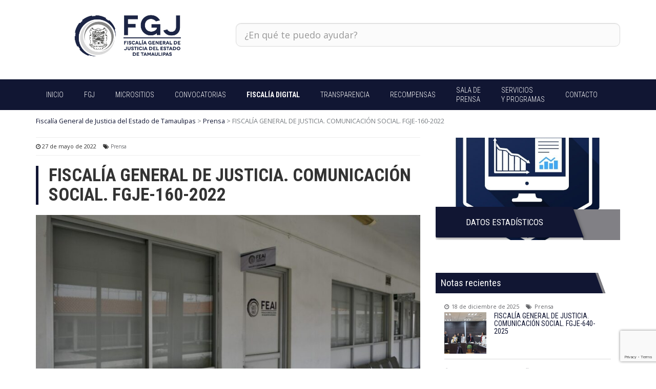

--- FILE ---
content_type: text/html; charset=UTF-8
request_url: https://www.fgjtam.gob.mx/fiscalia-general-de-justicia-comunicacion-social-fgje-160-2022/
body_size: 14601
content:
<!DOCTYPE html>
<html lang="es">
<head>
	<meta charset="UTF-8" />
	<meta http-equiv="X-UA-Compatible" content="IE=edge">
	<meta name="viewport" content="width=device-width, initial-scale=1, maximum-scale=1, user-scalable=no">
	<meta name="description" content="Fiscalía General de Justicia" />
	<meta name="keywords" content="Fiscalía, FGJ, Procuraduria, Procuración de Justicia, PGJ, Tamaulipas, Gobierno del Estado de Tamaulipas" />
	<meta name="robots" content="index,follow" />
	<meta name="googlebot" content="index,follow" />
	<meta name="geo.region" content="MX-TAM" />
	<meta name="geo.placename" content="Ciudad Victoria" />
	<meta name="geo.position" content="23.7635134;-99.114186" />
	<meta name="ICBM" content="23.7635134, -99.114186" />
	<link rel="author" href="dgtit@fgjtam.gob.mx">
	<link rel="publisher" href="dgtit@fgjtam.gob.mx">

  
<!-- Schema.org markup for Google+ -->
<meta itemprop="name" content="FISCALÍA GENERAL DE JUSTICIA. COMUNICACIÓN SOCIAL. FGJE-160-2022">
<meta itemprop="description" content="FISCALÍA GENERAL DE JUSTICIA.COMUNICACIÓN SOCIAL.Mayo 27 de 2022FGJE-160-2022Ciudad Victoria, Tamaulipas.- La Fiscalía General de Justicia del Estado de Tamaulipas informa el inicio de operaciones de…">
<meta itemprop="image" content="https://www.fgjtam.gob.mx/wp-content/uploads/2022/05/img-20220527-wa0010-850x500.jpg">

<!-- Twitter Card data -->
<meta name="twitter:card" content="https://www.fgjtam.gob.mx/wp-content/uploads/2022/05/img-20220527-wa0010-850x500.jpg">
<meta name="twitter:site" content="https://www.fgjtam.gob.mx/fiscalia-general-de-justicia-comunicacion-social-fgje-160-2022/">
<meta name="twitter:title" content="FISCALÍA GENERAL DE JUSTICIA. COMUNICACIÓN SOCIAL. FGJE-160-2022">
<meta name="twitter:description" content="FISCALÍA GENERAL DE JUSTICIA.COMUNICACIÓN SOCIAL.Mayo 27 de 2022FGJE-160-2022Ciudad Victoria, Tamaulipas.- La Fiscalía General de Justicia del Estado de Tamaulipas informa el inicio de operaciones de…">
<meta name="twitter:creator" content="@fgjtam">
<!-- Twitter summary card with large image must be at least 280x150px -->
<meta name="twitter:image:src" content="https://www.fgjtam.gob.mx/wp-content/uploads/2022/05/img-20220527-wa0010-850x500.jpg">

<!-- Open Graph data -->
<meta property="og:title" content="FISCALÍA GENERAL DE JUSTICIA. COMUNICACIÓN SOCIAL. FGJE-160-2022" />
<meta property="og:type" content="article" />
<meta property="og:url" content="https://www.fgjtam.gob.mx/fiscalia-general-de-justicia-comunicacion-social-fgje-160-2022/" />
<meta property="og:image" content="https://www.fgjtam.gob.mx/wp-content/uploads/2022/05/img-20220527-wa0010-850x500.jpg" />
<meta property="og:description" content="FISCALÍA GENERAL DE JUSTICIA.COMUNICACIÓN SOCIAL.Mayo 27 de 2022FGJE-160-2022Ciudad Victoria, Tamaulipas.- La Fiscalía General de Justicia del Estado de Tamaulipas informa el inicio de operaciones de…" />
<meta property="og:site_name" content="Fiscalía General de Justicia del Estado de Tamaulipas" />
<meta property="article:published_time" content="2022-05-27T01:05:54+01:00" />
<meta property="article:modified_time" content="2022-05-27T01:05:54+01:00" />
<meta property="article:section" content="Prensa" />
<meta property="article:tag" content="Noticia" />
<!-- <meta property="fb:admins" content="Facebook numberic ID" /> -->
  <title>Fiscalía General de Justicia del Estado  de Tamaulipas | Fiscalía General de Justicia del Estado de Tamaulipas</title>

  <link href="https://www.fgjtam.gob.mx/wp-content/themes/fiscalia-2022/css/bootstrap.min.css" rel="stylesheet">
  <link href="https://www.fgjtam.gob.mx/wp-content/themes/fiscalia-2022/css/jquery.fancybox.css" rel="stylesheet">
  <link href="https://www.fgjtam.gob.mx/wp-content/themes/fiscalia-2022/css/sweetalert.css" rel="stylesheet">
  <link href="https://www.fgjtam.gob.mx/wp-content/themes/fiscalia-2022/css/owl.carousel.css" rel="stylesheet">
  <link href="https://www.fgjtam.gob.mx/wp-content/themes/fiscalia-2022/css/owl.theme.default.css" rel="stylesheet">
  <link href="https://www.fgjtam.gob.mx/wp-content/themes/fiscalia-2022/css/tailwind.min.css?1" rel="stylesheet">
  <link href="https://www.fgjtam.gob.mx/wp-content/themes/fiscalia-2022/css/animations.css?1" rel="stylesheet">
    <link href="https://www.fgjtam.gob.mx/wp-content/themes/fiscalia-2022/css/veda.css" rel="stylesheet">
  <link href="https://www.fgjtam.gob.mx/wp-content/themes/fiscalia-2022/style.css?5" rel="stylesheet">

  <script src="https://www.fgjtam.gob.mx/wp-content/themes/fiscalia-2022/js/jquery.min.js"></script>
  <script src="https://www.fgjtam.gob.mx/wp-content/themes/fiscalia-2022/js/jquery-migrate.min.js"></script>
  <script src="https://www.fgjtam.gob.mx/wp-content/themes/fiscalia-2022/js/imgLiquid-min.js"></script>
  <script src="https://www.fgjtam.gob.mx/wp-content/themes/fiscalia-2022/js/bootstrap.min.js"></script>
  <script src="https://www.fgjtam.gob.mx/wp-content/themes/fiscalia-2022/js/jquery.fancybox.pack.js"></script>
  <script src="https://www.fgjtam.gob.mx/wp-content/themes/fiscalia-2022/js/sweetalert.min.js"></script>
  <script src="https://www.fgjtam.gob.mx/wp-content/themes/fiscalia-2022/js/owl.carousel.js"></script>
  <script src="https://www.fgjtam.gob.mx/wp-content/themes/fiscalia-2022/js/theia-sticky-sidebar.js"></script>
  <script src="https://www.fgjtam.gob.mx/wp-content/themes/fiscalia-2022/js/funciones.js"></script>
  <meta name='robots' content='max-image-preview:large' />
<link rel="alternate" title="oEmbed (JSON)" type="application/json+oembed" href="https://www.fgjtam.gob.mx/wp-json/oembed/1.0/embed?url=https%3A%2F%2Fwww.fgjtam.gob.mx%2Ffiscalia-general-de-justicia-comunicacion-social-fgje-160-2022%2F" />
<link rel="alternate" title="oEmbed (XML)" type="text/xml+oembed" href="https://www.fgjtam.gob.mx/wp-json/oembed/1.0/embed?url=https%3A%2F%2Fwww.fgjtam.gob.mx%2Ffiscalia-general-de-justicia-comunicacion-social-fgje-160-2022%2F&#038;format=xml" />
		<!-- This site uses the Google Analytics by MonsterInsights plugin v9.8.0 - Using Analytics tracking - https://www.monsterinsights.com/ -->
		<!-- Nota: MonsterInsights no está actualmente configurado en este sitio. El dueño del sitio necesita identificarse usando su cuenta de Google Analytics en el panel de ajustes de MonsterInsights. -->
					<!-- No tracking code set -->
				<!-- / Google Analytics by MonsterInsights -->
		<style id='wp-emoji-styles-inline-css' type='text/css'>

	img.wp-smiley, img.emoji {
		display: inline !important;
		border: none !important;
		box-shadow: none !important;
		height: 1em !important;
		width: 1em !important;
		margin: 0 0.07em !important;
		vertical-align: -0.1em !important;
		background: none !important;
		padding: 0 !important;
	}
/*# sourceURL=wp-emoji-styles-inline-css */
</style>
<style id='wp-block-library-inline-css' type='text/css'>
:root{--wp-block-synced-color:#7a00df;--wp-block-synced-color--rgb:122,0,223;--wp-bound-block-color:var(--wp-block-synced-color);--wp-editor-canvas-background:#ddd;--wp-admin-theme-color:#007cba;--wp-admin-theme-color--rgb:0,124,186;--wp-admin-theme-color-darker-10:#006ba1;--wp-admin-theme-color-darker-10--rgb:0,107,160.5;--wp-admin-theme-color-darker-20:#005a87;--wp-admin-theme-color-darker-20--rgb:0,90,135;--wp-admin-border-width-focus:2px}@media (min-resolution:192dpi){:root{--wp-admin-border-width-focus:1.5px}}.wp-element-button{cursor:pointer}:root .has-very-light-gray-background-color{background-color:#eee}:root .has-very-dark-gray-background-color{background-color:#313131}:root .has-very-light-gray-color{color:#eee}:root .has-very-dark-gray-color{color:#313131}:root .has-vivid-green-cyan-to-vivid-cyan-blue-gradient-background{background:linear-gradient(135deg,#00d084,#0693e3)}:root .has-purple-crush-gradient-background{background:linear-gradient(135deg,#34e2e4,#4721fb 50%,#ab1dfe)}:root .has-hazy-dawn-gradient-background{background:linear-gradient(135deg,#faaca8,#dad0ec)}:root .has-subdued-olive-gradient-background{background:linear-gradient(135deg,#fafae1,#67a671)}:root .has-atomic-cream-gradient-background{background:linear-gradient(135deg,#fdd79a,#004a59)}:root .has-nightshade-gradient-background{background:linear-gradient(135deg,#330968,#31cdcf)}:root .has-midnight-gradient-background{background:linear-gradient(135deg,#020381,#2874fc)}:root{--wp--preset--font-size--normal:16px;--wp--preset--font-size--huge:42px}.has-regular-font-size{font-size:1em}.has-larger-font-size{font-size:2.625em}.has-normal-font-size{font-size:var(--wp--preset--font-size--normal)}.has-huge-font-size{font-size:var(--wp--preset--font-size--huge)}.has-text-align-center{text-align:center}.has-text-align-left{text-align:left}.has-text-align-right{text-align:right}.has-fit-text{white-space:nowrap!important}#end-resizable-editor-section{display:none}.aligncenter{clear:both}.items-justified-left{justify-content:flex-start}.items-justified-center{justify-content:center}.items-justified-right{justify-content:flex-end}.items-justified-space-between{justify-content:space-between}.screen-reader-text{border:0;clip-path:inset(50%);height:1px;margin:-1px;overflow:hidden;padding:0;position:absolute;width:1px;word-wrap:normal!important}.screen-reader-text:focus{background-color:#ddd;clip-path:none;color:#444;display:block;font-size:1em;height:auto;left:5px;line-height:normal;padding:15px 23px 14px;text-decoration:none;top:5px;width:auto;z-index:100000}html :where(.has-border-color){border-style:solid}html :where([style*=border-top-color]){border-top-style:solid}html :where([style*=border-right-color]){border-right-style:solid}html :where([style*=border-bottom-color]){border-bottom-style:solid}html :where([style*=border-left-color]){border-left-style:solid}html :where([style*=border-width]){border-style:solid}html :where([style*=border-top-width]){border-top-style:solid}html :where([style*=border-right-width]){border-right-style:solid}html :where([style*=border-bottom-width]){border-bottom-style:solid}html :where([style*=border-left-width]){border-left-style:solid}html :where(img[class*=wp-image-]){height:auto;max-width:100%}:where(figure){margin:0 0 1em}html :where(.is-position-sticky){--wp-admin--admin-bar--position-offset:var(--wp-admin--admin-bar--height,0px)}@media screen and (max-width:600px){html :where(.is-position-sticky){--wp-admin--admin-bar--position-offset:0px}}

/*# sourceURL=wp-block-library-inline-css */
</style><style id='global-styles-inline-css' type='text/css'>
:root{--wp--preset--aspect-ratio--square: 1;--wp--preset--aspect-ratio--4-3: 4/3;--wp--preset--aspect-ratio--3-4: 3/4;--wp--preset--aspect-ratio--3-2: 3/2;--wp--preset--aspect-ratio--2-3: 2/3;--wp--preset--aspect-ratio--16-9: 16/9;--wp--preset--aspect-ratio--9-16: 9/16;--wp--preset--color--black: #000000;--wp--preset--color--cyan-bluish-gray: #abb8c3;--wp--preset--color--white: #ffffff;--wp--preset--color--pale-pink: #f78da7;--wp--preset--color--vivid-red: #cf2e2e;--wp--preset--color--luminous-vivid-orange: #ff6900;--wp--preset--color--luminous-vivid-amber: #fcb900;--wp--preset--color--light-green-cyan: #7bdcb5;--wp--preset--color--vivid-green-cyan: #00d084;--wp--preset--color--pale-cyan-blue: #8ed1fc;--wp--preset--color--vivid-cyan-blue: #0693e3;--wp--preset--color--vivid-purple: #9b51e0;--wp--preset--gradient--vivid-cyan-blue-to-vivid-purple: linear-gradient(135deg,rgb(6,147,227) 0%,rgb(155,81,224) 100%);--wp--preset--gradient--light-green-cyan-to-vivid-green-cyan: linear-gradient(135deg,rgb(122,220,180) 0%,rgb(0,208,130) 100%);--wp--preset--gradient--luminous-vivid-amber-to-luminous-vivid-orange: linear-gradient(135deg,rgb(252,185,0) 0%,rgb(255,105,0) 100%);--wp--preset--gradient--luminous-vivid-orange-to-vivid-red: linear-gradient(135deg,rgb(255,105,0) 0%,rgb(207,46,46) 100%);--wp--preset--gradient--very-light-gray-to-cyan-bluish-gray: linear-gradient(135deg,rgb(238,238,238) 0%,rgb(169,184,195) 100%);--wp--preset--gradient--cool-to-warm-spectrum: linear-gradient(135deg,rgb(74,234,220) 0%,rgb(151,120,209) 20%,rgb(207,42,186) 40%,rgb(238,44,130) 60%,rgb(251,105,98) 80%,rgb(254,248,76) 100%);--wp--preset--gradient--blush-light-purple: linear-gradient(135deg,rgb(255,206,236) 0%,rgb(152,150,240) 100%);--wp--preset--gradient--blush-bordeaux: linear-gradient(135deg,rgb(254,205,165) 0%,rgb(254,45,45) 50%,rgb(107,0,62) 100%);--wp--preset--gradient--luminous-dusk: linear-gradient(135deg,rgb(255,203,112) 0%,rgb(199,81,192) 50%,rgb(65,88,208) 100%);--wp--preset--gradient--pale-ocean: linear-gradient(135deg,rgb(255,245,203) 0%,rgb(182,227,212) 50%,rgb(51,167,181) 100%);--wp--preset--gradient--electric-grass: linear-gradient(135deg,rgb(202,248,128) 0%,rgb(113,206,126) 100%);--wp--preset--gradient--midnight: linear-gradient(135deg,rgb(2,3,129) 0%,rgb(40,116,252) 100%);--wp--preset--font-size--small: 13px;--wp--preset--font-size--medium: 20px;--wp--preset--font-size--large: 36px;--wp--preset--font-size--x-large: 42px;--wp--preset--spacing--20: 0.44rem;--wp--preset--spacing--30: 0.67rem;--wp--preset--spacing--40: 1rem;--wp--preset--spacing--50: 1.5rem;--wp--preset--spacing--60: 2.25rem;--wp--preset--spacing--70: 3.38rem;--wp--preset--spacing--80: 5.06rem;--wp--preset--shadow--natural: 6px 6px 9px rgba(0, 0, 0, 0.2);--wp--preset--shadow--deep: 12px 12px 50px rgba(0, 0, 0, 0.4);--wp--preset--shadow--sharp: 6px 6px 0px rgba(0, 0, 0, 0.2);--wp--preset--shadow--outlined: 6px 6px 0px -3px rgb(255, 255, 255), 6px 6px rgb(0, 0, 0);--wp--preset--shadow--crisp: 6px 6px 0px rgb(0, 0, 0);}:where(.is-layout-flex){gap: 0.5em;}:where(.is-layout-grid){gap: 0.5em;}body .is-layout-flex{display: flex;}.is-layout-flex{flex-wrap: wrap;align-items: center;}.is-layout-flex > :is(*, div){margin: 0;}body .is-layout-grid{display: grid;}.is-layout-grid > :is(*, div){margin: 0;}:where(.wp-block-columns.is-layout-flex){gap: 2em;}:where(.wp-block-columns.is-layout-grid){gap: 2em;}:where(.wp-block-post-template.is-layout-flex){gap: 1.25em;}:where(.wp-block-post-template.is-layout-grid){gap: 1.25em;}.has-black-color{color: var(--wp--preset--color--black) !important;}.has-cyan-bluish-gray-color{color: var(--wp--preset--color--cyan-bluish-gray) !important;}.has-white-color{color: var(--wp--preset--color--white) !important;}.has-pale-pink-color{color: var(--wp--preset--color--pale-pink) !important;}.has-vivid-red-color{color: var(--wp--preset--color--vivid-red) !important;}.has-luminous-vivid-orange-color{color: var(--wp--preset--color--luminous-vivid-orange) !important;}.has-luminous-vivid-amber-color{color: var(--wp--preset--color--luminous-vivid-amber) !important;}.has-light-green-cyan-color{color: var(--wp--preset--color--light-green-cyan) !important;}.has-vivid-green-cyan-color{color: var(--wp--preset--color--vivid-green-cyan) !important;}.has-pale-cyan-blue-color{color: var(--wp--preset--color--pale-cyan-blue) !important;}.has-vivid-cyan-blue-color{color: var(--wp--preset--color--vivid-cyan-blue) !important;}.has-vivid-purple-color{color: var(--wp--preset--color--vivid-purple) !important;}.has-black-background-color{background-color: var(--wp--preset--color--black) !important;}.has-cyan-bluish-gray-background-color{background-color: var(--wp--preset--color--cyan-bluish-gray) !important;}.has-white-background-color{background-color: var(--wp--preset--color--white) !important;}.has-pale-pink-background-color{background-color: var(--wp--preset--color--pale-pink) !important;}.has-vivid-red-background-color{background-color: var(--wp--preset--color--vivid-red) !important;}.has-luminous-vivid-orange-background-color{background-color: var(--wp--preset--color--luminous-vivid-orange) !important;}.has-luminous-vivid-amber-background-color{background-color: var(--wp--preset--color--luminous-vivid-amber) !important;}.has-light-green-cyan-background-color{background-color: var(--wp--preset--color--light-green-cyan) !important;}.has-vivid-green-cyan-background-color{background-color: var(--wp--preset--color--vivid-green-cyan) !important;}.has-pale-cyan-blue-background-color{background-color: var(--wp--preset--color--pale-cyan-blue) !important;}.has-vivid-cyan-blue-background-color{background-color: var(--wp--preset--color--vivid-cyan-blue) !important;}.has-vivid-purple-background-color{background-color: var(--wp--preset--color--vivid-purple) !important;}.has-black-border-color{border-color: var(--wp--preset--color--black) !important;}.has-cyan-bluish-gray-border-color{border-color: var(--wp--preset--color--cyan-bluish-gray) !important;}.has-white-border-color{border-color: var(--wp--preset--color--white) !important;}.has-pale-pink-border-color{border-color: var(--wp--preset--color--pale-pink) !important;}.has-vivid-red-border-color{border-color: var(--wp--preset--color--vivid-red) !important;}.has-luminous-vivid-orange-border-color{border-color: var(--wp--preset--color--luminous-vivid-orange) !important;}.has-luminous-vivid-amber-border-color{border-color: var(--wp--preset--color--luminous-vivid-amber) !important;}.has-light-green-cyan-border-color{border-color: var(--wp--preset--color--light-green-cyan) !important;}.has-vivid-green-cyan-border-color{border-color: var(--wp--preset--color--vivid-green-cyan) !important;}.has-pale-cyan-blue-border-color{border-color: var(--wp--preset--color--pale-cyan-blue) !important;}.has-vivid-cyan-blue-border-color{border-color: var(--wp--preset--color--vivid-cyan-blue) !important;}.has-vivid-purple-border-color{border-color: var(--wp--preset--color--vivid-purple) !important;}.has-vivid-cyan-blue-to-vivid-purple-gradient-background{background: var(--wp--preset--gradient--vivid-cyan-blue-to-vivid-purple) !important;}.has-light-green-cyan-to-vivid-green-cyan-gradient-background{background: var(--wp--preset--gradient--light-green-cyan-to-vivid-green-cyan) !important;}.has-luminous-vivid-amber-to-luminous-vivid-orange-gradient-background{background: var(--wp--preset--gradient--luminous-vivid-amber-to-luminous-vivid-orange) !important;}.has-luminous-vivid-orange-to-vivid-red-gradient-background{background: var(--wp--preset--gradient--luminous-vivid-orange-to-vivid-red) !important;}.has-very-light-gray-to-cyan-bluish-gray-gradient-background{background: var(--wp--preset--gradient--very-light-gray-to-cyan-bluish-gray) !important;}.has-cool-to-warm-spectrum-gradient-background{background: var(--wp--preset--gradient--cool-to-warm-spectrum) !important;}.has-blush-light-purple-gradient-background{background: var(--wp--preset--gradient--blush-light-purple) !important;}.has-blush-bordeaux-gradient-background{background: var(--wp--preset--gradient--blush-bordeaux) !important;}.has-luminous-dusk-gradient-background{background: var(--wp--preset--gradient--luminous-dusk) !important;}.has-pale-ocean-gradient-background{background: var(--wp--preset--gradient--pale-ocean) !important;}.has-electric-grass-gradient-background{background: var(--wp--preset--gradient--electric-grass) !important;}.has-midnight-gradient-background{background: var(--wp--preset--gradient--midnight) !important;}.has-small-font-size{font-size: var(--wp--preset--font-size--small) !important;}.has-medium-font-size{font-size: var(--wp--preset--font-size--medium) !important;}.has-large-font-size{font-size: var(--wp--preset--font-size--large) !important;}.has-x-large-font-size{font-size: var(--wp--preset--font-size--x-large) !important;}
/*# sourceURL=global-styles-inline-css */
</style>

<style id='classic-theme-styles-inline-css' type='text/css'>
/*! This file is auto-generated */
.wp-block-button__link{color:#fff;background-color:#32373c;border-radius:9999px;box-shadow:none;text-decoration:none;padding:calc(.667em + 2px) calc(1.333em + 2px);font-size:1.125em}.wp-block-file__button{background:#32373c;color:#fff;text-decoration:none}
/*# sourceURL=/wp-includes/css/classic-themes.min.css */
</style>
<link rel='stylesheet' id='contact-form-7-css' href='https://www.fgjtam.gob.mx/wp-content/plugins/contact-form-7/includes/css/styles.css?ver=6.1.2' type='text/css' media='all' />
<link rel='stylesheet' id='s_pdf_styles-css' href='https://www.fgjtam.gob.mx/wp-content/plugins/simple-pdf-viewer/css/style.css?ver=6.9' type='text/css' media='all' />
<link rel='stylesheet' id='jquery-lazyloadxt-spinner-css-css' href='//www.fgjtam.gob.mx/wp-content/plugins/a3-lazy-load/assets/css/jquery.lazyloadxt.spinner.css?ver=6.9' type='text/css' media='all' />
<link rel='stylesheet' id='a3a3_lazy_load-css' href='//www.fgjtam.gob.mx/wp-content/uploads/sass/a3_lazy_load.min.css?ver=1740103948' type='text/css' media='all' />
<script type="text/javascript" src="https://www.fgjtam.gob.mx/wp-content/plugins/simple-pdf-viewer/js/main.js?ver=6.9" id="s_pdf_scripts-js"></script>
<script type="text/javascript" src="https://www.fgjtam.gob.mx/wp-includes/js/jquery/jquery.min.js?ver=3.7.1" id="jquery-core-js"></script>
<script type="text/javascript" src="https://www.fgjtam.gob.mx/wp-includes/js/jquery/jquery-migrate.min.js?ver=3.4.1" id="jquery-migrate-js"></script>
<link rel="https://api.w.org/" href="https://www.fgjtam.gob.mx/wp-json/" /><link rel="alternate" title="JSON" type="application/json" href="https://www.fgjtam.gob.mx/wp-json/wp/v2/posts/10385" /><link rel="canonical" href="https://www.fgjtam.gob.mx/fiscalia-general-de-justicia-comunicacion-social-fgje-160-2022/" />
<link rel='shortlink' href='https://www.fgjtam.gob.mx/?p=10385' />
<link rel="icon" href="https://www.fgjtam.gob.mx/wp-content/uploads/2025/08/cropped-fgj-32x32.png" sizes="32x32" />
<link rel="icon" href="https://www.fgjtam.gob.mx/wp-content/uploads/2025/08/cropped-fgj-192x192.png" sizes="192x192" />
<link rel="apple-touch-icon" href="https://www.fgjtam.gob.mx/wp-content/uploads/2025/08/cropped-fgj-180x180.png" />
<meta name="msapplication-TileImage" content="https://www.fgjtam.gob.mx/wp-content/uploads/2025/08/cropped-fgj-270x270.png" />

<!-- Logo y menus -->
<div id="logo-redes">
    <div class="container">
    	<div class="row">

        <div class="col-md-4 col-sm-6">
          <a class="logo-a" href="https://www.fgjtam.gob.mx">
            <img class="logotam img-responsive" src="https://www.fgjtam.gob.mx/wp-content/themes/fiscalia-2022/img/fgjtam.jpg" alt="Fiscalía General de Justicia del Estado  de Tamaulipas - Gobierno del Estado de Tamaulipas">
          </a>
        </div>

    		<div class="col-md-8 col-sm-12">
	    		<div class="row">
		    		<div class="col-sm-12">
			      	<div id="buscador">
			      		<form class="form-buscador form-group" method="get" action="https://www.fgjtam.gob.mx">
			      		  <input type="hidden" name="buscar" value="pages">
			      			<input class="form-control input-lg" name="s" placeholder="¿En qué te puedo ayudar?" autocomplete="off">
			      			<div class="buscador-filtro">
			      			  <ul>
				      			  <li><a href="" data-buscar="pages">Buscar "<span></span>" en Secciones</a></li>
		      			      <li><a href="" data-buscar="posts" class="selected">Buscar "<span></span>" en Sala de Prensa</a></li>
			      			  </ul>
			      			</div>
			      		</form>
			      	</div>
		    		</div>
	    		</div>
    		</div>

    	</div>
    </div>
</div>
<!-- /Logo y menus --><!-- Menú -->
<div id="menu-secretarias">
	<input type="checkbox" name="menu-toggle" id="menu-open">
  <div class="container">

  	<div id="row-cabecera" class="row">
			<!-- Menú para escritorio -->
  		<div class="menu-escritorio col-xs-12 hidden-xs hidden-sm">
			<div id="menu-container" class="menu-menu-principal-container"><ul id="menu-menu-principal" class="clean-list menu pull-right"><li id="menu-item-11512" class="menu-item menu-item-type-custom menu-item-object-custom menu-item-11512"><a href="/">Inicio</a></li>
<li id="menu-item-11513" class="menu-item menu-item-type-custom menu-item-object-custom menu-item-has-children menu-item-11513"><a>FGJ</a>
<ul class="sub-menu">
	<li id="menu-item-11515" class="menu-item menu-item-type-post_type menu-item-object-page menu-item-11515"><a href="https://www.fgjtam.gob.mx/conocenos/">Conócenos</a></li>
	<li id="menu-item-11516" class="menu-item menu-item-type-custom menu-item-object-custom menu-item-has-children menu-item-11516"><a>Estructura Orgánica</a>
	<ul class="sub-menu">
		<li id="menu-item-11517" class="menu-item menu-item-type-post_type menu-item-object-page menu-item-11517"><a href="https://www.fgjtam.gob.mx/estructura-organica-fgj/">Estructura Orgánica FGJ</a></li>
		<li id="menu-item-11518" class="menu-item menu-item-type-custom menu-item-object-custom menu-item-11518"><a target="_blank" href="https://www.fgjtam.gob.mx/wp-content/uploads/2025/06/organigrama-fgj.-11.06.2025-v2.pdf">Organigrama de la FGJ</a></li>
		<li id="menu-item-11519" class="menu-item menu-item-type-post_type menu-item-object-page menu-item-11519"><a href="https://www.fgjtam.gob.mx/organigrama/">Estructura Orgánica PGJ</a></li>
	</ul>
</li>
	<li id="menu-item-11520" class="menu-item menu-item-type-post_type menu-item-object-page menu-item-11520"><a href="https://www.fgjtam.gob.mx/directorio-fgj/">Directorio</a></li>
	<li id="menu-item-11939" class="menu-item menu-item-type-custom menu-item-object-custom menu-item-11939"><a target="_blank" href="https://www.fgjtam.gob.mx/wp-content/uploads/2022/10/plan_de_persecucion_penal_fgjtam_28sep_22.pdf">Plan de Persecución Penal FGJTAM</a></li>
</ul>
</li>
<li id="menu-item-11869" class="menu-item menu-item-type-custom menu-item-object-custom menu-item-has-children menu-item-11869"><a target="_blank" href="#">Micrositios</a>
<ul class="sub-menu">
	<li id="menu-item-24113" class="menu-item menu-item-type-custom menu-item-object-custom menu-item-24113"><a href="https://fecc.fgjtam.gob.mx/">FECC</a></li>
	<li id="menu-item-24114" class="menu-item menu-item-type-custom menu-item-object-custom menu-item-24114"><a href="https://fede.fgjtam.gob.mx/">FEDE</a></li>
	<li id="menu-item-27875" class="menu-item menu-item-type-custom menu-item-object-custom menu-item-27875"><a href="https://www.fgjtam.gob.mx/atencion/">Prevención del Delito y Participación Ciudadana</a></li>
</ul>
</li>
<li id="menu-item-11521" class="menu-item menu-item-type-custom menu-item-object-custom menu-item-has-children menu-item-11521"><a>Convocatorias</a>
<ul class="sub-menu">
	<li id="menu-item-27576" class="menu-item menu-item-type-custom menu-item-object-custom menu-item-27576"><a target="_blank" href="https://concursodibujo.fgjtam.gob.mx/">Concurso Dibujo y Relato</a></li>
</ul>
</li>
<li id="menu-item-11527" class="menu-item menu-item-type-custom menu-item-object-custom menu-item-11527"><a target="_blank" href="https://fiscaliadigital.fgjtam.gob.mx/"><b>Fiscalía Digital</b></a></li>
<li id="menu-item-11537" class="menu-item menu-item-type-custom menu-item-object-custom menu-item-has-children menu-item-11537"><a>Transparencia</a>
<ul class="sub-menu">
	<li id="menu-item-11538" class="menu-item menu-item-type-custom menu-item-object-custom menu-item-has-children menu-item-11538"><a>Estructura Orgánica</a>
	<ul class="sub-menu">
		<li id="menu-item-11539" class="menu-item menu-item-type-post_type menu-item-object-page menu-item-11539"><a href="https://www.fgjtam.gob.mx/estructura-organica-fgj/">Estructura Orgánica FGJ</a></li>
		<li id="menu-item-11540" class="menu-item menu-item-type-custom menu-item-object-custom menu-item-11540"><a target="_blank" href="https://www.fgjtam.gob.mx/wp-content/uploads/2025/06/organigrama-fgj.-11.06.2025-v2.pdf">Organigrama de la FGJ</a></li>
		<li id="menu-item-11541" class="menu-item menu-item-type-post_type menu-item-object-page menu-item-11541"><a href="https://www.fgjtam.gob.mx/organigrama/">Estructura Orgánica PGJ</a></li>
	</ul>
</li>
	<li id="menu-item-11542" class="menu-item menu-item-type-custom menu-item-object-custom menu-item-has-children menu-item-11542"><a>Informe de Actividades</a>
	<ul class="sub-menu">
		<li id="menu-item-21166" class="menu-item menu-item-type-custom menu-item-object-custom menu-item-21166"><a href="https://www.fgjtam.gob.mx/wp-content/uploads/2024/07/1.er-informe-de-actividades-fiscal-general-de-justicia-del-estado-de-tamaulipas.pdf">1er. Informe de Actividades</a></li>
		<li id="menu-item-11543" class="menu-item menu-item-type-custom menu-item-object-custom menu-item-11543"><a target="_blank" href="/wp-content/uploads/2021/02/informe_actividades.pdf">2do. Informe de Actividades</a></li>
		<li id="menu-item-11544" class="menu-item menu-item-type-custom menu-item-object-custom menu-item-11544"><a target="_blank" href="https://informe.fgjtam.gob.mx/">3er. Informe de Actividades</a></li>
		<li id="menu-item-13264" class="menu-item menu-item-type-custom menu-item-object-custom menu-item-13264"><a target="_blank" href="https://cuartoinforme.fgjtam.gob.mx/">4to. Informe de Actividades</a></li>
		<li id="menu-item-18508" class="menu-item menu-item-type-custom menu-item-object-custom menu-item-18508"><a href="https://quintoinforme.fgjtam.gob.mx/">5to. Informe de Actividades</a></li>
		<li id="menu-item-22596" class="menu-item menu-item-type-custom menu-item-object-custom menu-item-22596"><a target="_blank" href="http://sextoinforme.fgjtam.gob.mx">6to. Informe de Actividades</a></li>
		<li id="menu-item-27940" class="menu-item menu-item-type-custom menu-item-object-custom menu-item-27940"><a target="_blank" href="http://septimoinforme.fgjtam.gob.mx">7mo. Informe de Actividades</a></li>
		<li id="menu-item-28095" class="menu-item menu-item-type-custom menu-item-object-custom menu-item-28095"><a target="_blank" href="https://informedegestion.fgjtam.gob.mx/">Informe de Gestión 2016 -2025</a></li>
	</ul>
</li>
	<li id="menu-item-11545" class="menu-item menu-item-type-custom menu-item-object-custom menu-item-11545"><a target="_blank" href="https://www.fgjtam.gob.mx/wp-content/uploads/2025/03/programa-anual-de-trabajo-2025-vp.pdf">Programa Anual de Trabajo 2025 de la FGJET</a></li>
	<li id="menu-item-11546" class="menu-item menu-item-type-custom menu-item-object-custom menu-item-has-children menu-item-11546"><a href="https://www.fgjtam.gob.mx/wp-content/uploads/2025/06/diagnostico-e062-fgj2025-1.pdf">Diagnostico del PbR E062 2025</a>
	<ul class="sub-menu">
		<li id="menu-item-11547" class="menu-item menu-item-type-custom menu-item-object-custom menu-item-11547"><a target="_blank" href="/wp-content/uploads/2022/05/programa-e062-22procuracion-de-justicia22.pdf">Evaluación del Diseño del PbR E062</a></li>
		<li id="menu-item-11548" class="menu-item menu-item-type-custom menu-item-object-custom menu-item-has-children menu-item-11548"><a>Aspectos Susceptibles de Mejora</a>
		<ul class="sub-menu">
			<li id="menu-item-11550" class="menu-item menu-item-type-custom menu-item-object-custom menu-item-11550"><a target="_blank" href="https://www.fgjtam.gob.mx/wp-content/uploads/2022/10/documentos-de-trabajo-asm-pbr062.pdf">Documento de Trabajo ASM</a></li>
			<li id="menu-item-11551" class="menu-item menu-item-type-custom menu-item-object-custom menu-item-11551"><a target="_blank" href="/wp-content/uploads/2022/05/avances-a-documento-de-trabajo-pbr062.pdf">Avances ASM</a></li>
		</ul>
</li>
		<li id="menu-item-11552" class="menu-item menu-item-type-custom menu-item-object-custom menu-item-11552"><a target="_blank" href="https://www.fgjtam.gob.mx/wp-content/uploads/2025/06/diagnostico-e062-fgj2025-1.pdf">Diagnóstico del PbR E062</a></li>
	</ul>
</li>
	<li id="menu-item-11554" class="menu-item menu-item-type-custom menu-item-object-custom menu-item-11554"><a target="_blank" href="https://www.congresotamaulipas.gob.mx/Parlamentario/Archivos/Leyes/129%20Ley%20Organica%20de%20la%20Fiscalia%20General%20de%20Justicia%20del%20Estado%20de%20Tamaulipas%2019102021.pdf#http://www.congresotamaulipas.gob.mx/Parlamentario/Archivos/Leyes/130%20Ley%20Organica%20de%20la%20Fiscalia%20General%20de%20Justicia%20del%20Estado%20de%20Tamaulipas%2022112020.pdf">Facultades de las áreas</a></li>
	<li id="menu-item-11555" class="menu-item menu-item-type-post_type menu-item-object-page menu-item-11555"><a href="https://www.fgjtam.gob.mx/directorio-fgj/">Directorio</a></li>
	<li id="menu-item-11556" class="menu-item menu-item-type-post_type menu-item-object-page menu-item-11556"><a href="https://www.fgjtam.gob.mx/normatividad-y-legislacion-vigente/">Legislación y Normatividad Vigente</a></li>
	<li id="menu-item-11557" class="menu-item menu-item-type-post_type menu-item-object-page menu-item-11557"><a href="https://www.fgjtam.gob.mx/legislacion-y-normatividad-abrogada/">Legislación y Normatividad Abrogada</a></li>
	<li id="menu-item-11558" class="menu-item menu-item-type-custom menu-item-object-custom menu-item-has-children menu-item-11558"><a>Estadística</a>
	<ul class="sub-menu">
		<li id="menu-item-11559" class="menu-item menu-item-type-post_type menu-item-object-page menu-item-11559"><a href="https://www.fgjtam.gob.mx/incidencia-delictiva-2020/">Estadística FGJ</a></li>
		<li id="menu-item-11560" class="menu-item menu-item-type-custom menu-item-object-custom menu-item-11560"><a target="_blank" href="https://www.gob.mx/sesnsp">Secretariado Ejecutivo</a></li>
		<li id="menu-item-11561" class="menu-item menu-item-type-custom menu-item-object-custom menu-item-11561"><a target="_blank" href="http://www.inegi.org.mx/">INEGI</a></li>
	</ul>
</li>
	<li id="menu-item-12081" class="menu-item menu-item-type-custom menu-item-object-custom menu-item-12081"><a href="https://www.fgjtam.gob.mx/informacion-financiera/">Información Financiera</a></li>
	<li id="menu-item-11553" class="menu-item menu-item-type-custom menu-item-object-custom menu-item-has-children menu-item-11553"><a target="_blank">Cuenta Pública</a>
	<ul class="sub-menu">
		<li id="menu-item-16948" class="menu-item menu-item-type-custom menu-item-object-custom menu-item-16948"><a href="https://nam04.safelinks.protection.outlook.com/?url=https%3A%2F%2Ftransparencia.tamaulipas.gob.mx%2Fcuentapublica%2F2021%2FCuenta%2520Publica%25202021.html&#038;data=05%7C01%7Cdiana.garcia%40fgjtam.gob.mx%7C04f8fe17580c4e5f8df508da4263d78c%7Cf0fb0e8bda6e4121bcef6af320277120%7C0%7C0%7C637895293840612881%7CUnknown%7CTWFpbGZsb3d8eyJWIjoiMC4wLjAwMDAiLCJQIjoiV2luMzIiLCJBTiI6Ik1haWwiLCJXVCI6Mn0%3D%7C3000%7C%7C%7C&#038;sdata=0Qsl1X9Sf7om40F139pGTMWNowWtcNwKCwttEYY9jtU%3D&#038;reserved=0">2021</a></li>
		<li id="menu-item-16949" class="menu-item menu-item-type-custom menu-item-object-custom menu-item-16949"><a href="https://transparencia.tamaulipas.gob.mx/cuentapublica/2022/CP2022-Tomo-VI-Autonomos.html">2022</a></li>
		<li id="menu-item-20338" class="menu-item menu-item-type-custom menu-item-object-custom menu-item-20338"><a href="https://transparencia.tamaulipas.gob.mx/cuentapublica/2023/CP2023-Tomo-VI-Autonomos.html">2023</a></li>
		<li id="menu-item-24680" class="menu-item menu-item-type-custom menu-item-object-custom menu-item-24680"><a href="https://transparencia.tamaulipas.gob.mx/cuentapublica/2024/CP2024-Tomo-VI-Autonomos.html">2024</a></li>
	</ul>
</li>
	<li id="menu-item-11562" class="menu-item menu-item-type-custom menu-item-object-custom menu-item-11562"><a target="_blank" href="https://www.fgjtam.gob.mx/wp-content/uploads/2025/10/fgj-f-xxxix-d-3er-trim-2025.xlsx">Sesiones de Comité de Transparencia</a></li>
	<li id="menu-item-11563" class="menu-item menu-item-type-custom menu-item-object-custom menu-item-has-children menu-item-11563"><a>Unidad de Transparencia</a>
	<ul class="sub-menu">
		<li id="menu-item-11564" class="menu-item menu-item-type-post_type menu-item-object-page menu-item-11564"><a href="https://www.fgjtam.gob.mx/unidad-de-transparencia-de-la-fgj/">Unidad de Transparencia de la FGJ</a></li>
		<li id="menu-item-11565" class="menu-item menu-item-type-custom menu-item-object-custom menu-item-11565"><a target="_blank" href="https://consultapublicamx.plataformadetransparencia.org.mx/vut-web/faces/view/consultaPublica.xhtml#obligaciones">Sistema de Portales de Obligaciones de Transparencia</a></li>
	</ul>
</li>
	<li id="menu-item-21940" class="menu-item menu-item-type-post_type menu-item-object-page menu-item-21940"><a href="https://www.fgjtam.gob.mx/recomendaciones/">Recomendaciones</a></li>
	<li id="menu-item-11566" class="menu-item menu-item-type-custom menu-item-object-custom menu-item-11566"><a target="_blank" href="https://www.tamaulipas.gob.mx/datosabiertos/">Datos Abiertos</a></li>
	<li id="menu-item-11567" class="menu-item menu-item-type-custom menu-item-object-custom menu-item-11567"><a target="_blank" href="http://transparencia.tamaulipas.gob.mx/">Portal de Transparencia de Tamaulipas</a></li>
</ul>
</li>
<li id="menu-item-11568" class="menu-item menu-item-type-custom menu-item-object-custom menu-item-11568"><a href="/recompensas/">Recompensas</a></li>
<li id="menu-item-11571" class="menu-item menu-item-type-taxonomy menu-item-object-category current-post-ancestor current-menu-parent current-post-parent menu-item-11571"><a href="https://www.fgjtam.gob.mx/prensa/">Sala de <br/> Prensa</a></li>
<li id="menu-item-11533" class="menu-item menu-item-type-custom menu-item-object-custom menu-item-has-children menu-item-11533"><a>Servicios <br/>y Programas</a>
<ul class="sub-menu">
	<li id="menu-item-11534" class="menu-item menu-item-type-post_type menu-item-object-page menu-item-11534"><a href="https://www.fgjtam.gob.mx/protocoloalbatam/">Protocolo Alba Tamaulipas</a></li>
	<li id="menu-item-11528" class="menu-item menu-item-type-custom menu-item-object-custom menu-item-11528"><a target="_blank" href="https://proveedores.fgjtam.gob.mx/Proveedores/Seguridad/Index">Registro de proveedores</a></li>
	<li id="menu-item-11530" class="menu-item menu-item-type-post_type menu-item-object-page menu-item-11530"><a href="https://www.fgjtam.gob.mx/constancia-de-antecedentes-penales/">Constancia de Antecedentes Penales &#8211; Trámite Presencial</a></li>
	<li id="menu-item-19386" class="menu-item menu-item-type-custom menu-item-object-custom menu-item-19386"><a target="_blank" href="https://validatuconstanciacap.fgjtam.gob.mx">Valida tu Constancia de Antecedentes Penales</a></li>
	<li id="menu-item-11536" class="menu-item menu-item-type-custom menu-item-object-custom menu-item-11536"><a target="_blank" href="https://extraviodedocumentos.fgjtam.gob.mx/valida">Valida tu Constancia de Extravío de Documentos</a></li>
	<li id="menu-item-25138" class="menu-item menu-item-type-custom menu-item-object-custom menu-item-25138"><a href="https://extraviodeplacas.fgjtam.gob.mx/valida">Valida tu Constancia de Extravío de Placas</a></li>
	<li id="menu-item-11532" class="menu-item menu-item-type-custom menu-item-object-custom menu-item-11532"><a target="_blank" href="https://tramites.tamaulipas.gob.mx/">Otros Trámites y Sevicios del Gobierno del Estado</a></li>
</ul>
</li>
<li id="menu-item-11572" class="menu-item menu-item-type-custom menu-item-object-custom menu-item-has-children menu-item-11572"><a>Contacto</a>
<ul class="sub-menu">
	<li id="menu-item-11573" class="menu-item menu-item-type-post_type menu-item-object-page menu-item-11573"><a href="https://www.fgjtam.gob.mx/contacto/">Contáctanos</a></li>
	<li id="menu-item-24095" class="menu-item menu-item-type-post_type menu-item-object-page menu-item-24095"><a href="https://www.fgjtam.gob.mx/ubicacion-de-las-oficinas-fiscalia-general/">Ubícanos</a></li>
</ul>
</li>
</ul></div>  		</div>
  		<!-- Menú para escritorio -->
  		<div id="barras-boton" class="col-xs-offset-6 col-xs-6 visible-xs-block visible-sm-block">
				<div class="menu-btn-container">
					<label for="menu-open" id="menu-btn" class="btn-movil">
						<div class="menu-bars">
							<span></span>
							<span></span>
							<span></span>
						</div>
					</label>
				</div>
    		</div>
  		</div>
  	</div>

  	<div id="row-menu-movil" class="container hidden-md hidden-lg">
		<nav class="menu-menu-principal-container"><ul id="menu-menu-principal-1" class="clean-list nav-menu"><li class="menu-item menu-item-type-custom menu-item-object-custom menu-item-11512"><a href="/">Inicio</a></li>
<li class="menu-item menu-item-type-custom menu-item-object-custom menu-item-has-children menu-item-11513"><a>FGJ</a>
<ul class="sub-menu">
	<li class="menu-item menu-item-type-post_type menu-item-object-page menu-item-11515"><a href="https://www.fgjtam.gob.mx/conocenos/">Conócenos</a></li>
	<li class="menu-item menu-item-type-custom menu-item-object-custom menu-item-has-children menu-item-11516"><a>Estructura Orgánica</a>
	<ul class="sub-menu">
		<li class="menu-item menu-item-type-post_type menu-item-object-page menu-item-11517"><a href="https://www.fgjtam.gob.mx/estructura-organica-fgj/">Estructura Orgánica FGJ</a></li>
		<li class="menu-item menu-item-type-custom menu-item-object-custom menu-item-11518"><a target="_blank" href="https://www.fgjtam.gob.mx/wp-content/uploads/2025/06/organigrama-fgj.-11.06.2025-v2.pdf">Organigrama de la FGJ</a></li>
		<li class="menu-item menu-item-type-post_type menu-item-object-page menu-item-11519"><a href="https://www.fgjtam.gob.mx/organigrama/">Estructura Orgánica PGJ</a></li>
	</ul>
</li>
	<li class="menu-item menu-item-type-post_type menu-item-object-page menu-item-11520"><a href="https://www.fgjtam.gob.mx/directorio-fgj/">Directorio</a></li>
	<li class="menu-item menu-item-type-custom menu-item-object-custom menu-item-11939"><a target="_blank" href="https://www.fgjtam.gob.mx/wp-content/uploads/2022/10/plan_de_persecucion_penal_fgjtam_28sep_22.pdf">Plan de Persecución Penal FGJTAM</a></li>
</ul>
</li>
<li class="menu-item menu-item-type-custom menu-item-object-custom menu-item-has-children menu-item-11869"><a target="_blank" href="#">Micrositios</a>
<ul class="sub-menu">
	<li class="menu-item menu-item-type-custom menu-item-object-custom menu-item-24113"><a href="https://fecc.fgjtam.gob.mx/">FECC</a></li>
	<li class="menu-item menu-item-type-custom menu-item-object-custom menu-item-24114"><a href="https://fede.fgjtam.gob.mx/">FEDE</a></li>
	<li class="menu-item menu-item-type-custom menu-item-object-custom menu-item-27875"><a href="https://www.fgjtam.gob.mx/atencion/">Prevención del Delito y Participación Ciudadana</a></li>
</ul>
</li>
<li class="menu-item menu-item-type-custom menu-item-object-custom menu-item-has-children menu-item-11521"><a>Convocatorias</a>
<ul class="sub-menu">
	<li class="menu-item menu-item-type-custom menu-item-object-custom menu-item-27576"><a target="_blank" href="https://concursodibujo.fgjtam.gob.mx/">Concurso Dibujo y Relato</a></li>
</ul>
</li>
<li class="menu-item menu-item-type-custom menu-item-object-custom menu-item-11527"><a target="_blank" href="https://fiscaliadigital.fgjtam.gob.mx/"><b>Fiscalía Digital</b></a></li>
<li class="menu-item menu-item-type-custom menu-item-object-custom menu-item-has-children menu-item-11537"><a>Transparencia</a>
<ul class="sub-menu">
	<li class="menu-item menu-item-type-custom menu-item-object-custom menu-item-has-children menu-item-11538"><a>Estructura Orgánica</a>
	<ul class="sub-menu">
		<li class="menu-item menu-item-type-post_type menu-item-object-page menu-item-11539"><a href="https://www.fgjtam.gob.mx/estructura-organica-fgj/">Estructura Orgánica FGJ</a></li>
		<li class="menu-item menu-item-type-custom menu-item-object-custom menu-item-11540"><a target="_blank" href="https://www.fgjtam.gob.mx/wp-content/uploads/2025/06/organigrama-fgj.-11.06.2025-v2.pdf">Organigrama de la FGJ</a></li>
		<li class="menu-item menu-item-type-post_type menu-item-object-page menu-item-11541"><a href="https://www.fgjtam.gob.mx/organigrama/">Estructura Orgánica PGJ</a></li>
	</ul>
</li>
	<li class="menu-item menu-item-type-custom menu-item-object-custom menu-item-has-children menu-item-11542"><a>Informe de Actividades</a>
	<ul class="sub-menu">
		<li class="menu-item menu-item-type-custom menu-item-object-custom menu-item-21166"><a href="https://www.fgjtam.gob.mx/wp-content/uploads/2024/07/1.er-informe-de-actividades-fiscal-general-de-justicia-del-estado-de-tamaulipas.pdf">1er. Informe de Actividades</a></li>
		<li class="menu-item menu-item-type-custom menu-item-object-custom menu-item-11543"><a target="_blank" href="/wp-content/uploads/2021/02/informe_actividades.pdf">2do. Informe de Actividades</a></li>
		<li class="menu-item menu-item-type-custom menu-item-object-custom menu-item-11544"><a target="_blank" href="https://informe.fgjtam.gob.mx/">3er. Informe de Actividades</a></li>
		<li class="menu-item menu-item-type-custom menu-item-object-custom menu-item-13264"><a target="_blank" href="https://cuartoinforme.fgjtam.gob.mx/">4to. Informe de Actividades</a></li>
		<li class="menu-item menu-item-type-custom menu-item-object-custom menu-item-18508"><a href="https://quintoinforme.fgjtam.gob.mx/">5to. Informe de Actividades</a></li>
		<li class="menu-item menu-item-type-custom menu-item-object-custom menu-item-22596"><a target="_blank" href="http://sextoinforme.fgjtam.gob.mx">6to. Informe de Actividades</a></li>
		<li class="menu-item menu-item-type-custom menu-item-object-custom menu-item-27940"><a target="_blank" href="http://septimoinforme.fgjtam.gob.mx">7mo. Informe de Actividades</a></li>
		<li class="menu-item menu-item-type-custom menu-item-object-custom menu-item-28095"><a target="_blank" href="https://informedegestion.fgjtam.gob.mx/">Informe de Gestión 2016 -2025</a></li>
	</ul>
</li>
	<li class="menu-item menu-item-type-custom menu-item-object-custom menu-item-11545"><a target="_blank" href="https://www.fgjtam.gob.mx/wp-content/uploads/2025/03/programa-anual-de-trabajo-2025-vp.pdf">Programa Anual de Trabajo 2025 de la FGJET</a></li>
	<li class="menu-item menu-item-type-custom menu-item-object-custom menu-item-has-children menu-item-11546"><a href="https://www.fgjtam.gob.mx/wp-content/uploads/2025/06/diagnostico-e062-fgj2025-1.pdf">Diagnostico del PbR E062 2025</a>
	<ul class="sub-menu">
		<li class="menu-item menu-item-type-custom menu-item-object-custom menu-item-11547"><a target="_blank" href="/wp-content/uploads/2022/05/programa-e062-22procuracion-de-justicia22.pdf">Evaluación del Diseño del PbR E062</a></li>
		<li class="menu-item menu-item-type-custom menu-item-object-custom menu-item-has-children menu-item-11548"><a>Aspectos Susceptibles de Mejora</a>
		<ul class="sub-menu">
			<li class="menu-item menu-item-type-custom menu-item-object-custom menu-item-11550"><a target="_blank" href="https://www.fgjtam.gob.mx/wp-content/uploads/2022/10/documentos-de-trabajo-asm-pbr062.pdf">Documento de Trabajo ASM</a></li>
			<li class="menu-item menu-item-type-custom menu-item-object-custom menu-item-11551"><a target="_blank" href="/wp-content/uploads/2022/05/avances-a-documento-de-trabajo-pbr062.pdf">Avances ASM</a></li>
		</ul>
</li>
		<li class="menu-item menu-item-type-custom menu-item-object-custom menu-item-11552"><a target="_blank" href="https://www.fgjtam.gob.mx/wp-content/uploads/2025/06/diagnostico-e062-fgj2025-1.pdf">Diagnóstico del PbR E062</a></li>
	</ul>
</li>
	<li class="menu-item menu-item-type-custom menu-item-object-custom menu-item-11554"><a target="_blank" href="https://www.congresotamaulipas.gob.mx/Parlamentario/Archivos/Leyes/129%20Ley%20Organica%20de%20la%20Fiscalia%20General%20de%20Justicia%20del%20Estado%20de%20Tamaulipas%2019102021.pdf#http://www.congresotamaulipas.gob.mx/Parlamentario/Archivos/Leyes/130%20Ley%20Organica%20de%20la%20Fiscalia%20General%20de%20Justicia%20del%20Estado%20de%20Tamaulipas%2022112020.pdf">Facultades de las áreas</a></li>
	<li class="menu-item menu-item-type-post_type menu-item-object-page menu-item-11555"><a href="https://www.fgjtam.gob.mx/directorio-fgj/">Directorio</a></li>
	<li class="menu-item menu-item-type-post_type menu-item-object-page menu-item-11556"><a href="https://www.fgjtam.gob.mx/normatividad-y-legislacion-vigente/">Legislación y Normatividad Vigente</a></li>
	<li class="menu-item menu-item-type-post_type menu-item-object-page menu-item-11557"><a href="https://www.fgjtam.gob.mx/legislacion-y-normatividad-abrogada/">Legislación y Normatividad Abrogada</a></li>
	<li class="menu-item menu-item-type-custom menu-item-object-custom menu-item-has-children menu-item-11558"><a>Estadística</a>
	<ul class="sub-menu">
		<li class="menu-item menu-item-type-post_type menu-item-object-page menu-item-11559"><a href="https://www.fgjtam.gob.mx/incidencia-delictiva-2020/">Estadística FGJ</a></li>
		<li class="menu-item menu-item-type-custom menu-item-object-custom menu-item-11560"><a target="_blank" href="https://www.gob.mx/sesnsp">Secretariado Ejecutivo</a></li>
		<li class="menu-item menu-item-type-custom menu-item-object-custom menu-item-11561"><a target="_blank" href="http://www.inegi.org.mx/">INEGI</a></li>
	</ul>
</li>
	<li class="menu-item menu-item-type-custom menu-item-object-custom menu-item-12081"><a href="https://www.fgjtam.gob.mx/informacion-financiera/">Información Financiera</a></li>
	<li class="menu-item menu-item-type-custom menu-item-object-custom menu-item-has-children menu-item-11553"><a target="_blank">Cuenta Pública</a>
	<ul class="sub-menu">
		<li class="menu-item menu-item-type-custom menu-item-object-custom menu-item-16948"><a href="https://nam04.safelinks.protection.outlook.com/?url=https%3A%2F%2Ftransparencia.tamaulipas.gob.mx%2Fcuentapublica%2F2021%2FCuenta%2520Publica%25202021.html&#038;data=05%7C01%7Cdiana.garcia%40fgjtam.gob.mx%7C04f8fe17580c4e5f8df508da4263d78c%7Cf0fb0e8bda6e4121bcef6af320277120%7C0%7C0%7C637895293840612881%7CUnknown%7CTWFpbGZsb3d8eyJWIjoiMC4wLjAwMDAiLCJQIjoiV2luMzIiLCJBTiI6Ik1haWwiLCJXVCI6Mn0%3D%7C3000%7C%7C%7C&#038;sdata=0Qsl1X9Sf7om40F139pGTMWNowWtcNwKCwttEYY9jtU%3D&#038;reserved=0">2021</a></li>
		<li class="menu-item menu-item-type-custom menu-item-object-custom menu-item-16949"><a href="https://transparencia.tamaulipas.gob.mx/cuentapublica/2022/CP2022-Tomo-VI-Autonomos.html">2022</a></li>
		<li class="menu-item menu-item-type-custom menu-item-object-custom menu-item-20338"><a href="https://transparencia.tamaulipas.gob.mx/cuentapublica/2023/CP2023-Tomo-VI-Autonomos.html">2023</a></li>
		<li class="menu-item menu-item-type-custom menu-item-object-custom menu-item-24680"><a href="https://transparencia.tamaulipas.gob.mx/cuentapublica/2024/CP2024-Tomo-VI-Autonomos.html">2024</a></li>
	</ul>
</li>
	<li class="menu-item menu-item-type-custom menu-item-object-custom menu-item-11562"><a target="_blank" href="https://www.fgjtam.gob.mx/wp-content/uploads/2025/10/fgj-f-xxxix-d-3er-trim-2025.xlsx">Sesiones de Comité de Transparencia</a></li>
	<li class="menu-item menu-item-type-custom menu-item-object-custom menu-item-has-children menu-item-11563"><a>Unidad de Transparencia</a>
	<ul class="sub-menu">
		<li class="menu-item menu-item-type-post_type menu-item-object-page menu-item-11564"><a href="https://www.fgjtam.gob.mx/unidad-de-transparencia-de-la-fgj/">Unidad de Transparencia de la FGJ</a></li>
		<li class="menu-item menu-item-type-custom menu-item-object-custom menu-item-11565"><a target="_blank" href="https://consultapublicamx.plataformadetransparencia.org.mx/vut-web/faces/view/consultaPublica.xhtml#obligaciones">Sistema de Portales de Obligaciones de Transparencia</a></li>
	</ul>
</li>
	<li class="menu-item menu-item-type-post_type menu-item-object-page menu-item-21940"><a href="https://www.fgjtam.gob.mx/recomendaciones/">Recomendaciones</a></li>
	<li class="menu-item menu-item-type-custom menu-item-object-custom menu-item-11566"><a target="_blank" href="https://www.tamaulipas.gob.mx/datosabiertos/">Datos Abiertos</a></li>
	<li class="menu-item menu-item-type-custom menu-item-object-custom menu-item-11567"><a target="_blank" href="http://transparencia.tamaulipas.gob.mx/">Portal de Transparencia de Tamaulipas</a></li>
</ul>
</li>
<li class="menu-item menu-item-type-custom menu-item-object-custom menu-item-11568"><a href="/recompensas/">Recompensas</a></li>
<li class="menu-item menu-item-type-taxonomy menu-item-object-category current-post-ancestor current-menu-parent current-post-parent menu-item-11571"><a href="https://www.fgjtam.gob.mx/prensa/">Sala de <br/> Prensa</a></li>
<li class="menu-item menu-item-type-custom menu-item-object-custom menu-item-has-children menu-item-11533"><a>Servicios <br/>y Programas</a>
<ul class="sub-menu">
	<li class="menu-item menu-item-type-post_type menu-item-object-page menu-item-11534"><a href="https://www.fgjtam.gob.mx/protocoloalbatam/">Protocolo Alba Tamaulipas</a></li>
	<li class="menu-item menu-item-type-custom menu-item-object-custom menu-item-11528"><a target="_blank" href="https://proveedores.fgjtam.gob.mx/Proveedores/Seguridad/Index">Registro de proveedores</a></li>
	<li class="menu-item menu-item-type-post_type menu-item-object-page menu-item-11530"><a href="https://www.fgjtam.gob.mx/constancia-de-antecedentes-penales/">Constancia de Antecedentes Penales &#8211; Trámite Presencial</a></li>
	<li class="menu-item menu-item-type-custom menu-item-object-custom menu-item-19386"><a target="_blank" href="https://validatuconstanciacap.fgjtam.gob.mx">Valida tu Constancia de Antecedentes Penales</a></li>
	<li class="menu-item menu-item-type-custom menu-item-object-custom menu-item-11536"><a target="_blank" href="https://extraviodedocumentos.fgjtam.gob.mx/valida">Valida tu Constancia de Extravío de Documentos</a></li>
	<li class="menu-item menu-item-type-custom menu-item-object-custom menu-item-25138"><a href="https://extraviodeplacas.fgjtam.gob.mx/valida">Valida tu Constancia de Extravío de Placas</a></li>
	<li class="menu-item menu-item-type-custom menu-item-object-custom menu-item-11532"><a target="_blank" href="https://tramites.tamaulipas.gob.mx/">Otros Trámites y Sevicios del Gobierno del Estado</a></li>
</ul>
</li>
<li class="menu-item menu-item-type-custom menu-item-object-custom menu-item-has-children menu-item-11572"><a>Contacto</a>
<ul class="sub-menu">
	<li class="menu-item menu-item-type-post_type menu-item-object-page menu-item-11573"><a href="https://www.fgjtam.gob.mx/contacto/">Contáctanos</a></li>
	<li class="menu-item menu-item-type-post_type menu-item-object-page menu-item-24095"><a href="https://www.fgjtam.gob.mx/ubicacion-de-las-oficinas-fiscalia-general/">Ubícanos</a></li>
</ul>
</li>
</ul></nav>	</div>
</div>
<!-- Menú -->
<!-- Breadcrumbs -->
<div id="breadcrumbs">
	<div class="container">
		<div class="row">
			<div class="col-xs-12">
				<div class="bcn"><!-- Breadcrumb NavXT 7.4.1 -->
<span property="itemListElement" typeof="ListItem"><a property="item" typeof="WebPage" title="Go to Fiscalía General de Justicia del Estado  de Tamaulipas." href="https://www.fgjtam.gob.mx" class="home" ><span property="name">Fiscalía General de Justicia del Estado  de Tamaulipas</span></a><meta property="position" content="1"></span> &gt; <span property="itemListElement" typeof="ListItem"><a property="item" typeof="WebPage" title="Go to the Prensa Categoría archives." href="https://www.fgjtam.gob.mx/prensa/" class="taxonomy category" ><span property="name">Prensa</span></a><meta property="position" content="2"></span> &gt; <span property="itemListElement" typeof="ListItem"><span property="name" class="post post-post current-item">FISCALÍA GENERAL DE JUSTICIA. COMUNICACIÓN SOCIAL. FGJE-160-2022</span><meta property="url" content="https://www.fgjtam.gob.mx/fiscalia-general-de-justicia-comunicacion-social-fgje-160-2022/"><meta property="position" content="3"></span></div>
			</div>
		</div>
	</div>
</div>
<!-- / Breadcrumbs --><div id="contenido-principal" class="con-sidebar">
	<div class="container">
		<div class="row">
			<div class="col-md-8">
						<div id="the_content" class="entry">
							<ul id="the_meta" class="clean-list">
					<li id="the_time">
						<i class="fa fa-clock-o"></i> 27 de mayo de 2022					</li>
					<li id="the_category">
						<i class="fa fa-tags"></i>  <a href="https://www.fgjtam.gob.mx/prensa/" rel="category tag">Prensa</a>					</li>
				</ul>
					<h1 id="the_title">FISCALÍA GENERAL DE JUSTICIA. COMUNICACIÓN SOCIAL. FGJE-160-2022</h1>
		<div id="entry">
			<img width="850" height="500" src="//www.fgjtam.gob.mx/wp-content/plugins/a3-lazy-load/assets/images/lazy_placeholder.gif" data-lazy-type="image" data-src="https://www.fgjtam.gob.mx/wp-content/uploads/2022/05/img-20220527-wa0010-850x500.jpg" class="lazy lazy-hidden img-responsive center-block destacada wp-post-image" alt="" decoding="async" fetchpriority="high" /><noscript><img width="850" height="500" src="https://www.fgjtam.gob.mx/wp-content/uploads/2022/05/img-20220527-wa0010-850x500.jpg" class="img-responsive center-block destacada wp-post-image" alt="" decoding="async" fetchpriority="high" /></noscript><hr><p style="text-align: justify;">FISCALÍA GENERAL DE JUSTICIA.<br dir="auto" aria-hidden="true" />COMUNICACIÓN SOCIAL.<br dir="auto" aria-hidden="true" /><br dir="auto" aria-hidden="true" />Mayo 27 de 2022<br dir="auto" aria-hidden="true" />FGJE-160-2022<br dir="auto" aria-hidden="true" /><br dir="auto" aria-hidden="true" /><br dir="auto" aria-hidden="true" />Ciudad Victoria, Tamaulipas.- La Fiscalía General de Justicia del Estado de Tamaulipas informa el inicio de operaciones de una nueva oficina de la Fiscalía Especializada en Asuntos Internos para la recepción y atención de quejas y denuncias de la sociedad en general, por conductas irregulares de servidores públicos de la institución. <br dir="auto" aria-hidden="true" />La Fiscalía Especializada en Asuntos Internos establece esta oficina con la finalidad de continuar brindando un servicio acorde a lo que la sociedad tamaulipeca requiere, con atención las 24 horas del día, los 365 días del año, misma que se encuentra ubicada en 9 y 10 ceros de la Avenida 16 de septiembre, colonia Benito Juárez, en Ciudad Victoria. <br dir="auto" aria-hidden="true" />La Oficina de quejas y denuncia cuenta con el número telefónico 834 318 4719, que da servicio las 24 horas, así como con los correos electrónicos f.e.asuntosinternos@fgjtam.gob.mx, asuntosinternos.fgj@fgjtam.gob.mx, quejasydenuncias.fgj@fgjtam.gob.mx para recibir los reportes y denuncias de la ciudadanía.</p>
<p><a href="https://www.fgjtam.gob.mx/wp-content/uploads/sites/101/2022/05/img-20220527-wa0010.jpg"><img decoding="async" class="lazy lazy-hidden alignnone size-full wp-image-10386" src="//www.fgjtam.gob.mx/wp-content/plugins/a3-lazy-load/assets/images/lazy_placeholder.gif" data-lazy-type="image" data-src="https://www.fgjtam.gob.mx/wp-content/uploads/sites/101/2022/05/img-20220527-wa0010.jpg" alt="" width="1200" height="800" srcset="" data-srcset="https://www.fgjtam.gob.mx/wp-content/uploads/2022/05/img-20220527-wa0010.jpg 1200w, https://www.fgjtam.gob.mx/wp-content/uploads/2022/05/img-20220527-wa0010-768x512.jpg 768w" sizes="(max-width: 1200px) 100vw, 1200px" /><noscript><img decoding="async" class="alignnone size-full wp-image-10386" src="https://www.fgjtam.gob.mx/wp-content/uploads/sites/101/2022/05/img-20220527-wa0010.jpg" alt="" width="1200" height="800" srcset="https://www.fgjtam.gob.mx/wp-content/uploads/2022/05/img-20220527-wa0010.jpg 1200w, https://www.fgjtam.gob.mx/wp-content/uploads/2022/05/img-20220527-wa0010-768x512.jpg 768w" sizes="(max-width: 1200px) 100vw, 1200px" /></noscript></a> <a href="https://www.fgjtam.gob.mx/wp-content/uploads/sites/101/2022/05/img-20220527-wa0007.jpg"><img decoding="async" class="lazy lazy-hidden alignnone size-medium wp-image-10387" src="//www.fgjtam.gob.mx/wp-content/plugins/a3-lazy-load/assets/images/lazy_placeholder.gif" data-lazy-type="image" data-src="https://www.fgjtam.gob.mx/wp-content/uploads/sites/101/2022/05/img-20220527-wa0007.jpg" alt="" width="1200" height="800" srcset="" data-srcset="https://www.fgjtam.gob.mx/wp-content/uploads/2022/05/img-20220527-wa0007.jpg 1200w, https://www.fgjtam.gob.mx/wp-content/uploads/2022/05/img-20220527-wa0007-768x512.jpg 768w" sizes="(max-width: 1200px) 100vw, 1200px" /><noscript><img decoding="async" class="alignnone size-medium wp-image-10387" src="https://www.fgjtam.gob.mx/wp-content/uploads/sites/101/2022/05/img-20220527-wa0007.jpg" alt="" width="1200" height="800" srcset="https://www.fgjtam.gob.mx/wp-content/uploads/2022/05/img-20220527-wa0007.jpg 1200w, https://www.fgjtam.gob.mx/wp-content/uploads/2022/05/img-20220527-wa0007-768x512.jpg 768w" sizes="(max-width: 1200px) 100vw, 1200px" /></noscript></a></p>
<hr>		</div>
	</div>
			</div>
			<div class="col-md-4">
				<div id="the_sidebar">

	
	<!-- Bloques de sidebar -->
	<div id="carrusel-banners" class="mb20">
		<a href="https://www.fgjtam.gob.mx/incidencia-delictiva-2020/" target='_blank' class=" bloque" style="background: url(https://www.fgjtam.gob.mx/wp-content/uploads/2019/11/iconos-1_mesa-de-trabajo-1-copia.jpg)">
		<div class="bottom">
			<div class="celeste"></div>
			<div class="titulo">
				<h3>Datos Estadísticos</h3>
			</div>
		</div>
	</a>

		<a href="https://www.fgjtam.gob.mx/normatividad-y-legislacion-vigente/" target='_blank' class="  bloque" style="background: url(https://www.fgjtam.gob.mx/wp-content/uploads/2019/11/iconos-1_mesa-de-trabajo-1-copia-2.jpg)">
		<div class="bottom">
			<div class="celeste"></div>
			<div class="titulo">
				<h3>Legislación</h3>
			</div>
		</div>
	</a>

		<a href="https://www.fgjtam.gob.mx/recompensas/"  class="  bloque" style="background: url(https://www.fgjtam.gob.mx/wp-content/uploads/2019/11/iconos-1_mesa-de-trabajo-1-copia-3.jpg)">
		<div class="bottom">
			<div class="celeste"></div>
			<div class="titulo">
				<h3>Personas Desaparecidas</h3>
			</div>
		</div>
	</a>

		<a href="https://www.fgjtam.gob.mx/tramites-fgj/"  class="  bloque" style="background: url(https://www.fgjtam.gob.mx/wp-content/uploads/2019/11/iconos-1_mesa-de-trabajo-1-copia-4.jpg)">
		<div class="bottom">
			<div class="celeste"></div>
			<div class="titulo">
				<h3>Trámites</h3>
			</div>
		</div>
	</a>


</div>	<!-- /Bloques de sidebar -->

	<!-- Últimas Noticias -->
	<div class="row">
    <dir class="col-xs-12">
        <h2 class="titulo-sidebar">
            <a href="https://www.fgjtam.gob.mx/prensa"><span>Notas recientes</span></a>
        </h2>
    </dir>
</div>
<div id="nota-sidebar" class="row">
    			<div class="nota col-xs-10 col-xs-push-1">
				<div class="nota-datos row hidden-sm">
					<ul class="meta clean-list">
						<li class="fecha"><i class="fa fa-clock-o"></i>18 de diciembre de 2025</li>
						<li class="categoria"><i class="fa fa-tags"></i>Prensa</li>
					</ul>
				</div>

				<div class="nota-meta row">
					<div class="col-xs-3 no-padding">
						<a class="img-nota" href="https://www.fgjtam.gob.mx/fiscalia-general-de-justicia-comunicacion-social-fgje-640-2025/">
							<img loading="lazy" src="https://www.fgjtam.gob.mx/wp-content/uploads/2025/12/img-20251218-wa0021-150x150.jpg" class="img-responsive wp-post-image" alt="FISCALÍA GENERAL DE JUSTICIA.  COMUNICACIÓN SOCIAL.  FGJE-640-2025">
						</a>
					</div>

					<div class="nota-titulo col-xs-9">
						<a href="https://www.fgjtam.gob.mx/fiscalia-general-de-justicia-comunicacion-social-fgje-640-2025/">
							<h2>FISCALÍA GENERAL DE JUSTICIA.  COMUNICACIÓN SOCIAL.  FGJE-640-2025</h2>
						</a>
						<div class="nota-datos">
							<ul class="meta clean-list visible-sm-block">
								<li class="fecha"><i class="fa fa-clock-o"></i>18 de diciembre de 2025</li>
								<li class="categoria"><i class="fa fa-tags"></i>Prensa</li>
							</ul>
						</div>
					</div>

				</div>
			</div>
				<div class="nota col-xs-10 col-xs-push-1">
				<div class="nota-datos row hidden-sm">
					<ul class="meta clean-list">
						<li class="fecha"><i class="fa fa-clock-o"></i>16 de diciembre de 2025</li>
						<li class="categoria"><i class="fa fa-tags"></i>Prensa</li>
					</ul>
				</div>

				<div class="nota-meta row">
					<div class="col-xs-3 no-padding">
						<a class="img-nota" href="https://www.fgjtam.gob.mx/fiscalia-general-de-justicia-comunicacion-social-fgje-639-2025/">
							<img loading="lazy" src="https://www.fgjtam.gob.mx/wp-content/uploads/2025/12/img-20251216-wa0008-150x150.jpg" class="img-responsive wp-post-image" alt="FISCALÍA GENERAL DE JUSTICIA.  COMUNICACIÓN SOCIAL.         FGJE-639-2025">
						</a>
					</div>

					<div class="nota-titulo col-xs-9">
						<a href="https://www.fgjtam.gob.mx/fiscalia-general-de-justicia-comunicacion-social-fgje-639-2025/">
							<h2>FISCALÍA GENERAL DE JUSTICIA.  COMUNICACIÓN SOCIAL.         FGJE-639-2025</h2>
						</a>
						<div class="nota-datos">
							<ul class="meta clean-list visible-sm-block">
								<li class="fecha"><i class="fa fa-clock-o"></i>16 de diciembre de 2025</li>
								<li class="categoria"><i class="fa fa-tags"></i>Prensa</li>
							</ul>
						</div>
					</div>

				</div>
			</div>
				<div class="nota col-xs-10 col-xs-push-1">
				<div class="nota-datos row hidden-sm">
					<ul class="meta clean-list">
						<li class="fecha"><i class="fa fa-clock-o"></i>15 de diciembre de 2025</li>
						<li class="categoria"><i class="fa fa-tags"></i>Prensa</li>
					</ul>
				</div>

				<div class="nota-meta row">
					<div class="col-xs-3 no-padding">
						<a class="img-nota" href="https://www.fgjtam.gob.mx/28148-2/">
							<img loading="lazy" src="https://www.fgjtam.gob.mx/wp-content/uploads/2025/08/logofiscaliapagina-150x150.jpg" class="img-responsive wp-post-image" alt="">
						</a>
					</div>

					<div class="nota-titulo col-xs-9">
						<a href="https://www.fgjtam.gob.mx/28148-2/">
							<h2></h2>
						</a>
						<div class="nota-datos">
							<ul class="meta clean-list visible-sm-block">
								<li class="fecha"><i class="fa fa-clock-o"></i>15 de diciembre de 2025</li>
								<li class="categoria"><i class="fa fa-tags"></i>Prensa</li>
							</ul>
						</div>
					</div>

				</div>
			</div>
				<div class="nota col-xs-10 col-xs-push-1">
				<div class="nota-datos row hidden-sm">
					<ul class="meta clean-list">
						<li class="fecha"><i class="fa fa-clock-o"></i>15 de diciembre de 2025</li>
						<li class="categoria"><i class="fa fa-tags"></i>Prensa</li>
					</ul>
				</div>

				<div class="nota-meta row">
					<div class="col-xs-3 no-padding">
						<a class="img-nota" href="https://www.fgjtam.gob.mx/fiscalia-general-de-justicia-comunicacion-social-fgje-637-2025/">
							<img loading="lazy" src="https://www.fgjtam.gob.mx/wp-content/uploads/2025/08/logofiscaliapagina-150x150.jpg" class="img-responsive wp-post-image" alt="FISCALÍA GENERAL DE JUSTICIA. COMUNICACIÓN SOCIAL.   FGJE-637-2025">
						</a>
					</div>

					<div class="nota-titulo col-xs-9">
						<a href="https://www.fgjtam.gob.mx/fiscalia-general-de-justicia-comunicacion-social-fgje-637-2025/">
							<h2>FISCALÍA GENERAL DE JUSTICIA. COMUNICACIÓN SOCIAL.   FGJE-637-2025</h2>
						</a>
						<div class="nota-datos">
							<ul class="meta clean-list visible-sm-block">
								<li class="fecha"><i class="fa fa-clock-o"></i>15 de diciembre de 2025</li>
								<li class="categoria"><i class="fa fa-tags"></i>Prensa</li>
							</ul>
						</div>
					</div>

				</div>
			</div>
				<div class="nota col-xs-10 col-xs-push-1">
				<div class="nota-datos row hidden-sm">
					<ul class="meta clean-list">
						<li class="fecha"><i class="fa fa-clock-o"></i>15 de diciembre de 2025</li>
						<li class="categoria"><i class="fa fa-tags"></i>Prensa</li>
					</ul>
				</div>

				<div class="nota-meta row">
					<div class="col-xs-3 no-padding">
						<a class="img-nota" href="https://www.fgjtam.gob.mx/fiscalia-general-de-justicia-comunicacion-social-fgje-636-2025/">
							<img loading="lazy" src="https://www.fgjtam.gob.mx/wp-content/uploads/2025/12/whatsapp-image-2025-12-11-at-18.56.24-150x150.jpeg" class="img-responsive wp-post-image" alt="FISCALÍA GENERAL DE JUSTICIA. COMUNICACIÓN SOCIAL.  FGJE-636-2025">
						</a>
					</div>

					<div class="nota-titulo col-xs-9">
						<a href="https://www.fgjtam.gob.mx/fiscalia-general-de-justicia-comunicacion-social-fgje-636-2025/">
							<h2>FISCALÍA GENERAL DE JUSTICIA. COMUNICACIÓN SOCIAL.  FGJE-636-2025</h2>
						</a>
						<div class="nota-datos">
							<ul class="meta clean-list visible-sm-block">
								<li class="fecha"><i class="fa fa-clock-o"></i>15 de diciembre de 2025</li>
								<li class="categoria"><i class="fa fa-tags"></i>Prensa</li>
							</ul>
						</div>
					</div>

				</div>
			</div>
	</div>

<div id="ver-sala-prensa" class="row">
    <div class="col-xs-12">
    	<a href="https://www.fgjtam.gob.mx/prensa" class="ver-sala-prensa mb20 pull-right">Ir a sala de prensa</a>
    </div>
</div>
	<!-- /Últimas Noticias -->

	<!-- Banner de sidebar -->
	
<div id="banner-sidebar" class="row mt10 mb20">
	<div class="col-xs-12">
		<div id="banners" class="banners">

			
		    <div class="banner">
		      <a href=https://www.fgjtam.gob.mx/wp-content/uploads/2023/10/4-06.png class=fancybox><img loading="lazy" class="banner img-responsive" src="https://www.fgjtam.gob.mx/wp-content/uploads/2023/10/4-06.png" alt="SPC4"></a>		    </div>

	    
		    <div class="banner">
		      <a href=https://www.fgjtam.gob.mx/wp-content/uploads/2023/10/spc3-06.png class=fancybox><img loading="lazy" class="banner img-responsive" src="https://www.fgjtam.gob.mx/wp-content/uploads/2023/10/spc3-06.png" alt="SPC3"></a>		    </div>

	    
		    <div class="banner">
		      <a href=https://www.fgjtam.gob.mx/wp-content/uploads/2023/10/spc2-06.png class=fancybox><img loading="lazy" class="banner img-responsive" src="https://www.fgjtam.gob.mx/wp-content/uploads/2023/10/spc2-06.png" alt="SPC 2"></a>		    </div>

	    
		    <div class="banner">
		      <a href=https://www.fgjtam.gob.mx/wp-content/uploads/2023/10/spc_1-1.jpg class=fancybox><img loading="lazy" class="banner img-responsive" src="https://www.fgjtam.gob.mx/wp-content/uploads/2023/10/spcweb-01.png" alt="Servicio Profesional de Carrera"></a>		    </div>

	    
		    <div class="banner">
		      <a href=https://www.fgjtam.gob.mx/wp-content/uploads/2023/09/oic-trp-poster.jpeg class=fancybox><img loading="lazy" class="banner img-responsive" src="https://www.fgjtam.gob.mx/wp-content/uploads/2023/09/oic-trp-poster.jpeg" alt="OIC Denuncia"></a>		    </div>

	    
		    <div class="banner">
		      <a href=https://declara.fgjtam.gob.mx/ target=blank><img loading="lazy" class="banner img-responsive" src="https://www.fgjtam.gob.mx/wp-content/uploads/2023/04/oic-01.jpg" alt="Declara FGJ Tamaulipas"></a>		    </div>

	    
		    <div class="banner">
		      <a href=/wp-content/uploads/2022/08/manual-de-apoyo-para-victimas-de-violencia-familiar.pdf target=blank><img loading="lazy" class="banner img-responsive" src="https://www.fgjtam.gob.mx/wp-content/uploads/2022/07/banners-principales-01violencia.png" alt="MANUAL DE VÍCTIMAS"></a>		    </div>

	    
		    <div class="banner">
		      <a href=https://www.fgjtam.gob.mx/protocoloalbatam/  target=blank><img loading="lazy" class="banner img-responsive" src="https://www.fgjtam.gob.mx/wp-content/uploads/2021/02/banners-principales-02.png" alt="PROTOCOLO ALBA"></a>		    </div>

	    
		    <div class="banner">
		      <a href=https://www.fgjtam.gob.mx/covid-19/ target=blank><img loading="lazy" class="banner img-responsive" src="https://www.fgjtam.gob.mx/wp-content/uploads/2021/02/banners-principales-03.png" alt="COVID 19"></a>		    </div>

	    
		    <div class="banner">
		      <a href=https://www.fgjtam.gob.mx/wp-content/uploads/2021/12/262871227_4629883537108257_8369138616465839882_n.jpeg class=fancybox><img loading="lazy" class="banner img-responsive" src="https://www.fgjtam.gob.mx/wp-content/uploads/2021/12/banner-e1639082407500.png" alt="DENUNCIAS CORREO"></a>		    </div>

	    
		</div>
	</div>
</div>

	<!-- /Banner de sidebar -->

</div>			</div>
		</div>
	</div>
</div><!-- Footer -->
<div id="footer">
	<div id="footer-bg">
		<div class="container">
			<div id="footer-rows" class="row cols-same-height">
				<div class="info col-md-3 hidden-sm hidden-xs">
					<h2>Fiscalía General de Justicia</h2>
          <p>Av. José Sulaimán Chagnón #641, entronque con Libramiento Naciones Unidas<br />
C.P. 87039, Ciudad Victoria, Tamaulipas, México<br />
Correo Institucional fiscaliageneraldejusticia@fgjtam.gob.mx</p>
					<p>
						834 318 5118<br>					</p>
				</div>
				<div id="footer-no-diagonal" class="col-md-1 hidden-sm hidden-xs">

				</div>
				<div id="footer-links" class="col-md-8">
					<div class="row cols-same-height">
						<div class="col-md-3 col-xs-6">
													    <h2>FGJ</h2>
							<div class="menu-fiscalia-general-de-justicia-container"><ul id="menu-fiscalia-general-de-justicia" class="clean-list menu"><li id="menu-item-11496" class="menu-item menu-item-type-custom menu-item-object-custom menu-item-home menu-item-11496"><a href="https://www.fgjtam.gob.mx/">Inicio</a></li>
<li id="menu-item-11497" class="menu-item menu-item-type-post_type menu-item-object-page menu-item-11497"><a href="https://www.fgjtam.gob.mx/conocenos/">Conócenos</a></li>
<li id="menu-item-11498" class="menu-item menu-item-type-custom menu-item-object-custom menu-item-11498"><a href="https://www.fgjtam.gob.mx/directorio-fgj/">Directorio</a></li>
</ul></div>						</div>
						<div class="col-md-3 col-xs-6">
													    <h2>Legislación</h2>
							<div class="menu-legislacion-container"><ul id="menu-legislacion" class="clean-list menu"><li id="menu-item-11507" class="menu-item menu-item-type-custom menu-item-object-custom menu-item-11507"><a target="_blank" href="https://po.tamaulipas.gob.mx/wp-content/uploads/2023/02/Codigo_Penal.pdf">El Código Penal para el Estado de Tamaulipas</a></li>
<li id="menu-item-11508" class="menu-item menu-item-type-custom menu-item-object-custom menu-item-11508"><a target="_blank" href="https://www.congresotamaulipas.gob.mx/Parlamentario/Archivos/Codigos/DECLARATORIA%20vigencia%20en%20Edo%20COD%20NAC%20PROC%20PENF.pdf">El Código de Procedimientos Penales</a></li>
<li id="menu-item-11509" class="menu-item menu-item-type-custom menu-item-object-custom menu-item-11509"><a target="_blank" href="https://www.diputados.gob.mx/LeyesBiblio/pdf/CPEUM.pdf">Constitución Política de los Estados Unidos Mexicanos</a></li>
</ul></div>						</div>
						<div class="col-md-3 col-xs-6">
													    <h2>Síguenos en </h2>
							<div class="menu-siguenos-en-container"><ul id="menu-siguenos-en" class="clean-list menu"><li id="menu-item-11510" class="menu-item menu-item-type-custom menu-item-object-custom menu-item-11510"><a target="_blank" href="https://www.facebook.com/FGJTam/">Facebook</a></li>
<li id="menu-item-11511" class="menu-item menu-item-type-custom menu-item-object-custom menu-item-11511"><a target="_blank" href="https://twitter.com/fgj_tam">X</a></li>
</ul></div>						</div>
						<div class="col-md-3 col-xs-6">
													</div>
					</div>
				</div>
			</div>
		</div>
		<div class="container-fluid">
			<div class="row">
				<div class="info col-sm-12 visible-sm-block visible-xs-block">
					<h2>Fiscalía General de Justicia</h2>
          <p>Av. José Sulaimán Chagnón #641, entronque con Libramiento Naciones Unidas<br />
C.P. 87039, Ciudad Victoria, Tamaulipas, México<br />
Correo Institucional fiscaliageneraldejusticia@fgjtam.gob.mx</p>
					<p>
						834 318 5118<br>					</p>
				</div>
			</div>
		</div>
	</div>
</div>
<!-- /Footer --><!-- Liston inferior -->
<div id="liston-inferior">
    Todos los derechos reservados © 2025 <span id="to-break">/</span> Fiscalia General de Justicia del Estado de Tamaulipas
</div>
<!-- /Liston inferior -->
<script type="speculationrules">
{"prefetch":[{"source":"document","where":{"and":[{"href_matches":"/*"},{"not":{"href_matches":["/wp-*.php","/wp-admin/*","/wp-content/uploads/*","/wp-content/*","/wp-content/plugins/*","/wp-content/themes/fiscalia-2022/*","/*\\?(.+)"]}},{"not":{"selector_matches":"a[rel~=\"nofollow\"]"}},{"not":{"selector_matches":".no-prefetch, .no-prefetch a"}}]},"eagerness":"conservative"}]}
</script>
<script>
              (function(e){
                  var el = document.createElement('script');
                  el.setAttribute('data-account', 'Mne4BpiP3l');
                  el.setAttribute('src', 'https://cdn.userway.org/widget.js');
                  document.body.appendChild(el);
                })();
              </script><script type="text/javascript" src="https://www.fgjtam.gob.mx/wp-includes/js/dist/hooks.min.js?ver=dd5603f07f9220ed27f1" id="wp-hooks-js"></script>
<script type="text/javascript" src="https://www.fgjtam.gob.mx/wp-includes/js/dist/i18n.min.js?ver=c26c3dc7bed366793375" id="wp-i18n-js"></script>
<script type="text/javascript" id="wp-i18n-js-after">
/* <![CDATA[ */
wp.i18n.setLocaleData( { 'text direction\u0004ltr': [ 'ltr' ] } );
//# sourceURL=wp-i18n-js-after
/* ]]> */
</script>
<script type="text/javascript" src="https://www.fgjtam.gob.mx/wp-content/plugins/contact-form-7/includes/swv/js/index.js?ver=6.1.2" id="swv-js"></script>
<script type="text/javascript" id="contact-form-7-js-translations">
/* <![CDATA[ */
( function( domain, translations ) {
	var localeData = translations.locale_data[ domain ] || translations.locale_data.messages;
	localeData[""].domain = domain;
	wp.i18n.setLocaleData( localeData, domain );
} )( "contact-form-7", {"translation-revision-date":"2025-10-15 14:20:18+0000","generator":"GlotPress\/4.0.2","domain":"messages","locale_data":{"messages":{"":{"domain":"messages","plural-forms":"nplurals=2; plural=n != 1;","lang":"es_MX"},"This contact form is placed in the wrong place.":["Este formulario de contacto est\u00e1 situado en el lugar incorrecto."],"Error:":["Error:"]}},"comment":{"reference":"includes\/js\/index.js"}} );
//# sourceURL=contact-form-7-js-translations
/* ]]> */
</script>
<script type="text/javascript" id="contact-form-7-js-before">
/* <![CDATA[ */
var wpcf7 = {
    "api": {
        "root": "https:\/\/www.fgjtam.gob.mx\/wp-json\/",
        "namespace": "contact-form-7\/v1"
    }
};
//# sourceURL=contact-form-7-js-before
/* ]]> */
</script>
<script type="text/javascript" src="https://www.fgjtam.gob.mx/wp-content/plugins/contact-form-7/includes/js/index.js?ver=6.1.2" id="contact-form-7-js"></script>
<script type="text/javascript" src="https://www.fgjtam.gob.mx/wp-content/plugins/simple-share-buttons-adder/js/ssba.js?ver=1760038818" id="simple-share-buttons-adder-ssba-js"></script>
<script type="text/javascript" id="simple-share-buttons-adder-ssba-js-after">
/* <![CDATA[ */
Main.boot( [] );
//# sourceURL=simple-share-buttons-adder-ssba-js-after
/* ]]> */
</script>
<script type="text/javascript" id="jquery-lazyloadxt-js-extra">
/* <![CDATA[ */
var a3_lazyload_params = {"apply_images":"1","apply_videos":"1"};
//# sourceURL=jquery-lazyloadxt-js-extra
/* ]]> */
</script>
<script type="text/javascript" src="//www.fgjtam.gob.mx/wp-content/plugins/a3-lazy-load/assets/js/jquery.lazyloadxt.extra.min.js?ver=2.7.5" id="jquery-lazyloadxt-js"></script>
<script type="text/javascript" src="//www.fgjtam.gob.mx/wp-content/plugins/a3-lazy-load/assets/js/jquery.lazyloadxt.srcset.min.js?ver=2.7.5" id="jquery-lazyloadxt-srcset-js"></script>
<script type="text/javascript" id="jquery-lazyloadxt-extend-js-extra">
/* <![CDATA[ */
var a3_lazyload_extend_params = {"edgeY":"0","horizontal_container_classnames":""};
//# sourceURL=jquery-lazyloadxt-extend-js-extra
/* ]]> */
</script>
<script type="text/javascript" src="//www.fgjtam.gob.mx/wp-content/plugins/a3-lazy-load/assets/js/jquery.lazyloadxt.extend.js?ver=2.7.5" id="jquery-lazyloadxt-extend-js"></script>
<script type="text/javascript" src="https://www.google.com/recaptcha/api.js?render=6LenTgolAAAAAEsUcx4ittfOsINLEBziy7pYuu1p&amp;ver=3.0" id="google-recaptcha-js"></script>
<script type="text/javascript" src="https://www.fgjtam.gob.mx/wp-includes/js/dist/vendor/wp-polyfill.min.js?ver=3.15.0" id="wp-polyfill-js"></script>
<script type="text/javascript" id="wpcf7-recaptcha-js-before">
/* <![CDATA[ */
var wpcf7_recaptcha = {
    "sitekey": "6LenTgolAAAAAEsUcx4ittfOsINLEBziy7pYuu1p",
    "actions": {
        "homepage": "homepage",
        "contactform": "contactform"
    }
};
//# sourceURL=wpcf7-recaptcha-js-before
/* ]]> */
</script>
<script type="text/javascript" src="https://www.fgjtam.gob.mx/wp-content/plugins/contact-form-7/modules/recaptcha/index.js?ver=6.1.2" id="wpcf7-recaptcha-js"></script>
<script id="wp-emoji-settings" type="application/json">
{"baseUrl":"https://s.w.org/images/core/emoji/17.0.2/72x72/","ext":".png","svgUrl":"https://s.w.org/images/core/emoji/17.0.2/svg/","svgExt":".svg","source":{"concatemoji":"https://www.fgjtam.gob.mx/wp-includes/js/wp-emoji-release.min.js?ver=6.9"}}
</script>
<script type="module">
/* <![CDATA[ */
/*! This file is auto-generated */
const a=JSON.parse(document.getElementById("wp-emoji-settings").textContent),o=(window._wpemojiSettings=a,"wpEmojiSettingsSupports"),s=["flag","emoji"];function i(e){try{var t={supportTests:e,timestamp:(new Date).valueOf()};sessionStorage.setItem(o,JSON.stringify(t))}catch(e){}}function c(e,t,n){e.clearRect(0,0,e.canvas.width,e.canvas.height),e.fillText(t,0,0);t=new Uint32Array(e.getImageData(0,0,e.canvas.width,e.canvas.height).data);e.clearRect(0,0,e.canvas.width,e.canvas.height),e.fillText(n,0,0);const a=new Uint32Array(e.getImageData(0,0,e.canvas.width,e.canvas.height).data);return t.every((e,t)=>e===a[t])}function p(e,t){e.clearRect(0,0,e.canvas.width,e.canvas.height),e.fillText(t,0,0);var n=e.getImageData(16,16,1,1);for(let e=0;e<n.data.length;e++)if(0!==n.data[e])return!1;return!0}function u(e,t,n,a){switch(t){case"flag":return n(e,"\ud83c\udff3\ufe0f\u200d\u26a7\ufe0f","\ud83c\udff3\ufe0f\u200b\u26a7\ufe0f")?!1:!n(e,"\ud83c\udde8\ud83c\uddf6","\ud83c\udde8\u200b\ud83c\uddf6")&&!n(e,"\ud83c\udff4\udb40\udc67\udb40\udc62\udb40\udc65\udb40\udc6e\udb40\udc67\udb40\udc7f","\ud83c\udff4\u200b\udb40\udc67\u200b\udb40\udc62\u200b\udb40\udc65\u200b\udb40\udc6e\u200b\udb40\udc67\u200b\udb40\udc7f");case"emoji":return!a(e,"\ud83e\u1fac8")}return!1}function f(e,t,n,a){let r;const o=(r="undefined"!=typeof WorkerGlobalScope&&self instanceof WorkerGlobalScope?new OffscreenCanvas(300,150):document.createElement("canvas")).getContext("2d",{willReadFrequently:!0}),s=(o.textBaseline="top",o.font="600 32px Arial",{});return e.forEach(e=>{s[e]=t(o,e,n,a)}),s}function r(e){var t=document.createElement("script");t.src=e,t.defer=!0,document.head.appendChild(t)}a.supports={everything:!0,everythingExceptFlag:!0},new Promise(t=>{let n=function(){try{var e=JSON.parse(sessionStorage.getItem(o));if("object"==typeof e&&"number"==typeof e.timestamp&&(new Date).valueOf()<e.timestamp+604800&&"object"==typeof e.supportTests)return e.supportTests}catch(e){}return null}();if(!n){if("undefined"!=typeof Worker&&"undefined"!=typeof OffscreenCanvas&&"undefined"!=typeof URL&&URL.createObjectURL&&"undefined"!=typeof Blob)try{var e="postMessage("+f.toString()+"("+[JSON.stringify(s),u.toString(),c.toString(),p.toString()].join(",")+"));",a=new Blob([e],{type:"text/javascript"});const r=new Worker(URL.createObjectURL(a),{name:"wpTestEmojiSupports"});return void(r.onmessage=e=>{i(n=e.data),r.terminate(),t(n)})}catch(e){}i(n=f(s,u,c,p))}t(n)}).then(e=>{for(const n in e)a.supports[n]=e[n],a.supports.everything=a.supports.everything&&a.supports[n],"flag"!==n&&(a.supports.everythingExceptFlag=a.supports.everythingExceptFlag&&a.supports[n]);var t;a.supports.everythingExceptFlag=a.supports.everythingExceptFlag&&!a.supports.flag,a.supports.everything||((t=a.source||{}).concatemoji?r(t.concatemoji):t.wpemoji&&t.twemoji&&(r(t.twemoji),r(t.wpemoji)))});
//# sourceURL=https://www.fgjtam.gob.mx/wp-includes/js/wp-emoji-loader.min.js
/* ]]> */
</script>
<script>update_all_hights();</script>
</body>
</html>

--- FILE ---
content_type: text/html; charset=utf-8
request_url: https://www.google.com/recaptcha/api2/anchor?ar=1&k=6LenTgolAAAAAEsUcx4ittfOsINLEBziy7pYuu1p&co=aHR0cHM6Ly93d3cuZmdqdGFtLmdvYi5teDo0NDM.&hl=en&v=7gg7H51Q-naNfhmCP3_R47ho&size=invisible&anchor-ms=20000&execute-ms=30000&cb=hj35417aqsun
body_size: 48811
content:
<!DOCTYPE HTML><html dir="ltr" lang="en"><head><meta http-equiv="Content-Type" content="text/html; charset=UTF-8">
<meta http-equiv="X-UA-Compatible" content="IE=edge">
<title>reCAPTCHA</title>
<style type="text/css">
/* cyrillic-ext */
@font-face {
  font-family: 'Roboto';
  font-style: normal;
  font-weight: 400;
  font-stretch: 100%;
  src: url(//fonts.gstatic.com/s/roboto/v48/KFO7CnqEu92Fr1ME7kSn66aGLdTylUAMa3GUBHMdazTgWw.woff2) format('woff2');
  unicode-range: U+0460-052F, U+1C80-1C8A, U+20B4, U+2DE0-2DFF, U+A640-A69F, U+FE2E-FE2F;
}
/* cyrillic */
@font-face {
  font-family: 'Roboto';
  font-style: normal;
  font-weight: 400;
  font-stretch: 100%;
  src: url(//fonts.gstatic.com/s/roboto/v48/KFO7CnqEu92Fr1ME7kSn66aGLdTylUAMa3iUBHMdazTgWw.woff2) format('woff2');
  unicode-range: U+0301, U+0400-045F, U+0490-0491, U+04B0-04B1, U+2116;
}
/* greek-ext */
@font-face {
  font-family: 'Roboto';
  font-style: normal;
  font-weight: 400;
  font-stretch: 100%;
  src: url(//fonts.gstatic.com/s/roboto/v48/KFO7CnqEu92Fr1ME7kSn66aGLdTylUAMa3CUBHMdazTgWw.woff2) format('woff2');
  unicode-range: U+1F00-1FFF;
}
/* greek */
@font-face {
  font-family: 'Roboto';
  font-style: normal;
  font-weight: 400;
  font-stretch: 100%;
  src: url(//fonts.gstatic.com/s/roboto/v48/KFO7CnqEu92Fr1ME7kSn66aGLdTylUAMa3-UBHMdazTgWw.woff2) format('woff2');
  unicode-range: U+0370-0377, U+037A-037F, U+0384-038A, U+038C, U+038E-03A1, U+03A3-03FF;
}
/* math */
@font-face {
  font-family: 'Roboto';
  font-style: normal;
  font-weight: 400;
  font-stretch: 100%;
  src: url(//fonts.gstatic.com/s/roboto/v48/KFO7CnqEu92Fr1ME7kSn66aGLdTylUAMawCUBHMdazTgWw.woff2) format('woff2');
  unicode-range: U+0302-0303, U+0305, U+0307-0308, U+0310, U+0312, U+0315, U+031A, U+0326-0327, U+032C, U+032F-0330, U+0332-0333, U+0338, U+033A, U+0346, U+034D, U+0391-03A1, U+03A3-03A9, U+03B1-03C9, U+03D1, U+03D5-03D6, U+03F0-03F1, U+03F4-03F5, U+2016-2017, U+2034-2038, U+203C, U+2040, U+2043, U+2047, U+2050, U+2057, U+205F, U+2070-2071, U+2074-208E, U+2090-209C, U+20D0-20DC, U+20E1, U+20E5-20EF, U+2100-2112, U+2114-2115, U+2117-2121, U+2123-214F, U+2190, U+2192, U+2194-21AE, U+21B0-21E5, U+21F1-21F2, U+21F4-2211, U+2213-2214, U+2216-22FF, U+2308-230B, U+2310, U+2319, U+231C-2321, U+2336-237A, U+237C, U+2395, U+239B-23B7, U+23D0, U+23DC-23E1, U+2474-2475, U+25AF, U+25B3, U+25B7, U+25BD, U+25C1, U+25CA, U+25CC, U+25FB, U+266D-266F, U+27C0-27FF, U+2900-2AFF, U+2B0E-2B11, U+2B30-2B4C, U+2BFE, U+3030, U+FF5B, U+FF5D, U+1D400-1D7FF, U+1EE00-1EEFF;
}
/* symbols */
@font-face {
  font-family: 'Roboto';
  font-style: normal;
  font-weight: 400;
  font-stretch: 100%;
  src: url(//fonts.gstatic.com/s/roboto/v48/KFO7CnqEu92Fr1ME7kSn66aGLdTylUAMaxKUBHMdazTgWw.woff2) format('woff2');
  unicode-range: U+0001-000C, U+000E-001F, U+007F-009F, U+20DD-20E0, U+20E2-20E4, U+2150-218F, U+2190, U+2192, U+2194-2199, U+21AF, U+21E6-21F0, U+21F3, U+2218-2219, U+2299, U+22C4-22C6, U+2300-243F, U+2440-244A, U+2460-24FF, U+25A0-27BF, U+2800-28FF, U+2921-2922, U+2981, U+29BF, U+29EB, U+2B00-2BFF, U+4DC0-4DFF, U+FFF9-FFFB, U+10140-1018E, U+10190-1019C, U+101A0, U+101D0-101FD, U+102E0-102FB, U+10E60-10E7E, U+1D2C0-1D2D3, U+1D2E0-1D37F, U+1F000-1F0FF, U+1F100-1F1AD, U+1F1E6-1F1FF, U+1F30D-1F30F, U+1F315, U+1F31C, U+1F31E, U+1F320-1F32C, U+1F336, U+1F378, U+1F37D, U+1F382, U+1F393-1F39F, U+1F3A7-1F3A8, U+1F3AC-1F3AF, U+1F3C2, U+1F3C4-1F3C6, U+1F3CA-1F3CE, U+1F3D4-1F3E0, U+1F3ED, U+1F3F1-1F3F3, U+1F3F5-1F3F7, U+1F408, U+1F415, U+1F41F, U+1F426, U+1F43F, U+1F441-1F442, U+1F444, U+1F446-1F449, U+1F44C-1F44E, U+1F453, U+1F46A, U+1F47D, U+1F4A3, U+1F4B0, U+1F4B3, U+1F4B9, U+1F4BB, U+1F4BF, U+1F4C8-1F4CB, U+1F4D6, U+1F4DA, U+1F4DF, U+1F4E3-1F4E6, U+1F4EA-1F4ED, U+1F4F7, U+1F4F9-1F4FB, U+1F4FD-1F4FE, U+1F503, U+1F507-1F50B, U+1F50D, U+1F512-1F513, U+1F53E-1F54A, U+1F54F-1F5FA, U+1F610, U+1F650-1F67F, U+1F687, U+1F68D, U+1F691, U+1F694, U+1F698, U+1F6AD, U+1F6B2, U+1F6B9-1F6BA, U+1F6BC, U+1F6C6-1F6CF, U+1F6D3-1F6D7, U+1F6E0-1F6EA, U+1F6F0-1F6F3, U+1F6F7-1F6FC, U+1F700-1F7FF, U+1F800-1F80B, U+1F810-1F847, U+1F850-1F859, U+1F860-1F887, U+1F890-1F8AD, U+1F8B0-1F8BB, U+1F8C0-1F8C1, U+1F900-1F90B, U+1F93B, U+1F946, U+1F984, U+1F996, U+1F9E9, U+1FA00-1FA6F, U+1FA70-1FA7C, U+1FA80-1FA89, U+1FA8F-1FAC6, U+1FACE-1FADC, U+1FADF-1FAE9, U+1FAF0-1FAF8, U+1FB00-1FBFF;
}
/* vietnamese */
@font-face {
  font-family: 'Roboto';
  font-style: normal;
  font-weight: 400;
  font-stretch: 100%;
  src: url(//fonts.gstatic.com/s/roboto/v48/KFO7CnqEu92Fr1ME7kSn66aGLdTylUAMa3OUBHMdazTgWw.woff2) format('woff2');
  unicode-range: U+0102-0103, U+0110-0111, U+0128-0129, U+0168-0169, U+01A0-01A1, U+01AF-01B0, U+0300-0301, U+0303-0304, U+0308-0309, U+0323, U+0329, U+1EA0-1EF9, U+20AB;
}
/* latin-ext */
@font-face {
  font-family: 'Roboto';
  font-style: normal;
  font-weight: 400;
  font-stretch: 100%;
  src: url(//fonts.gstatic.com/s/roboto/v48/KFO7CnqEu92Fr1ME7kSn66aGLdTylUAMa3KUBHMdazTgWw.woff2) format('woff2');
  unicode-range: U+0100-02BA, U+02BD-02C5, U+02C7-02CC, U+02CE-02D7, U+02DD-02FF, U+0304, U+0308, U+0329, U+1D00-1DBF, U+1E00-1E9F, U+1EF2-1EFF, U+2020, U+20A0-20AB, U+20AD-20C0, U+2113, U+2C60-2C7F, U+A720-A7FF;
}
/* latin */
@font-face {
  font-family: 'Roboto';
  font-style: normal;
  font-weight: 400;
  font-stretch: 100%;
  src: url(//fonts.gstatic.com/s/roboto/v48/KFO7CnqEu92Fr1ME7kSn66aGLdTylUAMa3yUBHMdazQ.woff2) format('woff2');
  unicode-range: U+0000-00FF, U+0131, U+0152-0153, U+02BB-02BC, U+02C6, U+02DA, U+02DC, U+0304, U+0308, U+0329, U+2000-206F, U+20AC, U+2122, U+2191, U+2193, U+2212, U+2215, U+FEFF, U+FFFD;
}
/* cyrillic-ext */
@font-face {
  font-family: 'Roboto';
  font-style: normal;
  font-weight: 500;
  font-stretch: 100%;
  src: url(//fonts.gstatic.com/s/roboto/v48/KFO7CnqEu92Fr1ME7kSn66aGLdTylUAMa3GUBHMdazTgWw.woff2) format('woff2');
  unicode-range: U+0460-052F, U+1C80-1C8A, U+20B4, U+2DE0-2DFF, U+A640-A69F, U+FE2E-FE2F;
}
/* cyrillic */
@font-face {
  font-family: 'Roboto';
  font-style: normal;
  font-weight: 500;
  font-stretch: 100%;
  src: url(//fonts.gstatic.com/s/roboto/v48/KFO7CnqEu92Fr1ME7kSn66aGLdTylUAMa3iUBHMdazTgWw.woff2) format('woff2');
  unicode-range: U+0301, U+0400-045F, U+0490-0491, U+04B0-04B1, U+2116;
}
/* greek-ext */
@font-face {
  font-family: 'Roboto';
  font-style: normal;
  font-weight: 500;
  font-stretch: 100%;
  src: url(//fonts.gstatic.com/s/roboto/v48/KFO7CnqEu92Fr1ME7kSn66aGLdTylUAMa3CUBHMdazTgWw.woff2) format('woff2');
  unicode-range: U+1F00-1FFF;
}
/* greek */
@font-face {
  font-family: 'Roboto';
  font-style: normal;
  font-weight: 500;
  font-stretch: 100%;
  src: url(//fonts.gstatic.com/s/roboto/v48/KFO7CnqEu92Fr1ME7kSn66aGLdTylUAMa3-UBHMdazTgWw.woff2) format('woff2');
  unicode-range: U+0370-0377, U+037A-037F, U+0384-038A, U+038C, U+038E-03A1, U+03A3-03FF;
}
/* math */
@font-face {
  font-family: 'Roboto';
  font-style: normal;
  font-weight: 500;
  font-stretch: 100%;
  src: url(//fonts.gstatic.com/s/roboto/v48/KFO7CnqEu92Fr1ME7kSn66aGLdTylUAMawCUBHMdazTgWw.woff2) format('woff2');
  unicode-range: U+0302-0303, U+0305, U+0307-0308, U+0310, U+0312, U+0315, U+031A, U+0326-0327, U+032C, U+032F-0330, U+0332-0333, U+0338, U+033A, U+0346, U+034D, U+0391-03A1, U+03A3-03A9, U+03B1-03C9, U+03D1, U+03D5-03D6, U+03F0-03F1, U+03F4-03F5, U+2016-2017, U+2034-2038, U+203C, U+2040, U+2043, U+2047, U+2050, U+2057, U+205F, U+2070-2071, U+2074-208E, U+2090-209C, U+20D0-20DC, U+20E1, U+20E5-20EF, U+2100-2112, U+2114-2115, U+2117-2121, U+2123-214F, U+2190, U+2192, U+2194-21AE, U+21B0-21E5, U+21F1-21F2, U+21F4-2211, U+2213-2214, U+2216-22FF, U+2308-230B, U+2310, U+2319, U+231C-2321, U+2336-237A, U+237C, U+2395, U+239B-23B7, U+23D0, U+23DC-23E1, U+2474-2475, U+25AF, U+25B3, U+25B7, U+25BD, U+25C1, U+25CA, U+25CC, U+25FB, U+266D-266F, U+27C0-27FF, U+2900-2AFF, U+2B0E-2B11, U+2B30-2B4C, U+2BFE, U+3030, U+FF5B, U+FF5D, U+1D400-1D7FF, U+1EE00-1EEFF;
}
/* symbols */
@font-face {
  font-family: 'Roboto';
  font-style: normal;
  font-weight: 500;
  font-stretch: 100%;
  src: url(//fonts.gstatic.com/s/roboto/v48/KFO7CnqEu92Fr1ME7kSn66aGLdTylUAMaxKUBHMdazTgWw.woff2) format('woff2');
  unicode-range: U+0001-000C, U+000E-001F, U+007F-009F, U+20DD-20E0, U+20E2-20E4, U+2150-218F, U+2190, U+2192, U+2194-2199, U+21AF, U+21E6-21F0, U+21F3, U+2218-2219, U+2299, U+22C4-22C6, U+2300-243F, U+2440-244A, U+2460-24FF, U+25A0-27BF, U+2800-28FF, U+2921-2922, U+2981, U+29BF, U+29EB, U+2B00-2BFF, U+4DC0-4DFF, U+FFF9-FFFB, U+10140-1018E, U+10190-1019C, U+101A0, U+101D0-101FD, U+102E0-102FB, U+10E60-10E7E, U+1D2C0-1D2D3, U+1D2E0-1D37F, U+1F000-1F0FF, U+1F100-1F1AD, U+1F1E6-1F1FF, U+1F30D-1F30F, U+1F315, U+1F31C, U+1F31E, U+1F320-1F32C, U+1F336, U+1F378, U+1F37D, U+1F382, U+1F393-1F39F, U+1F3A7-1F3A8, U+1F3AC-1F3AF, U+1F3C2, U+1F3C4-1F3C6, U+1F3CA-1F3CE, U+1F3D4-1F3E0, U+1F3ED, U+1F3F1-1F3F3, U+1F3F5-1F3F7, U+1F408, U+1F415, U+1F41F, U+1F426, U+1F43F, U+1F441-1F442, U+1F444, U+1F446-1F449, U+1F44C-1F44E, U+1F453, U+1F46A, U+1F47D, U+1F4A3, U+1F4B0, U+1F4B3, U+1F4B9, U+1F4BB, U+1F4BF, U+1F4C8-1F4CB, U+1F4D6, U+1F4DA, U+1F4DF, U+1F4E3-1F4E6, U+1F4EA-1F4ED, U+1F4F7, U+1F4F9-1F4FB, U+1F4FD-1F4FE, U+1F503, U+1F507-1F50B, U+1F50D, U+1F512-1F513, U+1F53E-1F54A, U+1F54F-1F5FA, U+1F610, U+1F650-1F67F, U+1F687, U+1F68D, U+1F691, U+1F694, U+1F698, U+1F6AD, U+1F6B2, U+1F6B9-1F6BA, U+1F6BC, U+1F6C6-1F6CF, U+1F6D3-1F6D7, U+1F6E0-1F6EA, U+1F6F0-1F6F3, U+1F6F7-1F6FC, U+1F700-1F7FF, U+1F800-1F80B, U+1F810-1F847, U+1F850-1F859, U+1F860-1F887, U+1F890-1F8AD, U+1F8B0-1F8BB, U+1F8C0-1F8C1, U+1F900-1F90B, U+1F93B, U+1F946, U+1F984, U+1F996, U+1F9E9, U+1FA00-1FA6F, U+1FA70-1FA7C, U+1FA80-1FA89, U+1FA8F-1FAC6, U+1FACE-1FADC, U+1FADF-1FAE9, U+1FAF0-1FAF8, U+1FB00-1FBFF;
}
/* vietnamese */
@font-face {
  font-family: 'Roboto';
  font-style: normal;
  font-weight: 500;
  font-stretch: 100%;
  src: url(//fonts.gstatic.com/s/roboto/v48/KFO7CnqEu92Fr1ME7kSn66aGLdTylUAMa3OUBHMdazTgWw.woff2) format('woff2');
  unicode-range: U+0102-0103, U+0110-0111, U+0128-0129, U+0168-0169, U+01A0-01A1, U+01AF-01B0, U+0300-0301, U+0303-0304, U+0308-0309, U+0323, U+0329, U+1EA0-1EF9, U+20AB;
}
/* latin-ext */
@font-face {
  font-family: 'Roboto';
  font-style: normal;
  font-weight: 500;
  font-stretch: 100%;
  src: url(//fonts.gstatic.com/s/roboto/v48/KFO7CnqEu92Fr1ME7kSn66aGLdTylUAMa3KUBHMdazTgWw.woff2) format('woff2');
  unicode-range: U+0100-02BA, U+02BD-02C5, U+02C7-02CC, U+02CE-02D7, U+02DD-02FF, U+0304, U+0308, U+0329, U+1D00-1DBF, U+1E00-1E9F, U+1EF2-1EFF, U+2020, U+20A0-20AB, U+20AD-20C0, U+2113, U+2C60-2C7F, U+A720-A7FF;
}
/* latin */
@font-face {
  font-family: 'Roboto';
  font-style: normal;
  font-weight: 500;
  font-stretch: 100%;
  src: url(//fonts.gstatic.com/s/roboto/v48/KFO7CnqEu92Fr1ME7kSn66aGLdTylUAMa3yUBHMdazQ.woff2) format('woff2');
  unicode-range: U+0000-00FF, U+0131, U+0152-0153, U+02BB-02BC, U+02C6, U+02DA, U+02DC, U+0304, U+0308, U+0329, U+2000-206F, U+20AC, U+2122, U+2191, U+2193, U+2212, U+2215, U+FEFF, U+FFFD;
}
/* cyrillic-ext */
@font-face {
  font-family: 'Roboto';
  font-style: normal;
  font-weight: 900;
  font-stretch: 100%;
  src: url(//fonts.gstatic.com/s/roboto/v48/KFO7CnqEu92Fr1ME7kSn66aGLdTylUAMa3GUBHMdazTgWw.woff2) format('woff2');
  unicode-range: U+0460-052F, U+1C80-1C8A, U+20B4, U+2DE0-2DFF, U+A640-A69F, U+FE2E-FE2F;
}
/* cyrillic */
@font-face {
  font-family: 'Roboto';
  font-style: normal;
  font-weight: 900;
  font-stretch: 100%;
  src: url(//fonts.gstatic.com/s/roboto/v48/KFO7CnqEu92Fr1ME7kSn66aGLdTylUAMa3iUBHMdazTgWw.woff2) format('woff2');
  unicode-range: U+0301, U+0400-045F, U+0490-0491, U+04B0-04B1, U+2116;
}
/* greek-ext */
@font-face {
  font-family: 'Roboto';
  font-style: normal;
  font-weight: 900;
  font-stretch: 100%;
  src: url(//fonts.gstatic.com/s/roboto/v48/KFO7CnqEu92Fr1ME7kSn66aGLdTylUAMa3CUBHMdazTgWw.woff2) format('woff2');
  unicode-range: U+1F00-1FFF;
}
/* greek */
@font-face {
  font-family: 'Roboto';
  font-style: normal;
  font-weight: 900;
  font-stretch: 100%;
  src: url(//fonts.gstatic.com/s/roboto/v48/KFO7CnqEu92Fr1ME7kSn66aGLdTylUAMa3-UBHMdazTgWw.woff2) format('woff2');
  unicode-range: U+0370-0377, U+037A-037F, U+0384-038A, U+038C, U+038E-03A1, U+03A3-03FF;
}
/* math */
@font-face {
  font-family: 'Roboto';
  font-style: normal;
  font-weight: 900;
  font-stretch: 100%;
  src: url(//fonts.gstatic.com/s/roboto/v48/KFO7CnqEu92Fr1ME7kSn66aGLdTylUAMawCUBHMdazTgWw.woff2) format('woff2');
  unicode-range: U+0302-0303, U+0305, U+0307-0308, U+0310, U+0312, U+0315, U+031A, U+0326-0327, U+032C, U+032F-0330, U+0332-0333, U+0338, U+033A, U+0346, U+034D, U+0391-03A1, U+03A3-03A9, U+03B1-03C9, U+03D1, U+03D5-03D6, U+03F0-03F1, U+03F4-03F5, U+2016-2017, U+2034-2038, U+203C, U+2040, U+2043, U+2047, U+2050, U+2057, U+205F, U+2070-2071, U+2074-208E, U+2090-209C, U+20D0-20DC, U+20E1, U+20E5-20EF, U+2100-2112, U+2114-2115, U+2117-2121, U+2123-214F, U+2190, U+2192, U+2194-21AE, U+21B0-21E5, U+21F1-21F2, U+21F4-2211, U+2213-2214, U+2216-22FF, U+2308-230B, U+2310, U+2319, U+231C-2321, U+2336-237A, U+237C, U+2395, U+239B-23B7, U+23D0, U+23DC-23E1, U+2474-2475, U+25AF, U+25B3, U+25B7, U+25BD, U+25C1, U+25CA, U+25CC, U+25FB, U+266D-266F, U+27C0-27FF, U+2900-2AFF, U+2B0E-2B11, U+2B30-2B4C, U+2BFE, U+3030, U+FF5B, U+FF5D, U+1D400-1D7FF, U+1EE00-1EEFF;
}
/* symbols */
@font-face {
  font-family: 'Roboto';
  font-style: normal;
  font-weight: 900;
  font-stretch: 100%;
  src: url(//fonts.gstatic.com/s/roboto/v48/KFO7CnqEu92Fr1ME7kSn66aGLdTylUAMaxKUBHMdazTgWw.woff2) format('woff2');
  unicode-range: U+0001-000C, U+000E-001F, U+007F-009F, U+20DD-20E0, U+20E2-20E4, U+2150-218F, U+2190, U+2192, U+2194-2199, U+21AF, U+21E6-21F0, U+21F3, U+2218-2219, U+2299, U+22C4-22C6, U+2300-243F, U+2440-244A, U+2460-24FF, U+25A0-27BF, U+2800-28FF, U+2921-2922, U+2981, U+29BF, U+29EB, U+2B00-2BFF, U+4DC0-4DFF, U+FFF9-FFFB, U+10140-1018E, U+10190-1019C, U+101A0, U+101D0-101FD, U+102E0-102FB, U+10E60-10E7E, U+1D2C0-1D2D3, U+1D2E0-1D37F, U+1F000-1F0FF, U+1F100-1F1AD, U+1F1E6-1F1FF, U+1F30D-1F30F, U+1F315, U+1F31C, U+1F31E, U+1F320-1F32C, U+1F336, U+1F378, U+1F37D, U+1F382, U+1F393-1F39F, U+1F3A7-1F3A8, U+1F3AC-1F3AF, U+1F3C2, U+1F3C4-1F3C6, U+1F3CA-1F3CE, U+1F3D4-1F3E0, U+1F3ED, U+1F3F1-1F3F3, U+1F3F5-1F3F7, U+1F408, U+1F415, U+1F41F, U+1F426, U+1F43F, U+1F441-1F442, U+1F444, U+1F446-1F449, U+1F44C-1F44E, U+1F453, U+1F46A, U+1F47D, U+1F4A3, U+1F4B0, U+1F4B3, U+1F4B9, U+1F4BB, U+1F4BF, U+1F4C8-1F4CB, U+1F4D6, U+1F4DA, U+1F4DF, U+1F4E3-1F4E6, U+1F4EA-1F4ED, U+1F4F7, U+1F4F9-1F4FB, U+1F4FD-1F4FE, U+1F503, U+1F507-1F50B, U+1F50D, U+1F512-1F513, U+1F53E-1F54A, U+1F54F-1F5FA, U+1F610, U+1F650-1F67F, U+1F687, U+1F68D, U+1F691, U+1F694, U+1F698, U+1F6AD, U+1F6B2, U+1F6B9-1F6BA, U+1F6BC, U+1F6C6-1F6CF, U+1F6D3-1F6D7, U+1F6E0-1F6EA, U+1F6F0-1F6F3, U+1F6F7-1F6FC, U+1F700-1F7FF, U+1F800-1F80B, U+1F810-1F847, U+1F850-1F859, U+1F860-1F887, U+1F890-1F8AD, U+1F8B0-1F8BB, U+1F8C0-1F8C1, U+1F900-1F90B, U+1F93B, U+1F946, U+1F984, U+1F996, U+1F9E9, U+1FA00-1FA6F, U+1FA70-1FA7C, U+1FA80-1FA89, U+1FA8F-1FAC6, U+1FACE-1FADC, U+1FADF-1FAE9, U+1FAF0-1FAF8, U+1FB00-1FBFF;
}
/* vietnamese */
@font-face {
  font-family: 'Roboto';
  font-style: normal;
  font-weight: 900;
  font-stretch: 100%;
  src: url(//fonts.gstatic.com/s/roboto/v48/KFO7CnqEu92Fr1ME7kSn66aGLdTylUAMa3OUBHMdazTgWw.woff2) format('woff2');
  unicode-range: U+0102-0103, U+0110-0111, U+0128-0129, U+0168-0169, U+01A0-01A1, U+01AF-01B0, U+0300-0301, U+0303-0304, U+0308-0309, U+0323, U+0329, U+1EA0-1EF9, U+20AB;
}
/* latin-ext */
@font-face {
  font-family: 'Roboto';
  font-style: normal;
  font-weight: 900;
  font-stretch: 100%;
  src: url(//fonts.gstatic.com/s/roboto/v48/KFO7CnqEu92Fr1ME7kSn66aGLdTylUAMa3KUBHMdazTgWw.woff2) format('woff2');
  unicode-range: U+0100-02BA, U+02BD-02C5, U+02C7-02CC, U+02CE-02D7, U+02DD-02FF, U+0304, U+0308, U+0329, U+1D00-1DBF, U+1E00-1E9F, U+1EF2-1EFF, U+2020, U+20A0-20AB, U+20AD-20C0, U+2113, U+2C60-2C7F, U+A720-A7FF;
}
/* latin */
@font-face {
  font-family: 'Roboto';
  font-style: normal;
  font-weight: 900;
  font-stretch: 100%;
  src: url(//fonts.gstatic.com/s/roboto/v48/KFO7CnqEu92Fr1ME7kSn66aGLdTylUAMa3yUBHMdazQ.woff2) format('woff2');
  unicode-range: U+0000-00FF, U+0131, U+0152-0153, U+02BB-02BC, U+02C6, U+02DA, U+02DC, U+0304, U+0308, U+0329, U+2000-206F, U+20AC, U+2122, U+2191, U+2193, U+2212, U+2215, U+FEFF, U+FFFD;
}

</style>
<link rel="stylesheet" type="text/css" href="https://www.gstatic.com/recaptcha/releases/7gg7H51Q-naNfhmCP3_R47ho/styles__ltr.css">
<script nonce="2SYpspvT8gJLweWvjBowoA" type="text/javascript">window['__recaptcha_api'] = 'https://www.google.com/recaptcha/api2/';</script>
<script type="text/javascript" src="https://www.gstatic.com/recaptcha/releases/7gg7H51Q-naNfhmCP3_R47ho/recaptcha__en.js" nonce="2SYpspvT8gJLweWvjBowoA">
      
    </script></head>
<body><div id="rc-anchor-alert" class="rc-anchor-alert"></div>
<input type="hidden" id="recaptcha-token" value="[base64]">
<script type="text/javascript" nonce="2SYpspvT8gJLweWvjBowoA">
      recaptcha.anchor.Main.init("[\x22ainput\x22,[\x22bgdata\x22,\x22\x22,\[base64]/[base64]/UltIKytdPWE6KGE8MjA0OD9SW0grK109YT4+NnwxOTI6KChhJjY0NTEyKT09NTUyOTYmJnErMTxoLmxlbmd0aCYmKGguY2hhckNvZGVBdChxKzEpJjY0NTEyKT09NTYzMjA/[base64]/MjU1OlI/[base64]/[base64]/[base64]/[base64]/[base64]/[base64]/[base64]/[base64]/[base64]/[base64]\x22,\[base64]\\u003d\x22,\x22w4/ChhXDuFIXMsO/w7BPSsO/wrnDgsK1wqtAK30DwrPClMOWbgVcVjHCtQQfY8OjYcKcKXpDw7rDsybDg8K4fcOScMKnNcOnWsKMJ8OVwr1JwpxeIADDgCAjKGnDqQHDvgEqwp8uAQxtRTUmHxfCvsK3asOPCsK9w5zDoS/ClAzDrMOKwrTDvWxEw7LCq8O7w4QNHsKeZsODwqXCoDzCpR7DhD8EXsK1YFnDpw5/EcKYw6kSw41IecK6aDIgw5rCugF1bzodw4PDhsK+Hy/[base64]/[base64]/CqcKNP1glwonCp8KCBcKKd8Kqwr7CosOaw4pjSWswQcOiRRt8P0Qjw6jCoMKreGt5VnNFC8K9wpxDw4N8w5Y9wqY/w6PCkmoqBcO0w44dVMOdwq/DmAIVw7/Dl3jCvsKmd0rClsO6VTgjw65uw51Hw5paV8KAb8OnK2DCv8O5H8KsTzIVf8ORwrY5w7hbL8OsRHopwpXCnkYyCcKTFkvDmnPDmsKdw7nCnENdbMKmNcK9KC/Dh8OSPQbChcObX1LCtcKNSW3DmMKcKz/ChhfDlzXCtwvDnUfDrCEhwrHCssO/[base64]/[base64]/CzLCusKuw5fCkMOHJg8Zw7nDlExTEwjCpsK9wrbCtsOlw4fCgsKhwq/DhMO3wrVJbyvCmcKrLmcAGsOgwooqw6fDgsOzw6DCvRXDgcOmwrjDoMKKwoMfOcKIbUnCjMKyVsK9HsOow5DDjklSwpd2w4AaRsKeVCHDtcKswr/[base64]/UCRbAnEgwociw5BUworCm8K/AsK/w5jDk09EJV8dQsKJeSrDi8K9w4rDkcKcT1HCocOaFynDpMKoDlDDvRRXwqjCgFsFwp7Dnh9qIh/DpcO7aVQELQ0hwo7DpmpXEgsswrASPcO7wpNWd8Oyw5RBw7F5AMKYwofCpCZCwrvDqEPCrMOVWEjDi8KSfsOKYcKdwqPDmcKLI1cEw4XDsA1RGsKvwppRdyfDr0kfw6Z1NT9Uw7bDnjZRwqXCn8KdYsK/wpnDnzLCvFB+w5XDjn4vQwJcN2fDpgR+McOqdi7DrMOewqQLQGsywps/[base64]/DvxJAXUHDuQnClAhLc39gw5/DoUTDucK5H2bDgMO4ecKbFsO4XEDCi8KkworDj8KDJQfColzDnG5Fw4PCgsKBw7LCh8Kjw6ZcbQfCm8KewpBvOsOqw5/CkgvDpMOHw4fDhAxaFMOzwo8TUsKuwo7CgSdsHmLCoEAcw4rDtsKvw745exnCkjdYw7fDo3IBFWHDtnhxYMOtwqduPsOZanVow5/CrsKQw5HDqMOKw5rCul7DucOMwrzCkmvDncOdw4vCmsOqw7N8SzLCmcOWw6HDk8OAIggKNm/DicOgw5sbacK0WsO/w6xTRMKjw5lkwrnCpcO4wo/DhsKkwo/Cj1/Dpz/CpXzChsOjT8K5d8OsU8Kswo/CgMOSCFXDtUs2w6d5wrBAw7vDgMKfwq99wpbCl1kNUUEhwr4Rw4zDkwvCpVlAwrrCsCBPKlzDi3pWwrfDqwnDm8OuSnJjBcOZw7TCrsKhw540McKHw4jCijvCpgfDp1Akw6NyaV0vw6BAwoY+w7AhPsKbch7DrcOdawHDkU7CtSHDsMKcaCgzw5/CtMKTUhzDvcK5XcKPwpISfcO/w4kwSHJbWlIawqHChsK2X8OjwrXCjsO6XcKbwrFSD8O9U3zCuzHCrUnCoMOBw4jCoysUwpcYNsKdM8KiTMKZBMOfYDTDgMORwrU6NTPDkAd6w5DCvytnwqhCaGZuw6sjw4Maw5TCtcKqWcKAWRsiw7JlNsKnwofCmcOnYHnCiWVUw5Jiw57DmMOnNC/[base64]/wqfCuXfCjsKxw4DCpMOcEcOewrvDusK5TCvDvsKjJcOVw5QzASxaE8O3w5glL8OOwobCkRbDpcKoXBTDrHrDqMK4LMK4wqXDu8O3w7BHw6k8w6wpw5oRwqXCmE4Xwq7CmcODb3YIwpocwoNnw61tw40bNcKSwrbCpHlVNsKOPMO3w7XDlsORFyPCul3CpcOMHcKNWl/CpsOHwrrDpMOZB1bDhEMIwpBqw4jDnHVwwo4uZyvDjMKNKMOTwoLClRB8wqY/CyrCkQ7CmDMLeMOQKwbDjhfDmUnDscKPKMK6fWjDtsORCw4TdsONV2XCrcKgZsOVd8KkwoV3cQ/DoMKFBMOAO8O6wqrDk8KqwqfCqXXCs18zBMOBW3jDgMKawqUnwo7Cj8K6w7rCilVYwpsHwrzClxnDnQMFRCFOGcO4w77Du8OFHcK3esO+Z8OqTAcDRCRNEsK4wqZrWyDDisKhwr3CvmEOw4HCl39bBMKiYyzDt8KUw4PDmMK/ZEVOAsKXYHvCrVEuw4zChMKFBsORw5XCs1/CiQrDvUfDvhrCqcOSw7vDo8K8w6A1wrvCjWHCmcKgZC4sw6Q4wqPDl8OGwo7CjcOUwqVcwrnDgcKyGnHCs3vCk2J5CsKuYcOUB3lzMhHDtlQ5w6AAwprDuVAvwo00w4U5GjjDmMKUwq/Cg8OlZsOkL8O0cWLDrk3CuhfCocKNdVvCncKYIT4Gwp7Cnk/CtMKowoHDqCrCjwQBwqxCYsOoRXsSwoYkEiTCosKdwrx7w4ouISTCs3I7wqIuwqTCt3LCusKDw4lVIB/DrGTCgsKiDsKBw4Jdw48gEcObw5XChHDDpTzDicO0PcOHV2jDnQp3EcOpP0o8w5vCusOzdAPDvcK2w7dcQwrDhcKyw6LClMKlw7kPFHTDjlTCpMKJF2JVCcKNNcKCw6bCkMKsFm0rwq49w6zCo8KQfcKeWsO6wqcGdl7DqG0Vd8OOw6N/w4vDisOAbcKTwo3DqgBhUWfDg8KCwqTCuADDhsK7S8OiLsOHbxzDhMODwoLDmcOpwrbDjsKncxTDv2s7wqh1RMOiC8OKUFjCs3F8Jgc0wpzDilIuREZCZcKuGMKhwqE5woN0PsKtOjjDp0XDtsK/[base64]/wpoEw7bDh8OWWy8hwpdTw4/DhMKGNcKKw5Faw6c4BMKzwo49wofDkD1YKBRJwoMjw4XDlsK7wq/Dt0NOwq0zw6rDm1TDvMOtw4QBUMOtGCXChEELaVfDjsOsI8Kiw6VlAW7CjwZJTsO/[base64]/CliDClMKRw7/[base64]/CosO5MDFDwoV8aS0Gw4PDnjtYw6Z+w7AcXMO/[base64]/w5PCpcK7w6bCncK2wrnDqwYZwofCjMOAwqhVC8KnwrtCw5DDrSbCisK8wpHCokQww7ZwworCkBPCkMKMw7lhZMOSwovDpcOFVz3CkltjwqfCumNzRcOawqw0bWvDrcKZfE7CtcOcVsK7G8OqA8KoK1bCusOlwp7Cs8K3w4DCuQRfw7Q3w59xw4INR8KMwpERCF/[base64]/DoU58w5AMwqnDmMKOW2szwp7CsmsRJgANw7fDnMOGR8ORw43Cp8OIwo3DqcK/woYOwpoDESF5G8Oowq/[base64]/CpsOhwrs0w6LDjCTDt8O4wq7CnsKFPnwiwqBbwqAFIMOgH8Kew7XCoMKnwpnCsMOKw4AkUl7CkltZK3Jqw6V8DsK3w5B5wohWwqXDkMKkMcOHKxTCtkPDh17CjMORewY+w73CrcOte3vDvGEywp/CmsKFw5bDoHY6wpgyXUvCpcOgw4Ruwp9iw5kZwo7Cn2jDq8O/XnvDrlQTRwDDo8KswqrCtsKQREYhw53DrcOxw6JMw6Q1w7VyYRfDvVXDmMKowqTDqsOGw6wxw5zDg0fCqCxuw7zCvMKpdFsmw7Raw6vCj0oJbMKEfcOUUMORYMOQwr3CsFDDjsOpwrjDnVUWO8KPI8O/X0/DlBtXT8KMTMKbwpnDqmcgeizDlcK/wovDq8K1wppPFFvDgg/CkkwjPFZ5wqVyM8Obw5DDmsOlwqzCn8O0w5vCkMKnF8OUw68ZMMK/fzUcVRrCqcKPw7YzwqUwwq8uesO1wq/Dk0towrAqIVd0wqtTwptsGcKhTMO/w5rCh8Otw41Ww4bCqsK2wqzDusOja2rDjFzDuk01Kw8hAmXDqsKWTcOaR8KsNMOOCcKrX8OKI8OVw6rDvFtybcKDZHNbw6vCmQbCisKtwrDCumPDgBU6w5sJwozCpl5ewpDCp8Kywo7Do3nDl3fDtifDh1Abw7TCrGcQLcKOVjLDiMK0HcKFw7fCkjMYQsKHP2/CpmjCkzMnw4NAw6/CqynDug7DrljCrnRxUsOGA8KpAMOkU13DtcOXwrwew73DtcKMw4zCpMOowp/[base64]/w74RF05IFzPDqsO3ZUZ/woTCuHTCphfCjcO+EcOqw64PwotJwocPwo/CjwXCpBtyaBAsWifCrhbDuj3DnDhoQ8OjwoNZw5zDvHLCo8Kswr3DoMKUY1XCo8KBwp0fwqTClMKQwockbMKZcMONwq7Co8Oewrd+w5k9IMKqw6fCqsOeGsK/w60bTcKmwqsiHhrDrRnDgcOyRMOQQMOrwrTDkz4HbcOzSMO7w71Yw5lzw4lpw4cmDMOPcmDCvlRgw58wBSZkVUbDl8KFwoQsNsOYw7jDjsKPw7kAamZ+CsK5wrFjw7kKfBxAbmjCocKqInHDgsOYw5IpCBbDtsOowo/CqnTCjAHDr8KeGXLDgj0HEXXDgcO+wovCpcKlZcOjPWpcwpgaw4rCoMOvwrTDvyFbVVpkHT1Ew4RFwqIMw5AGeMOVwpB6w6MEw4PCk8O/RMOFGGpXHg3DmMO8wpQ3SsOTw78LTMK7w6BWLcOGVcOGbcOUXcKnwqTDizDCucKAWn0tasONw5ogwoTCjkBob8OUwqEyG0PChwIJJx1QZRLDjsKaw4zCp2bDgsK1w4MDw5kswq01fcOVw6l/w7A3w73CjU0DIcK4w65Ew5Y+wpTCr08tBGvCtMOydQgVw5LCpcOdwovCiy3DmsKfM2s+P1RzwosiwoHDgTzCkHNqwqFtSy7CmMKubcO0X8KawqbDtcK5wo/CmB/DuEMKw6XDqsKuwqNHS8KeGmvCq8OTf1DDsTF7w7h2woMsVgnDoV9Ew4jCiMKwwq8Jw7cGwrXCj1wyd8K+w4F/wqB0wrRkfgnCi0LDsh5Aw6TCpMKdw6TCpV9WwqNwOCvDmBXDrcKoIcOww5nDshzCuMOmwr0FwrgLw5BvUmDDu1M+d8OwwpsaUB7Dk8KQwrBWw7sKKcKrUsKDMxpOwrETw5ZPw646w7hdw4s5wpPDscKOMMOidcOwwrdJT8KLYsK9wodfwqTCksORw5vDtH/DssKlPA8mdsKowrvDhsOFEcOwwrzCkTkEw48Uw6FqwpnDumXDrcKVcsOOdsKVX8OgXMOuO8O2w7fCrFjDpsKxw4XCv2/CmlPCoAnCtCDDlcOswrVVOsOhFMKdDMKLwpdGwrxww58Sw6ljw4Qkw5kWXXIfB8KewqlMw4bCoQIYJAI7w7fCjhsrwrMDw7oQw6LCm8Ovw4XCkjQhw4pMFMOyYsKlV8OoasO/UEvCp1F0agAPwrzCgsOnJMOrJBPClMKsYcKgwrFsw53CjCrCicKjwoTCpTbChcKVwr3DiQDDlmjCkMOrw5/DhcKEM8OZGsKDw4VzIMKhwogEw7fDsMKZVsOBw5jDvVJ3wpHDmRYXw6VDwqvCkzQ2woDDssOdwqpaLMOpfsO+XyvCqA5bU10lBcO/XMK8w7AcMk/DgU3ClHTDtsO+wqXDlwUewpXDtXXDpiTCt8K6IsO6csK0wpPDgsO7S8OEw6bCscKlMcKyw65WwqQbW8KCcMKhacO2w5AEfV/DkcOVw7zDrU54EEXDicObT8OcwqNnY8Onw7rDpsKLw4LClsKbwonCslLCj8K/QsOcAcKgWsO/woISGsKIwo0Vw7VCw5w+VU3DvsKCRcKaIz7DgMKQw5rDgV8VwowZIDUowrDDgxbCl8KWw41Ywqd4El3Cj8KpYsOseistNcOww47CjG3DtFLCv8KPTcKLw7k+w4/Crjo+w6oDwrDCo8O4YSVmw5ZxWcKoJcO2NnBsw7LDsMOUQzJ3woLCg08xw5BgN8K/w4QWwq5Iw7g/fsKgw6U/w7wDYSxqd8KYwrg8wp/Dl1UBa3XClBsFwr/DucOhwrU9w5jCrQBaFcOPFcKCWWU7woEsw5LDisONPsOGwosLw45dJMK1w5EJHjYiIcOZNMK+w4rCtsOxMMOGH3nDjnQiA3gAA3NNwrXDtsKkS8KMOMKpw6HDqS/Co37CnhlHwqZvw6vDvlgCOAp5XsO8Twhgw47Cl2TCsMKtwrpPwpPCi8Kqw5zCjcKUwqkjwobCqA5Nw4fCgcKsw7XCvsOrw5fDhDgJwotJw4rDl8KVwoLDlkXCsMO7w7VHDxscBHvDjU5KODHDmB/DkSBYcsKCwoHDl0DCrQJrEMKcw75NLsKkMiXDr8Kcwr1sdMOGCQ/CqMOYwprDssOIw4jCu1PCm086Yg8jw7zDv8K5JMOOMxNbJcOOwrdnw4TCm8KMwovDiMKpwq/[base64]/Co8OSXEwLEV8DG3UKacKIw6FnDA1nfMOicsOKOcOaw4h5f0g6UgMhwp/Cp8OgVE8kMBzDicKGw4wXw5vDmwRDw4s9aBMad8KMwpkNEMKlAGRVwojDn8KBw6gyw5oYwokNHMO3wpzCt8KEOsO8Tn1QwoXCh8ODw5PDsmnCmxnDl8KibMOXcl0Ew4/Cm8K9wpUpLFNdwpzDg1HChcOUVMKBwqdiYTzDljjCvVhCw51EOBY8w699w63Do8OHLGrCrwfDvsOqTCLCqHHDjsOawrV2wq/[base64]/[base64]/CnsOUDcKiK8OYGnTDvTbCisOvw5/[base64]/wpEAwo0IwpJMwqdHwr0xUVfClQN0agXCoMK8w6kHOMOywrgmwq/ClCTCmSdVw6/[base64]/[base64]/T8OLcmjCg8OVwpZBw7jCksK2w6vDt8OzFi3DosKXPg/CmUnCuUPCkcKjw7sfd8OuS1YfKg5GD08vwoDDoS4fw7fDhWXDqMO6wrwSw4/Crl0QIFjDvUEnMhfDhzwGwooiGy/ClcKDwq3DsRBOw6whw5zChMKfwrvChVTCgMOxw7kuwpLCpMK6ZsKxbj0Vw4I9NcKEYMKzYgREbMKYwr/CrDHDqnpTw4ZtEMKBwqnDq8Odw78HaMO3w5TCn3LCtGsacUE1w5gkK03Cr8KHw79iPhh6Zn0twoZKw5A8FcKuFjFLw6Ehw4t0BjzDqsO1wrdXw7bDuHdqbMOtR21BRcK7w7fDsMOEfsK4G8O/HMK5w786TnBUwp8WEjTCl0TCtsK3wrxgwq1rwp55OUjDt8O+UiIjw4nDksKcwp91wpzDmMKVw79/XzgQw4Ygw5TCkcKXVMKLw7J6MMKRwrlSP8Otwph6Eh7Dh13CnyLDhcKhEcOawqPDmgxhwpQnw7UQw4xgw4kTwodWwqclw6/Cow7Cq2XCgjzDnWJ+wrtFRMK8wr4uMh5tBzQkw69Iwq84wo3CuRdZcMKqL8KWUcOZwr/DkFBrS8O0wqnDpMOkw7rCj8KYw7vDglVywrc+Fi7Ct8Kbw79GEMKAVGtswqMCZcOlwpfCj2UKwoDCi0zDtsOhw505PTLDgMKOwoc7dTfDlsOMG8OEVcO2w7gEw7QNMhPDgsOHfsOuIsK1OWDDtnY5w5jCsMO/F2vCg1/Cpgdvw7TCnCA/JcK6PsOTwovCrVgpwovDkkPDrDvChm3DqmTCpDnDg8OXwrUpRMKZVn/DsjrClcOXR8O1cGTDoVjCiibDsCDCrMOKCwNlwpx1w7DDucKnw4TDp03CuMOmw7fCo8OkYw/ClSPDucOxDsKdccOQesKCfcKHw6jCqMOMwox0cljCt3vCr8OcRMOVwo3ClsOpMXkLXsOkw5VmcgwFwoRGGxDCgsO8IMKQwpscbsKgw6d1w67Dk8KOw7nDhsOdwqbClsKNd1/DoQsiwqrDtDfCnFfCosK+KcOgw55UIMKIw4NXLMOZw6xRfGIow7QNwq3Ck8KIwrbDrMKfbgw0FMONwqLCoUDCmcO4HsKcwpHDrcO8wq3CthPDtsOGwrZILcObJHYWB8OIB3fDtEESfcO9HcKjwpF5EcObwp7Djjc0IlUnwokvwovDscOmwpPCi8KSUgFUbsKDw6dhwq/CokJpUsKewp/DscOTGypWNMOiw4dgwq/Cu8K/DxHCn2zCgcK0w69bw77Dr8K7WcKLHV/Dr8OKMFLClMOHwp/CqsKDwrhmw4PCh8OAaMK+U8OFQVLDnMOoWMKYwrg/ciRuw6bDgMO1Ans5MsKGw6g8wpLDvMO8LsOhwrYuw7wpP01Dw7MKw7VidW9lw7QTw43ClMKawrTDlsOoJG3CuVLDj8Onwo4+w4oNw5kYw5ADwrlhwp/DvcKgQcOIbMK3QD95w5HDoMKVw4DDucOuwrJxwp7CuMO5SmYKGsOCesOeJ2VewofCg8O7d8OZcD5Lw7PCqSXDoG5YBsOzZRFHw4PCs8Krw6zCnF1Xw49awr7DlF/DmgTCq8O/w53Cij1JEcKdwoDCrlfCrkI7w7gkwrTDkMO5L39sw4BYwonDkcObwptkA3HDgcOtMcOhN8K9F348YzMVFMOvw7IFLCPChMKpT8KnOsK1wrTCpsKOwqtVH8KNE8OeHzBLecKJW8KcPsKMw5QUHcOVwq7Dv8O3VC7DkhvDhsOXDcOfwq4Mw6/DisOSw5rCusKoIWDDvsOqIUDDmcKPw6TCi8OHS1LDpsOwQsK7wphwwr3Cg8KCEgLCukclQcKnw5vDvSfCn0IEYGzDoMODXnzCj3/CrcOLCTYwNHrDvBDCvcKNeRzDu3LCtMOoeMOwwoMPw5jDlMKLwqxtw7bDqipYwqHCuE/CtRrDocKJw44EbiLCtMKaw4LDnTTDrcKiVMOOwpkPB8O/GWvDoMK3wpPDq2HDmkRlw4FyHGo3Y08kw5sFwonCvUNTHcK3w6dxccKgw43CscO0wqHCrB1AwqAsw6I/w7RKZArDng06PcKuwo7DqCPDmj1NOEvChcOXKsOOw5nDoS3Cs1Fmw50PwofCuirDs0fCv8O7E8O0wrIMfV/[base64]/wqAXK8K/Uh87w7LDp8Kcw4jCu0nCtsKSw6M7w4oSbWRAwoI3Lndmc8KewoPDtHXCv8OrOMO/w59hw67DgEFMwrnDsMOTwpdgBsKLcMKxwpw2w73DlMKsCcKRJwgAw4UQwpXCgMOjNcOUwobCn8KuwqDCrTMsC8Kzw4caXgRowpDCvQzDnS/Cr8K3ZVXCtDvCmMO/BChzfB8AZ8KDw6x6w6ZlAhLDjGpEw6PCsw5EwoTCuTHDisOtdxlBwodJcEllw5lIYsOWacKZw5pANMOmIiPCmXBYHR/DqcO2V8Kpf1QIRgHDv8OILEHCvWbCqlbDtmR/wp3DosOzccOxw5HDg8ONw5XDtWIbw7PCugDDvzfCoiN/[base64]/wpjDr8K7w7Jnwr9sw5VAw744w5bCrgTCksKNC8OuZnJ6L8KvwpI8QsOmLAJTWcOXYSnCoD4owp16YMKjd2TCmg/CgsKCEcKlw4PDnX/[base64]/CiFnDuE19wponw7DCq0PCs0HDk1jDk8ONOMOrwpASQ8OEAwvDocOUwp/Cr28UH8KTwp/CunLDjWsEFsOEZ3TDhcK/[base64]/wp/[base64]/HcKlwrASwq7Dlw7Dh8O5w5TDvnRIw6Bfw4DDrMKtb0YQHsKGCsO6ccKbwr9Qw64iNQbCg1UCe8KPwqkdwrXDhQ/CmyrDmRvCmMOVwqXCnMOQXBFzW8ODw7bDssOLw4/[base64]/CisKVU8Ofw4IzDWRMM1LDisO/[base64]/Cu8OECgjDozXCqifDg3NRbEPDlcOpw5JdLkXCnF0uBQd6woJpw7DCojN1d8K/w7l7Y8OifTkuwqIxa8KXw6tawrFTHFJAScO0wpRAfkvDs8K9FcKcw5YeB8OFwq8La2bDr3/CiD/Dkg3DhC1iwrIwTcO5w4E5w54FUkHCncO3KsKIwqfDu0XDiCNSw6LDrUjDnFPCpMK/w4rCiCwoUVjDm8OpwqdUwrt9DsKcHg7CksKMwrLDsj8UHGvDucKiw6tvPG3CtsOowol5w6/DuMO+VWF3Z8Ojw4x8wozDgsOSHsKmw4PCr8K/w65OBldEwpzDihDCpcKYwqzCksO7BsOKwo3Ckjx2w5LCh3kFwr7CrVFywpwLw5zChWYQwp1kw5vCksO5JjfDkxrDniTCqAVHw6TDiBjCu0bDjknCv8Ouw4nDuAU3KsOvw4zDnCNiw7XDnh/[base64]/[base64]/w6J+woXCh8KxCcO1wrUaacK6K8OUwqQXw6pBwrrCisObwpp8w6HDssKMw7LDmMKmIMKyw6IBQQx/YsKKFXLCvFTDpCrDr8KnJklwwpggw61Jw6zDlhpjw7bDp8KWwqETRcOQwpfCtEUtw4FXFVjChltcw68MNUBncxrDsn5lEmxww6RDw4FIw7nCqsOdw7nDp2fDg2tmw6HCtVRpVx/[base64]/CuWvDnDkkwrtmFRdKUmdgw5BkSCdaw5bCnyVyN8O3e8KZNlx0bTrCtsKvwq5zw4LDjFokw7zCsDhGB8K2W8K/aUvCqUjDuMKPM8KuwpvDhcOSL8KIS8KNNTdmw4d8wqDClH8UKsO1wqZuw5/ClcKoH3PDlMOWwqYiMyXCsnhfw7XDtHvDq8OXIsOSdsOHTcOjBQbDkV4DJsKnc8OhwrfDjlZ7EMO/wqM4FD7DosOAwpTCjcKtJXV+wqzCkn3DgEIFw7giw5p9wpTDgk4tw7oKw7FvwqHCj8OXwplhJlFHHFRxNVDCtzvCksO4wpg4w5JHBcKbwrJDSWNTw7kkwo/DmcKgwoA1GFLDq8OtCcOJPMO/w5DCnsKoRmfDgTt2CcKbasKawqnCoGBzJCoqQMO1ScKnWMKfwrtjw7DCi8KPEX/[base64]/[base64]/CqCvDv3LCvcKww4o3wrnDi2LDulx2Q8Kaw6p2wp/[base64]/Dm8K0V2nDicOnwoHDtVU/wojDmcOHUMO9w7zCok8CMzbCv8KXwrrCi8K0OgpZTDwMQMOwwp3CrsKgw4zCvVXDtyrDgMKSw6LDkU5lb8KrfsOeRFBMEcOZwpgkwoA/SnPDs8Oqfj5OFMKZwpbCpzRZwqdlDHceRm7CsD/Cl8KDw6TCtMOsQQnCkcKiwojDn8OpKwthck/CtcOwMnvDsxtMwpt3wrUCD2fDi8Kdw4tcRzBXCsKDwoNlVcK/wplEM2JTOwDDox0CXcOjwohxwqzCpCTClsO/woI6VcK+SiVELVp/wpXDgMO/BcKpwovDo2RmD03DnGIIw419w6jCsmpBFDRzwoDCtgskbnAZF8OmWcObw5o5w7bDtC3Dkl9Jw5/DqTQvw4vCqCc4AsOWwrN+w53Dh8OSw6zCpMKCccOWw4jDlHUvwo9OwoF+JMOcB8KOwr1qbMO3woQdwrwzbcOgw688Nx/DksOwwpEIw7saZMOlEsKSwpfDjsKFWBN6VxjCtgfCvHLDk8K9Q8OlwrvCmcOkMCQqDBfCqSQGVzl4F8Knw5Usw6kydXc4GsOUwpp8d8OzwotpbMOPw7IHw5vCqA/[base64]/w4NMwpJbwrfDjTbCt8OgB20Ow47DqcKjSgY7w4vCkMODw7BgwpPDpcO6w6HDnntOZEvCmCs1wq/[base64]/CksK/w4rDiMK3wpvChB4iwqo2wq3DuFbDiMK7e3FveWQxw4MZd8KTw58pdVTDo8OPwrfDsnQNJ8KAHsKHw5MAw65FLcKxMRrDjgsRfMKRw7Vewp0VdH1nwr1Ib0rCtG/DssK0w6BnEsKKZUHDocOMw43CgAXCrcKtw6HCpsOwXMO8IlXDtMKXw7nCnUQiZ2DCo0PDhyXDnsK3d0R/bsKWIcO3G3A7Gwgqw7ZNfA7CgUovBn8fDcO7dR7CvcODwrTDkSw2LsOdcCXCuEXDkMKaC1N1wptAJnnCtFoyw4PDnAnCkcK/WiDCssOIw4okFsOyC8OjQW/[base64]/w5kEB8KKOHcpwpPCo8KZZVoPU8OhO8KJwpzDrHzCgSgAaWRxwozDhnjDkUHCnmlrLSVUw6PCqxLDp8OKw5xyw7E5QSRWw7hsTlNMA8KSw7Fmw41Cw6ZxwpXCu8K2w6DDqhbCoyTDvcKScXBwXF/DhsO3wqTCkmzDmjFOWCLDlcKxbcKow6wmYsKBw7bDosKUHcK3YsO3wp4pwoZsw6NYw6nCnW/CjQUyfsOSw4Vew6tKGlxWw58kwqvDqMO9w7XDnRo5QMKew7rDqnZVwrjCoMOERcKVX2PCpC/DkiPDtsKKSR/[base64]/DqF3DsDtnwqDDlgjCisKRw6vDoRMVfEZbUMO2wrkJNMKawr3CqMKBwp3DsEApw5IuL0RoBMKQw4zCuS5uX8KEwrjCgENMLkjCqRwsXMOnBcKiQTXDp8OkMMKbwqgbw4fDti/DilF9LjUeMnHDs8KtGBDDnMOlGsKNNzhnJcOAwrFnG8KTwrRkw5fChkXCnMKmZ3rCrhvDv0HDmsKRw5lyRMK/wqHDrsOqBMOjw5XDscOKwqEDwrzCvcOJZxVww67Ci2UmWFLCt8KeHcKkL0MnHcKvTMK0FW4awpVVOiPCkw/CqXLCicKYAcOiDcKRw6d9eFVJw69cTMOodx57YDTDmsK1w6ptGnV3wrhBwrnDhybDpsO4w4PDq2RjLUgyfEk5w7Jwwpt/w40tH8OxesKVa8KpXQ0kP3rDqlsyUcOCeDg0wqHCuA1ZwozDi3nCu3PDqcKVwrfCo8OAOcOoTsKtFlvDq1XDpMOHwrPDjMOnKV/CkMOEQMKmw5jDghTDgMKAZsKoPVt1biQ7LMKDwq3DqUzCgsOWKMOmwp7DnSrDt8Otw44IwrsOwqQyNsKVdTvDscKGwqDClsOvw5dBw7x9KkDCsjkiGcOQw63DtT/DscKdLsOUUcKjw69jw63DlQnDiG50TsKzT8OkCUt5RsKzfcObwocZOsOVZX3Dj8KGw7zDh8KNTU3CuFMCbcKCLX/DusOSw4gew5RlPi8lTMK6L8K1w6DDuMOEw63DjsKnw7PCt0XCtsKewqVSRh/CiU/CpcKbKMOIw6bClXtGw7DDn2w3wrPDqXTCvgwGfcOswpMmw4BVw5vCpcOXw4rCumxeVD/DocOGQh4QV8K6w6l/[base64]/w53DiQ7Dg27CtsKNw7jDmy3Dq8OyUQXDrkhJwq8kFsOpJVnDvQLCqmxqE8ONIgPChAJFw5/CjQw0w57CpjLDvX5dwoJCaxUGwpwGwoQjQyLDjFR8P8Ozw7YTwpfDi8KeGMOxc8KewpnDksOoQ0ZQw4rDtcK3w6VJw4LDskXCrcO2wotKwrNGw5LDjsOow7IhVUXCqCA+wpUaw7DDh8Odwr0RHWxLwpVNw6HDrxTCrsOAw6V5wqovwpUWc8Ohwo/CsXNkwpZkZF4Sw4jCulXCpRd/wrkxw43CpV7CoADDksORw5pVNMOiw4TCtFUDPMOaw7YQw5A2ScK1UcOxw79zfmAbwoAaw4EyOAkhw44pw4QIwr4Lw6lWAF0YHiRHw5ccWAJkNsOfEmvDggdmOkcHw51sfsKbf0HDvzHDlFhqaEvChMKdwqJOZHXDk3jChWnDgMOFGMO/WMO2wr0lN8KdPsOQw5klw7LCkS1uwoxeLcKFwqfCgsOXf8O2JsOwYE/DucKmVcOvwpRSw7NpY0E6dsK6w5DCp2jDqWnDmnXDkMK8wotIwqw0wqLCmmdTIANMw7RhfDjCoSshSAvCpU7CtWZlWgIGLmnDpsOIYsKaK8Ojw5/[base64]/QsO1w7PDmMKCw7AzIMOrAwnDpjrDqsO5wqTDskzDomvDssKVw7bCnQXDowfDqDrDtsKjwqTCl8ObEMKjw7YhMcOCUMKhBsOOeMKRw446w48zw6nDlMKNwrBgSMKuw4fDmBVrYMKsw4Nsw5Qyw51mwq9mQsKCVcO9PcOAcgt/U0ZPXhvCqVvDpMKHDcObwrZSdTATCsOxwo/DlGXDsUlJGMKGw7PCjsOTw4TDtcKkBMOmw4/[base64]/[base64]/CnMKawoTCtkYvw4NZasKgwqXDgcK6RWYSw4McJsOPUMKDw54ePTDCiUg9w5/Ct8K4IG5QbDbCscOPJ8KJwpLDrMK4IMOAw6orNcK3RzrDrB7DmMKEUsOOw7/Dm8KcwrpEaQsqw6h9XSnDsMOew4N8AwLCvxHCkMKEw5xHeh5Yw7vCkSx5wrE+C3LDp8OpwprDg09fw7s+wpTCiB3CriZGw4rCmDnDi8KWwqE/SMKMw77DjD/CiTzDj8KOwoZ3YQEew4IFwqISccOGFMOZwqXCol7Cj2LCvMKgSjgwL8KvwqzCl8OJwr7DosK0KzMAZl7DiyzDtMKmQnAWJ8KuZsOkw4fDoMOWLMK8w7MMfMK4wr5DM8Orw5rDiENWw67Dt8KWUcObwqIqwrBEworCgMKQa8OOwrxIw7/Cr8OQVkLCk1NIw73DiMOvYivDgT7CtsKCHMOLPQvDhcKRX8OfBVA9wq4hFcKKdWNnwpwfb2YwwoARwr5pCMKTWcOWw5xeHXXDuULCtxoXwqXCtsKPwoNRIMKBw5XDtl/CrADCqEN2H8KAw6jCpijCmcOoFMKmJcKPw7Izwr1tOGJENHvDhsKgIRfDgsKvwpHCvsOOZ1MLFMOkwqc9wqPCkHt2aS1cwrw/[base64]/Dp8KjZQrCoiBwHGDDksOEwo3Dr8KOwr9aw4bDrcKPw5sBwrhVw4AnwozCv2ZhwrgCw5Vfwq0FQ8OuK8KEcMKAwosOCcKkw6JLWcOFwqYMwp1sw4c4wqXCgsKbasOCw4fCoS8/[base64]/Cmg3CjiLCqDLDrMOOBMK6wpXDrgbDkMKvwpTDq1p4K8K2DcKkw5vDvWXDsMKDScKKw4TDisKVfFxDwrDCsnvDrjrDm21/d8OndFNdf8K6w73DusK3OmPCqh3DvBLCh8KGwqVMw4Y0UcOMw5TDicKMw6ofwow0BcOLJlZuwq4sbEDCmcOWXMOFw57CkXwRLC3DojDDgcKTw7XCr8ORw7TDnhMCw43Dp07ChcKzwq0ZwqbCmVxMdsKqT8K0w4nDssK8Jy/[base64]/Dp8ONT8OKw4PDg8O+w4YVwrRlwrNNwqbDisOPw7kYw5TDrMKjw7PDiQF+R8K3Y8OiTzLDvDYSw5XCuGkqw7fDrzpuwoI4w4vCvxnDhDxbDcOJwqtELMOVMcK/HcKpwossw5rDrxPCocODFGs8DHfDokXCs35Hwqp8QsKzIXlmfcOjw6rCn3xQw71xwofCm1xrwqXDizUeZCPDgcOPwqADAMOAw4DDnsKdwoVRMn3DkE0rQkonD8OTBU1iAEHDs8OmFQ5+bw9Bw4PCmcKswrfCnMK4IVgyJcOTwqFgwrszw7/DucKaZi7CqhdPd8OgdGPClcKGEEXDucOTeMOuw5BSwpPChRvDsm3DhBfClCDDgF7DoMKJbRQ2w6Upw4wkH8OFcsOXEX5cYT/[base64]/ClMK4w7DDmcOMw7YhPTXDjMK+woEUABfCisOAUDlHwosKWGdYcMOVw6bDtMKVw7FPw6whYXvCgHh8JMKaw6d4VsOxw7EwwrIsXcK+wp1wGwUrwqZQZMKYw5tHwrzCp8KCOl/ClMKIQggrw75jw5JAWHHChMOlLVPDmy06MCwRVgwYwoxPXirDrU7Dr8KjNjtJN8KzPcOTwqR3RVfDjVHCqVsXwrd1bmPDs8OPwpbDjg3DksOZY8O+wrABTwYILA/DlGBXwpPDjsKJHTXCo8KNCiZAY8OQw6XDosKDw5vCphjDssOYA1XDm8K7woY9w7vCoCLCn8ObHsK9w4g4FWAYwpTCnUxIYz3ClAw9RA0Rw6daw6nDtMO1w5AnDhYsMTcEwpDDrk7Ctjg/O8KKPRzDhsO3MzfDpQDDjcKuQwEmZMKHw4PDshoww7PCusO2S8OIw5/Cm8Ovw6VKw5LCtMKpBhDDoltkwp/[base64]/EsKXwqLCu8KjLsKQH8KLwqBRwpZ/w6zCphbCqSw3w5LDiyt8wrbCrSDDgMOmIMO1SXZ1AMOrDzwKwq/CucOaw693FsKpZFXCsz7DjBnCv8KMGSZzbsOxw6/CohzCssORwpHDgH1vbnnCksOXw6jCjcK1wrTCvRBKwqfDiMOpw6lvw6EpwoQlFFEvw6rDt8KABh/[base64]/DkRDDgik4wqNRf8Kuwr/[base64]/wpEXw5fDvMKiRsKQw700w68zw5FhXHvDoit+w4BTw5puwr/CqcOEP8OGw4LDjjgCwrM9BsK4H2XCuQ4Vw7wdPlRPwo/CqlNUBMKqbMOzV8K1DcKXRHvCsyzDoMKfGcKXNBrCvi7DosK2E8Kgw7ZVUcKEWMKww4TDqsOmwr9MR8OKwqHDvX/CrcOkwqbCicOZO1A8BQPDk2zDrigNC8KBNgzDtsKNw5ANOCklwoXDosKAVTfCtlIAw6jDkDAfc8KuW8OZw5YOwqZpVS46wqjCoCfCrsKEGkwkQwdEAj/CqcO7e2HDhD/CqXw7Y8Krw6/DmMKbOBI5wpINwoHDthQZOx3Ckg9Gw5tewpJnbBIgNsO1w7fCnsKXwpshw73DpsKIDgHCpsOgw5BkwrHClHPCqcOMHBTCv8Krw75Mw5JMwo/CvsKew5ECw6DCkhPDvMKtwqtnMATClsKAe0rDoH0pLm3CmMO1D8KCQsK+w41/[base64]/CmsK7w6TCll5Jwqcowpd0w5vDhg3Dt8KZOzR9wo8JwqzDjMKBwoDDmw\\u003d\\u003d\x22],null,[\x22conf\x22,null,\x226LenTgolAAAAAEsUcx4ittfOsINLEBziy7pYuu1p\x22,0,null,null,null,1,[21,125,63,73,95,87,41,43,42,83,102,105,109,121],[-1442069,197],0,null,null,null,null,0,null,0,null,700,1,null,0,\[base64]/tzcYADoGZWF6dTZkEg4Iiv2INxgAOgVNZklJNBoZCAMSFR0U8JfjNw7/vqUGGcSdCRmc4owCGQ\\u003d\\u003d\x22,0,0,null,null,1,null,0,0],\x22https://www.fgjtam.gob.mx:443\x22,null,[3,1,1],null,null,null,1,3600,[\x22https://www.google.com/intl/en/policies/privacy/\x22,\x22https://www.google.com/intl/en/policies/terms/\x22],\x22qyIGLkOLdjJ0eGgpPiywRGd5O6wBaWqAxedIYXLSjjE\\u003d\x22,1,0,null,1,1766319710353,0,0,[174,122],null,[182,130,127],\x22RC-V5_NFvzDfosVyA\x22,null,null,null,null,null,\x220dAFcWeA79sFmZpww-_JIFsAW8jGPVutbbadx-jhslHLv1yyGv5W2Era-g8hhigidfHHkg6dO2Ufi8cpF_dLK5w92m7B2BvuR8Rg\x22,1766402510600]");
    </script></body></html>

--- FILE ---
content_type: text/css
request_url: https://www.fgjtam.gob.mx/wp-content/themes/fiscalia-2022/css/sweetalert.css
body_size: 3138
content:
body.stop-scrolling {height: 100%;overflow: hidden;}.sweet-overlay {background-color: black;-ms-filter: "progid:DXImageTransform.Microsoft.Alpha(Opacity=40)";background-color: rgba(0, 0, 0, 0.4);position: fixed;left: 0;right: 0;top: 0;bottom: 0;display: none;z-index: 10000;}.sweet-alert {background-color: white;font-family: 'Open Sans', 'Helvetica Neue', Helvetica, Arial, sans-serif;width: 478px;padding: 17px;border-radius: 5px;text-align: center;position: fixed;left: 50%;top: 50%;margin-left: -256px;margin-top: -200px;overflow: hidden;display: none;z-index: 99999;}@media all and (max-width: 540px) {.sweet-alert {width: auto;margin-left: 0;margin-right: 0;left: 15px;right: 15px;}}.sweet-alert h2 {color: #575757;font-size: 30px;text-align: center;font-weight: 600;text-transform: none;position: relative;margin: 25px 0;padding: 0;line-height: 40px;display: block;}.sweet-alert p {color: #797979;font-size: 16px;text-align: center;font-weight: 300;position: relative;text-align: inherit;float: none;margin: 0;padding: 0;line-height: normal;}.sweet-alert fieldset {border: none;position: relative;}.sweet-alert .sa-error-container {background-color: #f1f1f1;margin-left: -17px;margin-right: -17px;overflow: hidden;padding: 0 10px;max-height: 0;webkit-transition: padding 0.15s, max-height 0.15s;transition: padding 0.15s, max-height 0.15s;}.sweet-alert .sa-error-container.show {padding: 10px 0;max-height: 100px;webkit-transition: padding 0.2s, max-height 0.2s;transition: padding 0.25s, max-height 0.25s;}.sweet-alert .sa-error-container .icon {display: inline-block;width: 24px;height: 24px;border-radius: 50%;background-color: #ea7d7d;color: white;line-height: 24px;text-align: center;margin-right: 3px;}.sweet-alert .sa-error-container p {display: inline-block;}.sweet-alert .sa-input-error {position: absolute;top: 29px;right: 26px;width: 20px;height: 20px;opacity: 0;-webkit-transform: scale(0.5);transform: scale(0.5);-webkit-transform-origin: 50% 50%;transform-origin: 50% 50%;-webkit-transition: all 0.1s;transition: all 0.1s;}.sweet-alert .sa-input-error::before, .sweet-alert .sa-input-error::after {content: "";width: 20px;height: 6px;background-color: #f06e57;border-radius: 3px;position: absolute;top: 50%;margin-top: -4px;left: 50%;margin-left: -9px;}.sweet-alert .sa-input-error::before {-webkit-transform: rotate(-45deg);transform: rotate(-45deg);}.sweet-alert .sa-input-error::after {-webkit-transform: rotate(45deg);transform: rotate(45deg);}.sweet-alert .sa-input-error.show {opacity: 1;-webkit-transform: scale(1);transform: scale(1);}.sweet-alert input {width: 100%;box-sizing: border-box;border-radius: 3px;border: 1px solid #d7d7d7;height: 43px;margin-top: 10px;margin-bottom: 17px;font-size: 18px;box-shadow: inset 0px 1px 1px rgba(0, 0, 0, 0.06);padding: 0 12px;display: none;-webkit-transition: all 0.3s;transition: all 0.3s;}.sweet-alert input:focus {outline: none;box-shadow: 0px 0px 3px #c4e6f5;border: 1px solid #b4dbed;}.sweet-alert input:focus::-moz-placeholder {transition: opacity 0.3s 0.03s ease;opacity: 0.5;}.sweet-alert input:focus:-ms-input-placeholder {transition: opacity 0.3s 0.03s ease;opacity: 0.5;}.sweet-alert input:focus::-webkit-input-placeholder {transition: opacity 0.3s 0.03s ease;opacity: 0.5;}.sweet-alert input::-moz-placeholder {color: #bdbdbd;}.sweet-alert input:-ms-input-placeholder {color: #bdbdbd;}.sweet-alert input::-webkit-input-placeholder {color: #bdbdbd;}.sweet-alert.show-input input {display: block;}.sweet-alert .sa-confirm-button-container {display: inline-block;position: relative;}.sweet-alert .la-ball-fall {position: absolute;left: 50%;top: 50%;margin-left: -27px;margin-top: 4px;opacity: 0;visibility: hidden;}.sweet-alert button {background-color: #8CD4F5;color: white;border: none;box-shadow: none;font-size: 17px;font-weight: 500;-webkit-border-radius: 4px;border-radius: 5px;padding: 10px 32px;margin: 26px 5px 0 5px;cursor: pointer;}.sweet-alert button:focus {outline: none;box-shadow: 0 0 2px rgba(128, 179, 235, 0.5), inset 0 0 0 1px rgba(0, 0, 0, 0.05);}.sweet-alert button:hover {background-color: #7ecff4;}.sweet-alert button:active {background-color: #5dc2f1;}.sweet-alert button.cancel {background-color: #C1C1C1;}.sweet-alert button.cancel:hover {background-color: #b9b9b9;}.sweet-alert button.cancel:active {background-color: #a8a8a8;}.sweet-alert button.cancel:focus {box-shadow: rgba(197, 205, 211, 0.8) 0px 0px 2px, rgba(0, 0, 0, 0.0470588) 0px 0px 0px 1px inset !important;}.sweet-alert button[disabled] {opacity: .6;cursor: default;}.sweet-alert button.confirm[disabled] {color: transparent;}.sweet-alert button.confirm[disabled] ~ .la-ball-fall {opacity: 1;visibility: visible;transition-delay: 0s;}.sweet-alert button::-moz-focus-inner {border: 0;}.sweet-alert[data-has-cancel-button=false] button {box-shadow: none !important;}.sweet-alert[data-has-confirm-button=false][data-has-cancel-button=false] {padding-bottom: 40px;}.sweet-alert .sa-icon {width: 80px;height: 80px;border: 4px solid gray;-webkit-border-radius: 40px;border-radius: 40px;border-radius: 50%;margin: 20px auto;padding: 0;position: relative;box-sizing: content-box;}.sweet-alert .sa-icon.sa-error {border-color: #F27474;}.sweet-alert .sa-icon.sa-error .sa-x-mark {position: relative;display: block;}.sweet-alert .sa-icon.sa-error .sa-line {position: absolute;height: 5px;width: 47px;background-color: #F27474;display: block;top: 37px;border-radius: 2px;}.sweet-alert .sa-icon.sa-error .sa-line.sa-left {-webkit-transform: rotate(45deg);transform: rotate(45deg);left: 17px;}.sweet-alert .sa-icon.sa-error .sa-line.sa-right {-webkit-transform: rotate(-45deg);transform: rotate(-45deg);right: 16px;}.sweet-alert .sa-icon.sa-warning {border-color: #F8BB86;}.sweet-alert .sa-icon.sa-warning .sa-body {position: absolute;width: 5px;height: 47px;left: 50%;top: 10px;-webkit-border-radius: 2px;border-radius: 2px;margin-left: -2px;background-color: #F8BB86;}.sweet-alert .sa-icon.sa-warning .sa-dot {position: absolute;width: 7px;height: 7px;-webkit-border-radius: 50%;border-radius: 50%;margin-left: -3px;left: 50%;bottom: 10px;background-color: #F8BB86;}.sweet-alert .sa-icon.sa-info {border-color: #C9DAE1;}.sweet-alert .sa-icon.sa-info::before {content: "";position: absolute;width: 5px;height: 29px;left: 50%;bottom: 17px;border-radius: 2px;margin-left: -2px;background-color: #C9DAE1;}.sweet-alert .sa-icon.sa-info::after {content: "";position: absolute;width: 7px;height: 7px;border-radius: 50%;margin-left: -3px;top: 19px;background-color: #C9DAE1;}.sweet-alert .sa-icon.sa-success {border-color: #A5DC86;}.sweet-alert .sa-icon.sa-success::before, .sweet-alert .sa-icon.sa-success::after {content: '';-webkit-border-radius: 40px;border-radius: 40px;border-radius: 50%;position: absolute;width: 60px;height: 120px;background: white;-webkit-transform: rotate(45deg);transform: rotate(45deg);}.sweet-alert .sa-icon.sa-success::before {-webkit-border-radius: 120px 0 0 120px;border-radius: 120px 0 0 120px;top: -7px;left: -33px;-webkit-transform: rotate(-45deg);transform: rotate(-45deg);-webkit-transform-origin: 60px 60px;transform-origin: 60px 60px;}.sweet-alert .sa-icon.sa-success::after {-webkit-border-radius: 0 120px 120px 0;border-radius: 0 120px 120px 0;top: -11px;left: 30px;-webkit-transform: rotate(-45deg);transform: rotate(-45deg);-webkit-transform-origin: 0px 60px;transform-origin: 0px 60px;}.sweet-alert .sa-icon.sa-success .sa-placeholder {width: 80px;height: 80px;border: 4px solid rgba(165, 220, 134, 0.2);-webkit-border-radius: 40px;border-radius: 40px;border-radius: 50%;box-sizing: content-box;position: absolute;left: -4px;top: -4px;z-index: 2;}.sweet-alert .sa-icon.sa-success .sa-fix {width: 5px;height: 90px;background-color: white;position: absolute;left: 28px;top: 8px;z-index: 1;-webkit-transform: rotate(-45deg);transform: rotate(-45deg);}.sweet-alert .sa-icon.sa-success .sa-line {height: 5px;background-color: #A5DC86;display: block;border-radius: 2px;position: absolute;z-index: 2;}.sweet-alert .sa-icon.sa-success .sa-line.sa-tip {width: 25px;left: 14px;top: 46px;-webkit-transform: rotate(45deg);transform: rotate(45deg);}.sweet-alert .sa-icon.sa-success .sa-line.sa-long {width: 47px;right: 8px;top: 38px;-webkit-transform: rotate(-45deg);transform: rotate(-45deg);}.sweet-alert .sa-icon.sa-custom {background-size: contain;border-radius: 0;border: none;background-position: center center;background-repeat: no-repeat;}@-webkit-keyframes showSweetAlert {0% {transform: scale(0.7);-webkit-transform: scale(0.7);}45% {transform: scale(1.05);-webkit-transform: scale(1.05);}80% {transform: scale(0.95);-webkit-transform: scale(0.95);}100% {transform: scale(1);-webkit-transform: scale(1);}}@keyframes showSweetAlert {0% {transform: scale(0.7);-webkit-transform: scale(0.7);}45% {transform: scale(1.05);-webkit-transform: scale(1.05);}80% {transform: scale(0.95);-webkit-transform: scale(0.95);}100% {transform: scale(1);-webkit-transform: scale(1);}}@-webkit-keyframes hideSweetAlert {0% {transform: scale(1);-webkit-transform: scale(1);}100% {transform: scale(0.5);-webkit-transform: scale(0.5);}}@keyframes hideSweetAlert {0% {transform: scale(1);-webkit-transform: scale(1);}100% {transform: scale(0.5);-webkit-transform: scale(0.5);}}@-webkit-keyframes slideFromTop {0% {top: 0%;}100% {top: 50%;}}@keyframes slideFromTop {0% {top: 0%;}100% {top: 50%;}}@-webkit-keyframes slideToTop {0% {top: 50%;}100% {top: 0%;}}@keyframes slideToTop {0% {top: 50%;}100% {top: 0%;}}@-webkit-keyframes slideFromBottom {0% {top: 70%;}100% {top: 50%;}}@keyframes slideFromBottom {0% {top: 70%;}100% {top: 50%;}}@-webkit-keyframes slideToBottom {0% {top: 50%;}100% {top: 70%;}}@keyframes slideToBottom {0% {top: 50%;}100% {top: 70%;}}.showSweetAlert[data-animation=pop] {-webkit-animation: showSweetAlert 0.3s;animation: showSweetAlert 0.3s;}.showSweetAlert[data-animation=none] {-webkit-animation: none;animation: none;}.showSweetAlert[data-animation=slide-from-top] {-webkit-animation: slideFromTop 0.3s;animation: slideFromTop 0.3s;}.showSweetAlert[data-animation=slide-from-bottom] {-webkit-animation: slideFromBottom 0.3s;animation: slideFromBottom 0.3s;}.hideSweetAlert[data-animation=pop] {-webkit-animation: hideSweetAlert 0.2s;animation: hideSweetAlert 0.2s;}.hideSweetAlert[data-animation=none] {-webkit-animation: none;animation: none;}.hideSweetAlert[data-animation=slide-from-top] {-webkit-animation: slideToTop 0.4s;animation: slideToTop 0.4s;}.hideSweetAlert[data-animation=slide-from-bottom] {-webkit-animation: slideToBottom 0.3s;animation: slideToBottom 0.3s;}@-webkit-keyframes animateSuccessTip {0% {width: 0;left: 1px;top: 19px;}54% {width: 0;left: 1px;top: 19px;}70% {width: 50px;left: -8px;top: 37px;}84% {width: 17px;left: 21px;top: 48px;}100% {width: 25px;left: 14px;top: 45px;}}@keyframes animateSuccessTip {0% {width: 0;left: 1px;top: 19px;}54% {width: 0;left: 1px;top: 19px;}70% {width: 50px;left: -8px;top: 37px;}84% {width: 17px;left: 21px;top: 48px;}100% {width: 25px;left: 14px;top: 45px;}}@-webkit-keyframes animateSuccessLong {0% {width: 0;right: 46px;top: 54px;}65% {width: 0;right: 46px;top: 54px;}84% {width: 55px;right: 0px;top: 35px;}100% {width: 47px;right: 8px;top: 38px;}}@keyframes animateSuccessLong {0% {width: 0;right: 46px;top: 54px;}65% {width: 0;right: 46px;top: 54px;}84% {width: 55px;right: 0px;top: 35px;}100% {width: 47px;right: 8px;top: 38px;}}@-webkit-keyframes rotatePlaceholder {0% {transform: rotate(-45deg);-webkit-transform: rotate(-45deg);}5% {transform: rotate(-45deg);-webkit-transform: rotate(-45deg);}12% {transform: rotate(-405deg);-webkit-transform: rotate(-405deg);}100% {transform: rotate(-405deg);-webkit-transform: rotate(-405deg);}}@keyframes rotatePlaceholder {0% {transform: rotate(-45deg);-webkit-transform: rotate(-45deg);}5% {transform: rotate(-45deg);-webkit-transform: rotate(-45deg);}12% {transform: rotate(-405deg);-webkit-transform: rotate(-405deg);}100% {transform: rotate(-405deg);-webkit-transform: rotate(-405deg);}}.animateSuccessTip {-webkit-animation: animateSuccessTip 0.75s;animation: animateSuccessTip 0.75s;}.animateSuccessLong {-webkit-animation: animateSuccessLong 0.75s;animation: animateSuccessLong 0.75s;}.sa-icon.sa-success.animate::after {-webkit-animation: rotatePlaceholder 4.25s ease-in;animation: rotatePlaceholder 4.25s ease-in;}@-webkit-keyframes animateErrorIcon {0% {transform: rotateX(100deg);-webkit-transform: rotateX(100deg);opacity: 0;}100% {transform: rotateX(0deg);-webkit-transform: rotateX(0deg);opacity: 1;}}@keyframes animateErrorIcon {0% {transform: rotateX(100deg);-webkit-transform: rotateX(100deg);opacity: 0;}100% {transform: rotateX(0deg);-webkit-transform: rotateX(0deg);opacity: 1;}}.animateErrorIcon {-webkit-animation: animateErrorIcon 0.5s;animation: animateErrorIcon 0.5s;}@-webkit-keyframes animateXMark {0% {transform: scale(0.4);-webkit-transform: scale(0.4);margin-top: 26px;opacity: 0;}50% {transform: scale(0.4);-webkit-transform: scale(0.4);margin-top: 26px;opacity: 0;}80% {transform: scale(1.15);-webkit-transform: scale(1.15);margin-top: -6px;}100% {transform: scale(1);-webkit-transform: scale(1);margin-top: 0;opacity: 1;}}@keyframes animateXMark {0% {transform: scale(0.4);-webkit-transform: scale(0.4);margin-top: 26px;opacity: 0;}50% {transform: scale(0.4);-webkit-transform: scale(0.4);margin-top: 26px;opacity: 0;}80% {transform: scale(1.15);-webkit-transform: scale(1.15);margin-top: -6px;}100% {transform: scale(1);-webkit-transform: scale(1);margin-top: 0;opacity: 1;}}.animateXMark {-webkit-animation: animateXMark 0.5s;animation: animateXMark 0.5s;}@-webkit-keyframes pulseWarning {0% {border-color: #F8D486;}100% {border-color: #F8BB86;}}@keyframes pulseWarning {0% {border-color: #F8D486;}100% {border-color: #F8BB86;}}.pulseWarning {-webkit-animation: pulseWarning 0.75s infinite alternate;animation: pulseWarning 0.75s infinite alternate;}@-webkit-keyframes pulseWarningIns {0% {background-color: #F8D486;}100% {background-color: #F8BB86;}}@keyframes pulseWarningIns {0% {background-color: #F8D486;}100% {background-color: #F8BB86;}}.pulseWarningIns {-webkit-animation: pulseWarningIns 0.75s infinite alternate;animation: pulseWarningIns 0.75s infinite alternate;}@-webkit-keyframes rotate-loading {0% {transform: rotate(0deg);}100% {transform: rotate(360deg);}}@keyframes rotate-loading {0% {transform: rotate(0deg);}100% {transform: rotate(360deg);}}.sweet-alert .sa-icon.sa-error .sa-line.sa-left {-ms-transform: rotate(45deg) \9;}.sweet-alert .sa-icon.sa-error .sa-line.sa-right {-ms-transform: rotate(-45deg) \9;}.sweet-alert .sa-icon.sa-success {border-color: transparent\9;}.sweet-alert .sa-icon.sa-success .sa-line.sa-tip {-ms-transform: rotate(45deg) \9;}.sweet-alert .sa-icon.sa-success .sa-line.sa-long {-ms-transform: rotate(-45deg) \9;}.la-ball-fall, .la-ball-fall > div {position: relative;-webkit-box-sizing: border-box;-moz-box-sizing: border-box;box-sizing: border-box;}.la-ball-fall {display: block;font-size: 0;color: #fff;}.la-ball-fall.la-dark {color: #333;}.la-ball-fall > div {display: inline-block;float: none;background-color: currentColor;border: 0 solid currentColor;}.la-ball-fall {width: 54px;height: 18px;}.la-ball-fall > div {width: 10px;height: 10px;margin: 4px;border-radius: 100%;opacity: 0;-webkit-animation: ball-fall 1s ease-in-out infinite;-moz-animation: ball-fall 1s ease-in-out infinite;-o-animation: ball-fall 1s ease-in-out infinite;animation: ball-fall 1s ease-in-out infinite;}.la-ball-fall > div:nth-child(1) {-webkit-animation-delay: -200ms;-moz-animation-delay: -200ms;-o-animation-delay: -200ms;animation-delay: -200ms;}.la-ball-fall > div:nth-child(2) {-webkit-animation-delay: -100ms;-moz-animation-delay: -100ms;-o-animation-delay: -100ms;animation-delay: -100ms;}.la-ball-fall > div:nth-child(3) {-webkit-animation-delay: 0ms;-moz-animation-delay: 0ms;-o-animation-delay: 0ms;animation-delay: 0ms;}.la-ball-fall.la-sm {width: 26px;height: 8px;}.la-ball-fall.la-sm > div {width: 4px;height: 4px;margin: 2px;}.la-ball-fall.la-2x {width: 108px;height: 36px;}.la-ball-fall.la-2x > div {width: 20px;height: 20px;margin: 8px;}.la-ball-fall.la-3x {width: 162px;height: 54px;}.la-ball-fall.la-3x > div {width: 30px;height: 30px;margin: 12px;}@-webkit-keyframes ball-fall {0% {opacity: 0;-webkit-transform: translateY(-145%);transform: translateY(-145%);}10% {opacity: .5;}20% {opacity: 1;-webkit-transform: translateY(0);transform: translateY(0);}80% {opacity: 1;-webkit-transform: translateY(0);transform: translateY(0);}90% {opacity: .5;}100% {opacity: 0;-webkit-transform: translateY(145%);transform: translateY(145%);}}@-moz-keyframes ball-fall {0% {opacity: 0;-moz-transform: translateY(-145%);transform: translateY(-145%);}10% {opacity: .5;}20% {opacity: 1;-moz-transform: translateY(0);transform: translateY(0);}80% {opacity: 1;-moz-transform: translateY(0);transform: translateY(0);}90% {opacity: .5;}100% {opacity: 0;-moz-transform: translateY(145%);transform: translateY(145%);}}@-o-keyframes ball-fall {0% {opacity: 0;-o-transform: translateY(-145%);transform: translateY(-145%);}10% {opacity: .5;}20% {opacity: 1;-o-transform: translateY(0);transform: translateY(0);}80% {opacity: 1;-o-transform: translateY(0);transform: translateY(0);}90% {opacity: .5;}100% {opacity: 0;-o-transform: translateY(145%);transform: translateY(145%);}}@keyframes ball-fall {0% {opacity: 0;-webkit-transform: translateY(-145%);-moz-transform: translateY(-145%);-o-transform: translateY(-145%);transform: translateY(-145%);}10% {opacity: .5;}20% {opacity: 1;-webkit-transform: translateY(0);-moz-transform: translateY(0);-o-transform: translateY(0);transform: translateY(0);}80% {opacity: 1;-webkit-transform: translateY(0);-moz-transform: translateY(0);-o-transform: translateY(0);transform: translateY(0);}90% {opacity: .5;}100% {opacity: 0;-webkit-transform: translateY(145%);-moz-transform: translateY(145%);-o-transform: translateY(145%);transform: translateY(145%);}}

--- FILE ---
content_type: text/css
request_url: https://www.fgjtam.gob.mx/wp-content/themes/fiscalia-2022/css/tailwind.min.css?1
body_size: 794
content:
.border,.border-8{border-style:solid}.text-lg,.text-xl{line-height:1.75rem}.bg-slate-500{background-color:rgb(100 116 139)}.bg-slate-600{background-color:rgb(71 85 105)}.bg-slate-700{background-color:rgb(51 65 85)}.bg-slate-800{background-color:rgb(30 41 59)}.border{border-width:1px}.border-8{border-width:8px}.border-slate-400{border-color:rgb(148 163 184)}.border-slate-600{border-color:rgb(71 85 105)}.block{display:block}.shadow{box-shadow:0 1px 3px 0 rgb(0 0 0 / .1),0 1px 2px -1px rgb(0 0 0 / .1)}.shadow-md{box-shadow:0 4px 6px -1px rgb(0 0 0 / .1),0 2px 4px -2px rgb(0 0 0 / .1)}.font-medium{font-weight:500}.font-semibold{font-weight:600}.font-bold{font-weight:700}.flex-wrap{flex-wrap:wrap}.flex-col{flex-direction:column}.h-6{height:1.5rem}.h-10{height:2.5rem}.h-32{height:8rem}.h-40{height:10rem}.h-60{height:15rem}.flex{display:flex}.items-center{align-items:center}.justify-around{justify-content:space-around}.justify-center{justify-content:center}.justify-between{justify-content:space-between}.mx-auto{margin-left:auto;margin-right:auto}.my-4{margin-top:1rem;margin-bottom:1rem}.my-6{margin-top:1.5rem;margin-bottom:1.5rem}.my-10{margin-top:2.5rem;margin-bottom:2.5rem}.my-20{margin-top:5rem;margin-bottom:5rem}.mx-2{margin-left:.5rem;margin-right:.5rem}.mx-4{margin-left:1rem;margin-right:1rem}.max-w-7xl{max-width:80rem}.rounded{border-radius:.25rem}.rounded-md{border-radius:.375rem}.rounded-lg{border-radius:.5rem}.rounded-full{border-radius:9999px}.text-white{color:#fff}.text-slate-400{color:rgb(148 163 184)}.text-gray-100{color:rgb(243 244 246)}.text-gray-400{color:#9ca3af}.text-gray-500{color:#6b7280}.text-gray-600{color:#4b5563}.text-green-600{color:#16a34a}.text-green-700{color:#15803d}.text-lg{font-size:1.125rem}.text-xl{font-size:1.25rem}.text-2xl{font-size:1.5rem;line-height:2rem}.text-3xl{font-size:1.875rem;line-height:2.25rem}.text-4xl{font-size:2.25rem;line-height:2.5rem}.text-5xl{font-size:3rem;line-height:1}.text-6xl{font-size:3.75rem;line-height:1}.text-7xl{font-size:4.5rem;line-height:1}.p-1{padding:.25rem}.px-1{padding-left:.25rem;padding-right:.25rem}.px-2{padding-left:.5rem;padding-right:.5rem}.py-2{padding-top:.5rem;padding-bottom:.5rem}.py-4{padding-top:1rem;padding-bottom:1rem}.w-6{width:1.5rem}.w-10{width:2.5rem}.w-32{width:8rem}.w-40{width:10rem}.w-60{width:15rem}.w-80{width:20rem}.w-3\/4{width:75%}.w-1\/2{width:50%}

--- FILE ---
content_type: text/css
request_url: https://www.fgjtam.gob.mx/wp-content/themes/fiscalia-2022/css/veda.css
body_size: 252
content:
.veda {
    background: #555;
    border-radius: 7px;
    border: 1px solid #cccccc;
    box-shadow: 0 0 10px 0 rgba(0, 0, 0, 0.1);
    color: #ecedf2;
    display: block;
    font-size: 1.1em;
    margin: 2rem auto;
    padding: 2rem;
    text-align: center;
    max-width: 70%;
}

@media (max-width: 768px) {
    .veda {
        font-size: 0.9em;
        padding: 10px;
        margin: 1rem auto;
        max-width: 90vw;
    }
}

--- FILE ---
content_type: text/css
request_url: https://www.fgjtam.gob.mx/wp-content/themes/fiscalia-2022/style.css?5
body_size: 10272
content:
/*   
Theme Name: Fiscalia
Description: Tema de Fiscalia
Author: Departamento de Diseño Gráfico y Producción Web | Dirección de Internet
Version: 1.0
*/

/** Fonts **/
@import url(https://fonts.googleapis.com/css?family=Open+Sans:400,300,600,700,800);
/* font-family: 'Open Sans', sans-serif; */
@import url(https://fonts.googleapis.com/css?family=Roboto+Condensed:300,400,700);
/* font-family: 'Roboto Condensed', sans-serif; */
@import url(//maxcdn.bootstrapcdn.com/font-awesome/4.7.0/css/font-awesome.min.css);

@import url(https://www.tamaulipas.gob.mx/wp-content/themes/secretarias/eberth.css);
/* @import url(https://www.tamaulipas.gob.mx/wp-content/themes/secretarias/memo.css); */

/* Custom properties */
.flex {
	display: flex;
}

.items-center {
	justify-items: center;
}

.justify-center {
	justify-content: center;
}

.mw-50 {
	width: 600px;
	max-width: 100%;
}
/* Generales */
body{
	font-family: 'Open Sans', sans-serif;
	color:#555;
	font-size:14px;
	font-weight:400;
	line-height:23px;
	overflow-x: hidden;
}

a {
	transition:all .5s;
	-webkit-transition:all .5s;
	-moz-transition:all .5s;
	-ms-transition:all .5s;
	-o-transition:all .5s;
}

a:hover {
	text-decoration:none;
}

.clean-list {
	list-style: none;
	padding: 0;
	margin: 0;
}

.clean-list li{
	display: inline-block;
}

.clean-list ul {
	list-style: none;
	padding: 0;
	margin: 0;
}
.scrolloff {
  pointer-events: none;
}

#carrusel-destacadas:not(.owl-loaded) {
	visibility: hidden;
}

.videoWrapper {
	position: relative;
	padding-bottom: 56.25%; /* 16:9 */
	padding-top: 25px;
	height: 0;
}

.videoWrapper iframe {
	position: absolute;
	top: 0;
	left: 0;
	width: 100%;
	height: 100%;
}

.img-gobernador {
  border: 1px solid #dbdbdb;
  padding: 10px;
  width: 350px;
  display: block;
  margin: 0 auto !important;
}

.ssba-wrap{
	margin-bottom: 20px;
}

form label span.requerido {
	color: red;
	font-size: 12px;
}

.btn-primary{
  background-color: #111633;
  border-color: #204d74;
}

.pagination>.active>a, .pagination>.active>a:focus, 
.pagination>.active>a:hover, .pagination>.active>span, 
.pagination>.active>span:focus, .pagination>.active>span:hover{
  background-color: #111633;
  border-color: #111633;
}
.pagination>li>a, .pagination>li>span{
  color: #111633;
}

#boletin-busqueda h3,
#se-buscan h3,
#carrusel h3,
#banners-horizontal h3 {
  font-family: 'Roboto Condensed', sans-serif;
  border-left: 5px solid #111633;
  padding-left: 15px;
  text-transform: uppercase;
  font-weight: bold;
  font-size: 2em;
  margin-bottom: 20px;
}

#boletin-busqueda h3 span {
    font-weight: lighter;
    color: #aeadb3;
}

#banners-index .owl-controls .owl-nav .owl-prev,
#banners-index .owl-controls .owl-nav .owl-next {
    font-size: 28px !important;
    padding: 20px !important;
    height: 70px;
}

/* Logo - Redes */
a.logo-a {
    min-height: 120px;
    display: flex;
    justify-content: center;
    align-items: center;
}
#logo-redes{
	padding: 10px 0;
}

#logo-redes .logotam {
  margin: 10px 0;
  max-height: 90px;
}

#logo-redes .titulo-sitio {
	display: none;
}

#logo-redes #redes-sociales {
  height: 120px;
  line-height: 120px;
}

#logo-redes #redes-sociales li {
  height: 120px;
  background: none;
}

#logo-redes #redes-sociales a {
  color: #808285;
  background: none;
  font-size: 1.5em;
  width: 30px;
  display: block;
  text-align: center;
}

#logo-redes #buscador form {
  height: 120px;
  line-height: 120px;
}

#logo-redes .form-buscador .form-control {
  display: inline-block;
  background: #fbfbfb;
  border: 1px solid #dbdbdb;
  border-radius: 10px;
  visibility: visible;
}

/* Menú Principal */

#menu-secretarias {
  background: #111633;
  height: 60px;
}

#menu-secretarias #menu-menu-principal {
  width: 100%;
}

#menu-menu-principal > li {
	height:60px;
	float: left;
}

#menu-menu-principal > li > a {
  font-family: 'Roboto Condensed', sans-serif;
  font-size: 1em;
  padding: 0 20px;
  position: relative;
  text-transform: uppercase;
  font-weight: 300;
  height: 60px;
  display: flex;
  align-items: center;
  line-height: 1.3em;
  color: #FFF;
}

#menu-menu-principal > li:hover > a{
	background: #51535db8;
}

.menu-item.menu-item-has-children {
  position: relative;
}

.sub-menu {
  margin: 0;
  padding: 0;
}

#menu-menu-principal li .sub-menu .menu-item:hover {
  background: #e8e8e8;
}

#menu-menu-principal li .sub-menu {
  position: absolute;
  background: #fbfbfb;
  border-bottom: 3px solid #111633;
  display: none;
}

#menu-menu-principal li.derecha .sub-menu{
	right:0;
}

#menu-menu-principal .sub-menu li a {
  font-family: 'Open Sans';
  font-size: .9em;
  color: #111633;
  padding: 0 20px;
  display: block;
  line-height: 3em;
  white-space:nowrap;
}

#menu-menu-principal .sub-menu li {
  display: block;
}

#menu-menu-principal .menu-item:hover > .sub-menu {
  z-index: 999;
  display: block;
}

#menu-menu-principal .sub-menu i.mas{
  position: absolute;
  right: 5px;
  top: 13px;
  color: #111633;
}

#menu-menu-principal li:hover > .sub-menu > li > .sub-menu{
	background: #fbfbfb;
}

#menu-menu-principal li:hover > .sub-menu > li > .sub-menu > li:hover{
	background: #e8e8e8;
}

#menu-menu-principal .sub-menu .menu-item .sub-menu{
	top: 0;
	left: 100%;
}

/* https://codepen.io/tbatch/pen/gMYWrM */

/* Menu Movil */
#barras-boton {
  line-height: 100px;
  font-size: 3em;
  text-align: right;
}

input[name="menu-toggle"] {
  display: none;
}

#menu-btn {
  top: 0px;
  width: 60px;
  height: 60px;
  line-height: 60px;
  text-align: center;
  cursor: pointer;
  border-top-right-radius: 5px;
  border-bottom-right-radius: 5px;
} 

.menu-bars {
  position: relative;
  display: inline-block;
  vertical-align: middle;
  width: 35px;
  height: 20px;
  margin-top: -5px;
}

.menu-bars span {
  display: block;
  width: 100%;
  height: 4px;
  background-color: #fff;
  margin-bottom: 7px;
  transition: all 300ms ease;
}

.menu-bars span:last-child {
  margin-bottom: 0;
}

#menu-open:checked + .container #row-cabecera > #barras-boton .menu-btn-container label .menu-bars span {
  -webkit-transform: rotate(45deg);
  -ms-transform: rotate(45deg);
  transform: rotate(45deg);
  position: absolute;
  top: 10px;
  left: 0;
}

#menu-open:checked + .container #row-cabecera > #barras-boton label .menu-bars span:last-child {
  -webkit-transform: rotate(135deg);
  -ms-transform: rotate(135deg);
  transform: rotate(135deg);  
}

#menu-open:checked ~ #row-menu-movil {
  transform: scaleY(1);
  display: block;
}

#row-menu-movil {
  overflow: hidden;
  transform-origin: top;
  transform: scaleY(0);
  transition: transform 0.26s ease;
  display: none;
}

#row-menu-movil.showing-menu {
  transform: scaleY(1); 
}

.nav-menu li{ 
  list-style: none; 
  position: relative;
  display: inherit;
}  
  
.nav-menu li a { 
  transition: 0.2s;
  display: block;
  font-family: 'Roboto Condensed', sans-serif;
  font-weight: lighter;
  color: #fff;
  line-height: 50px;
  /*white-space: nowrap;*/
  text-transform: uppercase;
}

.sub-open, .nav-menu li a:hover {
  transition: all 0.3s;
  text-indent:10px;
} 

.nav-menu .menu-item-has-children .menu-flecha  {
  position: absolute;
  cursor: pointer;
  top: 0px;
  right: 0px;
  width: 65px;
  line-height: 50px;
  transition: all 0.5s;
  content: "\f107";
  background-size: 14px; 
  color: #fff;
  text-align: center;
  font-size: 1.5em;
}
 
.open{
  transform: rotateX(180deg);
}

.nav-menu .sub-menu{
  display:block;
  width: 100%;
  height: 0px;
  overflow: hidden;
  z-index: 2;
}

.nav-menu .sub-menu li a{
  text-indent:30px;
  font-family: 'Open Sans';
  font-size: .9em;
  color: #fff;
  display: block;
  line-height: 50px;
  white-space: nowrap;
  text-transform: initial;
}

.nav-menu li a > br{
  content: " ";
  display: inline-block;
  width: 3px;
}

.nav-menu li ul {
  position: absolute;
  right: 0;
  margin: 0;
  padding: 0;
}

li.hijo > ul.sub-menu > li a{
  text-indent:50px;
}

/*banner full*/
#banner-full .splash{
  display: block;
  width: 100%;
  height: 200px;
  background-size: cover;
  background-position: center;
  background-color: #f9c9cd;
}

/*catalogo*/
.bloque-catalogo{
  display: block;
}
.catalogo {
  position: relative;
  float: left;
  overflow: hidden;
  background: #000;
  text-align: center;
  cursor: pointer;
  width: 100%;
  max-height: 300px;
}
.catalogo .informacion {
  padding: 1em;
  color: #fff;
  font-size: 1em;
  position: absolute;
  top: 0;
  left: 0;
  width: 100%;
  height: 100%;
}
.catalogo img {
  position: relative;
  display: block;
  opacity: 0.4;
  height: 390px;
  -webkit-transition: -webkit-transform 0.75s, color 0.75s;
  transition: transform 0.75s, color 0.75s;
}
.catalogo:hover img {
  opacity:1;
}
.catalogo h2 {
  font-weight: lighter;
  text-transform: uppercase;
  margin-top: 0;
  font-size: 2em;
  text-align: center;
  position: absolute;
  top: 50%;
  left: 0;
  width: 100%;
  -webkit-transition: -webkit-transform 0.75s, color 0.75s;
  transition: transform 0.75s, color 0.75s;
  -webkit-transform: translate3d(0,-50%,0);
  transform: translate3d(0,-50%,0);
} 
.catalogo:hover h2 {
  -webkit-transform: translate3d(0,10%,0) translate3d(0,-30px,0);
  transform: translate3d(0,10%,0) translate3d(0,-30px,0);
}
.detalle-catalogo{
  border-bottom: 1px solid #ddd;
}
.icono:before{
  display: inline-flex;
  font: normal normal normal 14px/1 FontAwesome;
  font-size: inherit;
  -webkit-font-smoothing: antialiased;
  -moz-osx-font-smoothing: grayscale;
  align-items: center;
  transition: all 0.5s;
  color: #015bb9;
  width: 30px;
  height: 30px;
  margin-right: 5px;
  justify-content: center;
}
.email:before{
  content: "\f0e0"; 
}
.sitio_web:before{
  content: "\f0ac";
}
.telefono:before{
  content: "\f095";
}
.direccion:before{
  content: "\f041";
}
.facebook:before{
  content: "\f082";
}
.instagram:before {
  content: "\f16d";
}
.twitter:before{
  content: "\f081";
}
.datos-catalogo .logo-catalogo{
  max-height: 200px;
}
/* Telefonos y Servicios */
#telefonos.nuevo img {
    padding: 0 20px;
    display: inline-block;
}

#telefonos-servicios {
  margin: 20px 0;
}

#servicios-linea h2 {
  margin: 0;
  margin-bottom: 5px;
  font-size: 1.2em;
  color: #111633;
  font-family: 'Roboto Condensed', sans-serif;
  text-transform: uppercase;
}

#servicios-linea {
  text-align: center;
}

#links-servicios-linea a {
  color: #5c6670;
  font-size: 0.9em;
  font-family: 'Roboto Condensed', sans-serif;
  font-weight: lighter;
}

#links-servicios-linea {
  text-transform: uppercase;
}

#links-servicios-linea li {
  display: block;
  border-top: 1px solid #d0d3d5;
}

#banner-servicios {
  margin: 0 auto;
  display: block;
}

#numeros-emergencia span {
  color: #111633;
  font-size: 2.4em;
}

#numeros-emergencia li {
  display: block;
  margin-bottom: 10px;
}

ul#numeros-emergencia {
  text-align: left;
  font-family: 'Roboto Condensed', sans-serif;
}

/* Teléfonos de Emergengia */
#telefonos{
	margin: 20px 0;
	padding: 15px 0;
  padding-bottom: 5px;
	background: #f2f2f2;
}

#telefonos.horizontal .telefono{
	overflow: hidden;
	float: left;
}

#telefonos.horizontal .telefono.emergencia{
	width: 20%;
}

#telefonos.horizontal .telefono.cruzroja{
	width: 20%;
}

#telefonos.horizontal .telefono.denuncia{
	width: 25%;
}

#telefonos.horizontal .telefono.atencion{
	width: 35%;
}

#telefonos.horizontal .telefono > *{
	float: left;
}

#telefonos.horizontal .telefono > h3{
	font-family: 'Roboto Condensed', sans-serif;
	margin: 0 0 0 10px;
	font-size: 2em;
	line-height: 45px;
	color: #111633;
}

#telefonos.horizontal .telefono > h4{
	font-family: 'Roboto Condensed', sans-serif;
	text-transform: uppercase;
	margin: 0 0 0 10px;
	font-size: 1.1em;
	line-height: 45px;
	color: #8C9DA3;
}


/* Bloques configurables */
.bloque-index {
	margin-bottom: 30px;
}
.bloque-index ~ .bloque-index {
	margin-top: 30px;
}

/* Transmisión en Vivo */
#transmision{
	margin: 30px 0;
}

/* Carrusel Destacadas */

#destacadas{
	margin: 0 0 30px 0;
}

#carrusel-destacadas{
	background: #f2f2f2;
}

#carrusel-destacadas .nota-datos{
	padding: 20px;
}

#carrusel-destacadas .meta{
	font-size: 11px;
	padding: 10px 20px;
	background: #111633;
	color: #FFF;
}

#carrusel-destacadas .meta li{
	margin-right: 20px;
}

#carrusel-destacadas .meta i.fa{
	margin-right: 5px;
}

#carrusel-destacadas .meta .fecha i{
	font-style: normal;
	text-transform: capitalize;
}

#carrusel-destacadas .meta li.categoria a{
	color: #FFF;
}


#carrusel-destacadas .nota-datos h2{
	font-family: 'Roboto Condensed';
	font-size: 1.2em;
	color: #333;
	text-transform: uppercase;
	margin: 0;
}

.owl-theme .owl-controls {
  margin: 0;
}

.owl-controls .owl-nav [class*=owl-] {
  background: #FFF !important;
  color: #333 !important;
  font-size: 20px !important;
  padding: 15px !important;
  border-radius: 0;
  opacity: .7;
}

.owl-controls .owl-nav [class*=owl-]:hover {
  background: #FFF !important;
  color: #333 !important;
  opacity: 1;
}

.owl-controls .owl-prev,
.owl-controls .owl-next {
  position: absolute;
  top: 0;
  bottom: 0;
  height: 50px;
  margin: auto !important;
}

.owl-controls .owl-prev {
  left: 0;
}

.owl-controls .owl-next {
  right: 0;
}

.owl-controls .owl-dots {
  display: none !important;
}
#carrusel-notas:not(.owl-loaded){
  visibility: hidden
}

/* Carrusel de Prensa */

#carrusel{
	margin: 30px 0;
	padding: 30px 0;
	background: #f2f2f2;
}

#carrusel .fondo{
	background: #f2f2f2;
	padding:15px;
}

#carrusel .nota{
	border-right: 1px solid #d0d3d5;
}

#carrusel .nota .calendario{
	font-size: 20px;
}

#carrusel .nota .meta{
	color: #5c6670;
}

#carrusel .nota .fecha i{
	font-style: normal;
	text-transform: capitalize;
}

#carrusel .nota h2{
	font-family: 'Roboto Condensed';
	font-size: 1.2em;
	text-transform: uppercase;
	font-weight: 600;
	color: #333;
	margin-bottom: 20px;
}

#carrusel .nota p{
	font-size: 13px;
	color: #5c6670;
	line-height: 20px;
}

#carrusel .nota p a{
	color: #333;
}


/* Bloques */

#bloques{
	margin: 30px 0;
}

#bloques .bloque{
	width: 25%;
	height: 365px;
	float: left;
	background-position: center center !important;
	background-size: cover !important;
	position: relative;
}

#bloques .bloque.musica{
	background: url('img/musica.jpg');
}

#bloques .bloque.festividades{
	background: url('img/festividades.jpg');
}

#bloques .bloque.gastronomia{
	background: url('img/gastronomia.jpg');
}

#bloques .bloque.traje-tipico{
	background: url('img/traje-tipico.jpg');
}

#bloques .bloque .bottom{
	position: absolute;
	bottom: 0;
	left: 0;
	height: 65px;
	width: 100%;
	overflow: hidden;
}

#bloques .bloque .bottom .titulo{
	position: absolute;
	left: -10px;
	width: 80%;
	height: 60px;
	padding: 0 20px;
	display: flex;
	align-items: center;
	background: rgb(17, 22, 51);
	transform: skew(20deg);
    box-shadow: 0px 2px 6px rgba(0,0,0,0.5);
}

#bloques .bloque .bottom .titulo h3{
	font-family: 'Roboto Condensed';
	font-size: 1.2em;
	text-transform: uppercase;
	color: #FFF;
	display: block;
	width: 100%;
	text-align: center;
	margin: 0;
	transform: skew(-20deg);
}

#bloques .bloque .bottom .celeste{
	position: absolute;
	bottom: 0;
	left: 77%;
	width: 35%;
	height: 60px;
	background: rgba(129, 128, 133, 1);
	transform: skew(20deg);
}



/** Interiores **/

/* Breadcrumbs */
div#breadcrumbs {
  margin-top: 10px;
  margin-bottom: 20px;
  color: #777c80;
  font-size: .9em;
}

div#breadcrumbs a span{
  color: #111633;
}


/* Content */

#the_content {
  color: #333;
}

h1#the_title {
	margin: 20px 0;
  font-size: 2.5em;
  text-transform: uppercase;
  color: #333;
  font-family: 'Roboto condensed', sand-serif;
	border-left: 5px solid #111633;
  font-weight: 600;
  padding-left: 20px;
}

#the_category a {
  color: #40b4e5;
  font-size: 0.9em;
}

div#entry {
  font-size: 1em;
  margin-bottom: 30px;
}

#entry p {
	margin-bottom: 20px;
}

#entry > .destacada {
	margin-bottom: 20px;
}

#entry a{
	font-weight: bold;
}

#entry img{
	max-width: 100%;
	height: auto;
}

#entry ul,
#entry ol{
	margin: 20px 0;
}

#entry ul li,
#entry ol li{
	margin-bottom: 10px;
}

#entry h1, #entry h2, #entry h3, #entry h4, #entry h5, #entry h6 {
	font-family: 'Roboto Condensed', sans-serif;
	color: #074167;
}

#entry .ssba-wrap{
	margin-bottom: 20px;
}

#entry blockquote{
	font-size: 1em;
	line-height: 1.5em;
}

#entry blockquote ol:last-child,
#entry blockquote p:last-child,
#entry blockquote ul:last-child {
    margin-bottom: 0 !important;
}

#entry .cuadro-interior {
  background: #f2f2f2;
  margin-bottom: 20px;
  padding: 0 20px 20px 20px;
}

#entry .cuadro-interior h2 {
  background: #f2f2f2;
  color: white;
  font-size: 1.5em;
  text-align: center;
  padding: 5px 0;
  margin: 0 -20px 20px;
}

#entry .cuadro-interior.celeste h2 {
  background: #3db4e5;
}

#entry .cuadro-interior.aqua h2 {
  background: #13a89e;
}

#entry .cuadro-interior.azul h2 {
  background: #111633;
}

#entry .cuadro-interior.verde h2 {
  background: #96c93d;
}

#entry .cuadro-interior.azul-oscuro h2 {
  background: #144f79;
}

#entry .cuadro-interior.azul-claro h2 {
  background: #2299bc;
}

#entry .cuadro-interior.rosa h2 {
  background: #f077ad;
}
#entry .cuadro-interior.azul-medio h2 {
  background: #1a75bc;
}
#entry .cuadro-interior.morado h2 {
  background: #91298c;
}
#entry .cuadro-interior.celeste-2 h2 {
  background: #2aa7e1;
}

table.table-gobtam thead tr {
border-top: 4px solid #111633;
background: #f5f5f5;
}

table.table-gobtam thead td {
font-size: 12px;
text-transform: uppercase;
font-weight: bold;
padding: 12px !important;
}

table.table-gobtam tbody td {
font-size: 13px;
}
.owl-gallery .item + .item {
  display: none;
}

.entry figcaption{
	display: none;
}

#the_meta {
  border-top: 1px solid #eee;
  border-bottom: 1px solid #eee;
  padding: 5px 0;
  font-size: 11px;
}

#the_meta li{
	margin-right: 10px;
}

#the_meta li a {
	color: #646569;
}


/* Forma de Contacto */

.form-control.form-linea {
  width: 32.3%;
  float: left;
  margin-left: 1.3%;
}

.wpcf7 p {
  clear: both;
}

.lada input {
  width: 15% !important;
}

span:first-of-type .form-control.form-linea {
  margin-left: 0;
}

textarea.wpcf7-form-control.wpcf7-textarea {
  width: 100%;
  resize: none;
}


/* Sidebar */

#serivicios-linea-sidebar{
	margin-top: 20px;
}
#nota-sidebar .meta li i.fa {
  margin-right: 5px;
}
#the_sidebar .nota-datos.row {
  font-size: 11px;
}

#the_sidebar .nota-datos h2 {
  font-size: 1.2em;
  margin-top: 5px;
}

#nota-sidebar .col-xs-10 {
	margin-bottom: 10px;
}

#the_sidebar .nota {
	border-bottom: 1px solid #dbdbdb
}

#the_sidebar .nota:last-child{
	border: 0;
}

#nota-sidebar img {
  display: block;
  margin: 0 auto;
}

#the_sidebar .nota .calendario{
	font-size: 20px;
}

#the_sidebar .nota-datos .meta li, #the_sidebar .nota-datos li{
	margin-right: 10px;
}

#the_sidebar .nota-datos .meta, #the_sidebar .nota-datos a{
	color: #646569; /* 40b4e5 */
  font-size: 11px;
}

#the_sidebar .nota .fecha i{
	font-style: normal;
	text-transform: capitalize;
}

#the_sidebar .nota h2{
	font-family: 'Roboto Condensed', sans-serif;
	font-size: 1em;
	text-transform: uppercase;
	color: #111633;
	margin-top: 0px;
}

#the_sidebar .nota p{
	font-size: 13px;
	color: #5c6670;
	line-height: 20px;
}
div#banner-sidebar {
    margin-bottom: 30px;
}

/* Archive y Category */

#primera-nota {
	margin-top: 30px;
	margin-bottom: 30px;
}

#primera-nota a {
	height: 300px;
	width: 100%;
	display: block;
	position: relative;
}

#primera-nota .bg {
	width: 100%;
	position: absolute;
	bottom: 0;
	padding: 20px;
	top: 50%;
	font-size: 1.5em;
	background: -moz-linear-gradient(top,  rgba(0,0,0,0) 0%, rgba(0,0,0,0.7) 100%); /* FF3.6-15 */
	background: -webkit-linear-gradient(top,  rgba(0,0,0,0) 0%,rgba(0,0,0,0.7) 100%); /* Chrome10-25,Safari5.1-6 */
	background: linear-gradient(to bottom,  rgba(0,0,0,0) 0%,rgba(0,0,0,0.7) 100%); /* W3C, IE10+, FF16+, Chrome26+, Opera12+, Safari7+ */
	filter: progid:DXImageTransform.Microsoft.gradient( startColorstr='#00000000', endColorstr='#000000',GradientType=0 ); /* IE6-9 */
	color: white;
	text-decoration: none;
	text-transform: uppercase;
}

#primera-nota .titulo{
	position: absolute;
	bottom: 20px;
}

.demas-notas .titulo {
  font-size: 1.1em;
  color: #074167;
  padding: 5px;
}

#primera-nota .titulo-nota{
	font-family: 'Roboto Condensed';
	padding: 30px;
}

#primera-nota .titulo-nota .meta{
	margin-bottom: 20px;
	color: white;
}

#primera-nota .titulo-nota .meta i{
	font-style: normal;
	text-transform: capitalize;
}

#primera-nota .titulo-nota h2{
	font-size: 1.7em;
	text-transform: uppercase;
	font-weight: 700;
	position: relative;
	color: #FFF;
}


/* Archive */
#archive {
	margin-bottom: 40px;
}
#archive .meta {
  padding: 5px 0;
  font-size: 11px;
}

#archive .meta li {
  margin-right: 5px;
}

#archive .meta li i {
  margin-right: 5px;
}

#archive h2 {
  margin: 0;
  font-size: 1.1em;
  text-transform: uppercase;
  font-family: 'Roboto Condensed', sans-serif;
}

#archive .nota a {
  color: #111633;
}

#archive .nota li a {
  color: #646569;
}

#archive .nota {
	margin-bottom: 20px;
}
#archive .nota a.excerpt {
    color: #333333;
}
/*Logos Banners*/
/*#banners-logos{
    background-color:#E8E8E8; 
    padding: 25px 0 45px;
}

#banners-logos p{
    text-transform: uppercase;
    margin: 0 0 25px;
    font-size: 2.2em;
    text-align: center;
    line-height: normal;
    width: calc(100% - 0px);
    font-weight: 600;
}
.owl-controls .owl-dots {
    display: none !important;
}*/
/*/Logo Banners*/

/* Footer */

#footer {
	overflow: hidden;
}

#footer-bg {
  background: -moz-linear-gradient(left, #111633 0%, #111633 50%,#f5f5f5 50%, #f5f5f5 100%);
  background: -webkit-linear-gradient(left, #111633 0%, #111633 50%,#f5f5f5 50%,#f5f5f5 100%);
  background: linear-gradient(to right, #111633 0%,#111633 50%,#f5f5f5 50%,#f5f5f5 100%);
}

#footer-links {
  background: #f5f5f5;
}

#footer h2 {
  font-size: .9em;
  text-transform: uppercase;
  font-weight: bold;
  color: #333e48;
  font-family: 'Roboto Condensed', sans-serif;
  margin-bottom: 20px;
  padding-top: 20px;
  margin-top: 0;
}

#footer .info h2 {
  color: white;
}

#footer .menu li {
    display: block;
    line-height: 1.2;
    margin-bottom: 7px;
}

#footer .menu li a {
  color: #5c6670;
  font-size: 0.9em;
  font-family: 'Roboto Condensed', sans-serif;
  font-weight: lighter;
}

#footer .info p {
  font-size: .8em;
  color: white;
  margin-bottom: 0;
  font-family: 'Roboto Condensed', sans-serif;
  font-weight: lighter;
}

#footer .info p:last-child {
  padding-bottom: 30px;
}

.diag-spacer {
	display: inline-block;
	position: absolute;
	transform: rotate(-20deg);
	bottom: -100px;
	z-index: 0;
	left: 50%;
	z-index: 9;
}

.diag-spacer .mask {
	overflow: hidden;
	width: 20px;
	height: 400px;
}

.diag-spacer .mask:after {
	content: '';
	display: block;
	margin-left: -20px;
	width: 20px;
	height: 100%;
	border-radius: 12px / 125px;
	box-shadow: 0 0 10px #95D600;
}

div#footer-diagonal-color {
  overflow: hidden;
  position: absolute;
  left: 0;
  right: 0;
  top: 0;
  bottom: 0;
}

div#footer-diagonal-color:after {
  content: '';
  background: #f5f5f5;
  height: 400px;
  width: 100%;
  display:block;
  transform: rotate(-20deg);
  position:absolute;
  z-index: 0;
  bottom: -100px;
  left: 53%;
  z-index: 0;
}

#footer-rows > div {
  min-height: 200px;
}


/* Liston inferior */

#liston-inferior {
  text-align: center;
  color: white;
  font-size: .9em;
  line-height: 35px;
  height: 35px;
  background: #646569;
  font-family: 'Roboto Condensed', sans-serif;
  font-weight: lighter;
  position: relative;
}

/* Mapa del estado */
path {
    transition: fill .1s ease-in-out;
    cursor: pointer;
}
path.selected {
    fill: #96c93d;
}
#Layer_1 {
    max-width: 100%;
}

/* Sidebar */
#carrusel-banners a+a {
    display: none;
}

#carrusel-banners a img {
    max-width: 100%;
}
.titulo-sidebar {
    margin: 0;
    padding: 0;
    margin-top: 30px;
    font-size: 1.3em;
    overflow: hidden;
    background: -moz-linear-gradient(left, #111633 0%, #111633 50%,#FFFFFF 50%, #FFFFFF 100%);
    background: -webkit-linear-gradient(left, #111633 0%, #111633 50%,#FFFFFF 50%, #FFFFFF 100%);
    background: linear-gradient(to right, #111633 0%, #111633 50%,#FFFFFF 50%, #FFFFFF 100%);
    position: relative;
    font-family: 'Roboto Condensed', sans-serif;
}
h2.titulo-sidebar a {
    color: white;
    background: #111633;
    display: block;
    width: 100%;
    height: 100%;
    padding: 10px;
    transform: skew(20deg);
    width: 90%;
}
.titulo-sidebar a:before {
    content: '';
    position: absolute;
    right: 0px;
    width: 5px;
    top: 0;
    height: 100%;
    background-color: #818085;
/*    background: -moz-linear-gradient(bottom, #95c03a 0%, #3fabde 100%);
    background: -webkit-linear-gradient(bottom, #95c03a 0%, #3fabde 100%);
    background: linear-gradient(to top, #95c03a 0%, #3fabde 100%);*/
}
.titulo-sidebar a span {
    transform: skew(-20deg);
    display: block;
}


#carrusel-banners .bloque{
	width: 100%;
	height: 200px;
	float: left;
	background-position: center center !important;
	background-size: cover !important;
	position: relative;
}

#carrusel-banners .bloque.musica{
	background: url('img/musica.jpg');
}

#carrusel-banners .bloque.festividades{
	background: url('img/festividades.jpg');
}

#carrusel-banners .bloque.gastronomia{
	background: url('img/gastronomia.jpg');
}

#carrusel-banners .bloque.traje-tipico{
	background: url('img/traje-tipico.jpg');
}

#carrusel-banners .bloque .bottom{
	position: absolute;
	bottom: 0;
	left: 0;
	height: 65px;
	width: 100%;
	overflow: hidden;
}

#carrusel-banners .bloque .bottom .titulo{
	position: absolute;
	left: -10px;
	width: 80%;
	height: 60px;
	padding: 0 20px;
	display: flex;
	align-items: center;
	background: rgb(17, 22, 51);
	transform: skew(20deg);
    box-shadow: 0px 2px 6px rgba(0,0,0,0.5);
}

#carrusel-banners .bloque .bottom .titulo h3{
	font-family: 'Roboto Condensed';
	font-size: 1.2em;
	text-transform: uppercase;
	color: #FFF;
	display: block;
	width: 100%;
	text-align: center;
	margin: 0;
	transform: skew(-20deg);
}

#carrusel-banners .bloque .bottom .celeste{
	position: absolute;
	bottom: 0;
	left: 77%;
	width: 35%;
	height: 60px;
	background: rgba(129, 128, 133, 1);
	transform: skew(20deg);
}
#entry .cuadro-interior ul li a:hover, #entry .cuadro-interior ul li a.selected {
    color: #111633;
}
.nota-meta.row {
    margin-bottom: 10px;
}
a.ver-sala-prensa {
    color: #111633;
}

/* Galeria y video */
#galeria-video .galeria-item, #galeria-video .galeria-item-flickr {
    height: 105px;
    padding: 1px;
}

.imgLiquidFill {
    height: 100%;
    width: 100%;
}
#galeria-video .galeria-item-flickr a:hover {
    background: rgb(17, 22, 51);
}
#galeria-video .galeria-item-flickr a {
    color: white;
    display:block;
    line-height: 105px;
    text-align: center;
    font-size: 3em;
    background: rgba(129, 128, 133, 1);
    height: 100%;
}

a.link-foto {
    display: block;
    width: 100%;
    height: 100%;
}

/* Informacion de contacto */
div#mapa_google {
    width: 100%;
    height: 100%;
}
#mapa_google.con-conocer-mas {
  height: 300px;
}
div#map_canvas {
  height: 100%;
}
#mapa_google iframe{
  width: 100%;
}
#informacion-contacto h3 {
	font-family: 'Roboto Condensed', sans-serif;
  border-left: 5px solid #111633;
  padding-left: 15px;
  text-transform: uppercase;
  font-weight: bold;
  font-size: 2em;
  margin-bottom: 20px;
}

#informacion-contacto h4 {
  font-weight: bold;
}
#informacion-contact {
	margin-bottom: 60px;
}
#conocer-mas {
	width: 50%;
}

#mapa-ubicaciones {
	height: 530px;
	margin-bottom: 30px;
}
/*slider principal*/
.sliderImage{
  height: 300px;
  background-position: center center!important;
  background-size: cover!important;
  position: relative;
  opacity: 1!important;
}

.sliderImage + .sliderImage {
  display: none;
}

.sliderImage a{
  display: block;
  height: 100%;
}

#slider-principal > .owl-controls .owl-nav [class*=owl-] {
  background: transparent!important;
  color: #fff !important;
  font-size: 3.5em!important;
  padding: 15px !important;
  border-radius: 0;
  opacity: .7;
} 

#slider-principal > .owl-controls .owl-nav [class*=owl-]:hover {
  background: transparent!important;
  color: #fff !important;
  opacity: 1;
}

#slider-principal > .owl-controls .owl-prev,.owl-controls .owl-next {
  position: absolute;
  top: 0;
  bottom: 0;
  height: 85px;
  margin: auto !important;
}

#slider-principal > .owl-controls .owl-prev {
  left: 0px;
}

#slider-principal > .owl-controls .owl-next {
  right: 0px;
}

.responsiveImg{ 
  opacity: 1!important; 
}

.responsiveImg + .responsiveImg{
  display: none;
}
/* Buscador avanzado */
#buscador .buscador-filtro {
    position: absolute;
    bottom: -60px;
    line-height: 20px;
    width: 100%;
    background: white;
    border: 1px solid #dbdbdb;
    border-radius: 0 0 10px 10px;
    z-index: 999;
    display: none;
}

.buscador-filtro ul {
    margin-top: 10px;
    list-style: none;
    padding: 0;
}

#logo-redes .form-buscador .form-control.buscando {
    border-radius: 10px 10px 0 0;
}

.buscador-filtro ul li.selected {
    background: #dbdbdb;
}

.buscador-filtro ul li a {
    padding: 10px 20px;
    display: block;
    width: 100%;
}

#buscador .buscando + .buscador-filtro {
    display: block;
}

#logo-redes #buscador form {
    position: relative;
}

#resultados small {
    color: #808285;
    font-weight: lighter;
    display:block;
    margin-bottom: 5px;
}

#resultados h4{
	font-family: 'Roboto Condensed', sans-serif;
	color: #074167;
  margin-bottom: 0px;
  margin-top: 25px;
}

/* Conocenos */
#conocenos .marquee-container {
  padding-bottom: 0 !important;
}
#conocenos .splash{
	height: 300px;
	background-size: cover !important;
	background-position: center center !important;
}

#conocenos .container {
    padding-top: 20px;
    padding-bottom: 20px;
}

#conocenos h2 {
    font-family: 'Roboto Condensed', sans-serif;
    border-left: 5px solid #111633;
    padding-left: 15px;
    text-transform: uppercase;
    font-weight: bold;
    font-size: 2em;
    margin-bottom: 20px;
}

#conocenos p {
    color: #5c6670;
    text-align: justify;
}

#conocenos h3 {
    text-align: center;
    font-size: 1.2em;
    font-weight: bold;
    color: #111633;
    text-transform: uppercase;
    font-family: 'Roboto Condensed', sans-serif;
    margin-bottom: 5px;
}

#conocenos h4 {
    text-align: center;
    font-size: 1em;
    margin-top: 0;
}

#conocenos span.siguenos{
	float: left;
	line-height: 33px;
	font-family: 'Roboto Condensed', sans-serif;
	margin-right: 15px;
	font-size: 1em;
	text-transform: uppercase;
}

#conocenos #redes-sociales li{
	padding: 5px 0;
	border-radius: 3px;
	width: 50px;
}

#conocenos #redes-sociales li.li-fb{
	background: #3b5998;
}

#conocenos #redes-sociales li.li-tw{
	background: #1da1f2;
}

#conocenos #redes-sociales li.li-yt{
	background: #cd201f;
}
#conocenos #redes-sociales li.li-fk{
  background: #0063dc;
}
#conocenos #redes-sociales li.li-instagram{
	background: #833ab4;
}

#conocenos #redes-sociales li a{
	color: #FFF;
	display: block;
	text-align: center;
}

#conocenos #redes-sociales li a i{
	font-size: 1.5em;
}

#img-secretario {
    width: 150px;
    height: 150px;
    background-position: center center;
    background-size: cover;
    border-radius: 75px;
    border: 10px solid white;
    box-shadow: 0px 0px 4px rgba(0,0,0,0.3);
}
#img-c4 {
    width: 150px;
    height: 150px;
    background-position: center center;
    background-size: contain;
    background-repeat: no-repeat;
}

#conocenos .col-md-4 {
    padding-top: 50px;
}
#conocenos.conocenos-c4 .col-md-4 {
    padding-top: 30px;
}

#telefonos-servicios.horizontal #numeros-emergencia li {
    display: inline-block;
}

#telefonos-servicios.horizontal #numeros-emergencia {
    text-align: justify;
}

#telefonos-servicios.horizontal #numeros-emergencia:after {
  content: "";
  display: inline-block;
  width: 100%;
}

/* Footer especial */
#footer-no-diagonal {
    background: -moz-linear-gradient(left, #111633 0%, #111633 50%,#f5f5f5 50%, #f5f5f5 100%);
    background: -webkit-linear-gradient(left, #111633 0%, #111633 50%,#f5f5f5 50%,#f5f5f5 100%);
    background: linear-gradient(to right, #111633 0%,#111633 50%,#f5f5f5 50%,#f5f5f5 100%);
}

#map-marker-content h1 {
	font-size: 1.7em;
	font-family: "Roboto Condensed", sans-serif;
}


/* Tabs */
.nav-tabs > li > a {
  margin-right: 2px;
  line-height: 1.42857143;
  border-bottom: 1px solid #ddd;
  border-radius: 4px 4px 0 0;
  background: #FFF;
  border-top: 3px solid #ddd;
  color: #666;
}

.nav-tabs > li > a:hover{
	background: #fcfcfc;
	border-top: 3px solid #ddd;
}

.nav-tabs > li.active > a, 
.nav-tabs > li.active > a:focus, 
.nav-tabs > li.active > a:hover {
  cursor: default;
  background-color: #fff;
  border: 1px solid #ddd;
  border-bottom-color: transparent;
  border-top: 3px solid #111633;
  color: #111633;
}

#tabs-masinfo{
	background: #FFF;
	border: 1px solid #ddd;
	padding: 20px;
	border-bottom-left-radius: 4px;
	border-bottom-right-radius: 4px;
	border-top-color: transparent;
}

/* Bloque de jovenes */
#bloques-jovenes {
    background: #4daad4;
    padding: 30px 0;
}

.bloque-jovenes-titulo, .bloque-jovenes-imagen {
    background: white;
    height: 150px;
    display: flex;
    align-items: center;
    text-align: center;
    font-size: 2rem;
    justify-content: center;
    text-transform: uppercase;
    font-family: 'Roboto Condensed', sans-serif;
    padding: 10px;
}

#bloques-jovenes .bloque-jovenes {
    padding: 0;
}
#bloques-jovenes .bloque-jovenes a, #bloques-jovenes .bloque-jovenes a:hover, #bloques-jovenes .bloque-jovenes a:active {
	text-decoration: none;
}
.bloque-jovenes-imagen {
    font-size: 7em;
    color: white;
}

.bloque-convocatorias .bloque-jovenes-titulo { color: #f8a01a; }
.bloque-salaprensa .bloque-jovenes-titulo { color: #df277f; }
.bloque-programas .bloque-jovenes-titulo { color: #82b43b; }
.bloque-contacto .bloque-jovenes-titulo { color: #005991; }
.bloque-sitiosinteres .bloque-jovenes-titulo { color: #923fc5; }
.bloque-becas .bloque-jovenes-titulo { color: #00b3fe; }

.bloque-convocatorias .bloque-jovenes-imagen { background: url(img/seccion-jovenes-convocatorias.jpg) center center no-repeat; background-size: cover; }
.bloque-salaprensa .bloque-jovenes-imagen { background: url(img/seccion-jovenes-salaprensa.jpg) center center no-repeat; background-size: cover; }
.bloque-programas .bloque-jovenes-imagen { background: url(img/seccion-jovenes-programas.jpg) center center no-repeat; background-size: cover; }
.bloque-contacto .bloque-jovenes-imagen { background: url(img/seccion-jovenes-contacto.jpg) center center no-repeat; background-size: cover; }
.bloque-sitiosinteres .bloque-jovenes-imagen { background: url(img/seccion-jovenes-sitiosinteres.jpg) center center no-repeat; background-size: cover; }
.bloque-becas .bloque-jovenes-imagen { background: url(img/seccion-jovenes-becas.jpg) center center no-repeat; background-size: cover; }
/* /Bloque de jovenes */


/* Media Querys */

@media (min-width: 767px) and (max-width: 991px)  {
  .producto .img-nota {
    max-height: initial!important;
    height: auto!important; 
  } 
  .producto .img-nota img {
    height: auto!important;
  }
}
@media (max-width: 767px)  {
	#telefonos.nuevo img { 
		margin: 20px;
	}
	/* Tabs Responsive */
	.nav-tabs.responsive > li {
	  display: none;
	  width: 23%;
	}
	
	.nav-tabs.responsive > li > a {
	  max-width: 100%;
	  overflow: hidden;
	  text-overflow: ellipsis;
	  white-space: nowrap;
	  word-wrap: normal;
	  width: 100%;
	  width: 100%;
	  text-align: center;
	  vertical-align: top;
	}
	
	.nav-tabs.responsive > li.active {
	  width: 54%;
	}
	
	.nav-tabs.responsive > li.active:first-child {
	  margin-left: 23%;
	}
	
	.nav-tabs.responsive > li.active, .nav-tabs.responsive > li.prev, .nav-tabs.responsive > li.next {
	  display: block;
	}
	
	.nav-tabs.responsive > li.prev, .nav-tabs.responsive > li.next {
	  -webkit-transform: scale(0.9);
	  transform: scale(0.9);
	}
	
	.nav-tabs.responsive > li.next > a, .nav-tabs.responsive > li.prev > a {
	  -webkit-transition: none;
	  transition: none;
	}
	
	.nav-tabs.responsive > li.next > a .text, .nav-tabs.responsive > li.prev > a .text {
	  display: none;
	}
	
	.nav-tabs.responsive > li.next > a:after, .nav-tabs.responsive > li.next > a:after, .nav-tabs.responsive > li.prev > a:before, .nav-tabs.responsive > li.prev > a:before {
	  position: relative;
	  top: 1px;
	  display: inline-block;
	  font-family: 'Glyphicons Halflings';
	  font-style: normal;
	  font-weight: 400;
	  line-height: 1;
	  -webkit-font-smoothing: antialiased;
	  -moz-osx-font-smoothing: grayscale;
	}
	
	.nav-tabs.responsive > li.prev > a:before {
	  content: "\e079";
	}
	
	.nav-tabs.responsive > li.next > a:after {
	  content: "\e080";
	}
	
	.nav-tabs.responsive > li.dropdown > a > .caret {
	  display: none;
	}
	
	.nav-tabs.responsive > li.dropdown > a:after {
	  content: "\e114";
	}
	
	.nav-tabs.responsive > li.dropdown.active > a:after {
	  display: none;
	}
	
	.nav-tabs.responsive > li.dropdown.active > a > .caret {
	  display: inline-block;
	}
	.nav-tabs.responsive > li.dropdown .dropdown-menu.pull-xs-left {
	  left: 0;
	  right: auto;
	}
	
	.nav-tabs.responsive > li.dropdown .dropdown-menu.pull-xs-center {
	  right: auto;
	  left: 50%;
	  -webkit-transform: translateX(-50%);
	  -moz-transform: translateX(-50%);
	  -ms-transform: translateX(-50%);
	  -o-transform: translateX(-50%);
	  transform: translateX(-50%);
	}
	
	.nav-tabs.responsive > li.dropdown .dropdown-menu.pull-xs-right {
	  left: auto;
	  right: 0;
	}
	
	.bloque-jovenes-titulo, .bloque-jovenes-imagen {
		width: 50%;
	}
	
	.bloque-jovenes:nth-child(even) .bloque-jovenes-titulo { float: left; }
	.bloque-jovenes:nth-child(odd) .bloque-jovenes-titulo { float: right; }

	.bloque-jovenes:nth-child(even) .bloque-jovenes-imagen { float: right; }
	.bloque-jovenes:nth-child(odd) .bloque-jovenes-imagen { float: left; }

  .producto .img-nota {
    max-height: initial!important;
    height: auto!important; 
  } 
  .producto .img-nota img {
    height: auto!important;
  }

}

@media (max-width: 767px)  {
	
	#conocenos .splash{
		height: 200px;
	}
	
	#links-liston-superior{
    float: none !important;
    clear: both;
    text-align: center;
  }
    
  #liston-superior {
    height: auto;
    overflow: hidden;
  }
  
  .form-buscador.showing-search .form-control {
    width: 160px;
  }
  
  #conocenos #redes-sociales {
    font-size: 1.2em;
    width: 100%;
    text-align: center;
  }
  
  #conocenos #redes-sociales:after{
	  content: ' ';
	  display: block;
	  width: 100%;
  }
  
 #conocenos span.siguenos{
	  width: 100%;
	  text-align: center;
	}
  
  #conocenos #redes-sociales li{
		width: 32%;
		display: inline-block;
	}
  
	#telefonos-servicios .row >div {
    margin-bottom: 20px;
  }
  
  ul#numeros-emergencia {
    font-size: 0.9em;
  }
  
  #liston-inferior {
    height: auto;
    line-height: 2;
    padding: 0 10px;
	}
	
	#to-break {
		display: block;
		font-size: 0;
	}
	
	#bloques .bloque{
		width: 100%;
	  height: 200px;
  }
  
  #telefonos.horizontal .telefono.emergencia{
		width: 100%;
		margin: 10px 0;
	}
	
	#telefonos.horizontal .telefono.cruzroja{
		width: 100%;
		margin: 10px 0;
	}
	
	#telefonos.horizontal .telefono.denuncia{
		width: 100%;
		margin: 10px 0;
	}
	
	#telefonos.horizontal .telefono.atencion{
		width: 100%;
		margin: 10px 0;
	}
	
	#telefonos.horizontal .telefono > h3{
		font-size: 1.7em;
	}
	
	#telefonos.horizontal .telefono > h4{
		font-size: .9em;
	}
	
}

@media (max-width: 991px) {
	
	#logo-redes #buscador form {
    height: 80px;
    line-height: 80px;
    margin-bottom: 0;
	}
	
	#buscador .buscador-filtro{
		bottom: -82px;
	}
	
	#menu-secretarias {
    background: #111633;
    height: auto;
	}
	
	#links-liston-superior {
		font-size: 16px;
	}
	
	#footer-bg {
		text-align: center;
	  background: #f5f5f5;
	}
	
	#footer-rows.cols-same-height > div {
    height: auto !important;
	}
	
	div.info {
    background: #111633;
	}
	
	#footer {
    padding-top: 30px;
    font-size: 17px;
	}
	
  ul#numeros-emergencia {
    text-align: center;
  }
  
  ul#numeros-emergencia span {
  	display: block;
  }
  
	#servicios-linea {
    font-size: 17px;
	}
	
	div#entry {
    font-size: 1.1em;
	}
	
	#slider .slider .degradado{
		height: 300px;
		background: -moz-linear-gradient(top,  rgba(0,92,185,0) 0%, rgba(0,92,185,0) 40%, rgba(0,92,185,1) 75%, rgba(0,92,185,1) 100%); /* FF3.6-15 */
		background: -webkit-linear-gradient(top,  rgba(0,92,185,0) 0%,rgba(0,92,185,0) 40%,rgba(0,92,185,1) 75%,rgba(0,92,185,1) 100%); /* Chrome10-25,Safari5.1-6 */
		background: linear-gradient(to bottom,  rgba(0,92,185,0) 0%,rgba(0,92,185,0) 40%,rgba(0,92,185,1) 75%,rgba(0,92,185,1) 100%); /* W3C, IE10+, FF16+, Chrome26+, Opera12+, Safari7+ */
		filter: progid:DXImageTransform.Microsoft.gradient( startColorstr='#00005cb9', endColorstr='#111633',GradientType=0 ); /* IE6-9 */
	}
	
	#slider .slider .degradado .row .col-sm-12{
		height: 300px;
		position: relative;
	}
	
	#slider .slider .titulo-nota{
		position: absolute;
		bottom: 0;
		left: 0;
		padding: 0 30px 5px 30px;
	}
	
	#slider .slider .titulo-nota h2{
		font-size: 1.5em;
		margin: 15px 0 10px 0;
	}
	
	#slider .slider{
		background-size: cover !important;
		background-position: center center;
	}
	
	#primera-nota .degradado{
		height: 300px;
		background: -moz-linear-gradient(top,  rgba(0,92,185,0) 0%, rgba(0,92,185,0) 40%, rgba(0,92,185,1) 75%, rgba(0,92,185,1) 100%); /* FF3.6-15 */
		background: -webkit-linear-gradient(top,  rgba(0,92,185,0) 0%,rgba(0,92,185,0) 40%,rgba(0,92,185,1) 75%,rgba(0,92,185,1) 100%); /* Chrome10-25,Safari5.1-6 */
		background: linear-gradient(to bottom,  rgba(0,92,185,0) 0%,rgba(0,92,185,0) 40%,rgba(0,92,185,1) 75%,rgba(0,92,185,1) 100%); /* W3C, IE10+, FF16+, Chrome26+, Opera12+, Safari7+ */
		filter: progid:DXImageTransform.Microsoft.gradient( startColorstr='#00005cb9', endColorstr='#111633',GradientType=0 ); /* IE6-9 */
	}
	
	#primera-nota .degradado .row .col-sm-12{
		height: 300px;
		position: relative;
	}
	
	#primera-nota .titulo-nota{
		position: absolute;
		bottom: 0;
		left: 0;
		padding: 0 30px 5px 30px;
	}
	
	#primera-nota .titulo-nota h2{
		font-size: 1.5em;
		margin: 15px 0 10px 0;
	}
	
	#primera-nota{
		background-size: cover !important;
		background-position: center center;
	}
	
	#the_title {
		font-size: 2em !important;
	}
   #galeria-video .galeria-item, #galeria-video .galeria-item-flickr {
        height: 125px;
    }
    #galeria-video .galeria-item-flickr a {
        line-height: 125px;
    }
    #galeria-video .col-md-6:first-child {
    	margin-bottom: 20px;
    }
    .galeria-item-flickr {
        width: 100%;
        height: 60px !important;
    }
    .galeria-item-flickr a {
        height: 60px !important;
        line-height: 60px !important;
    }
}

@media (min-width: 767px) and (max-width: 991px)  {
	
	#conocenos .splash{
		height: 250px;
	}
  
  #bloques .bloque{
	  height: 250px;
  }
  
  #bloques .bloque .bottom .titulo h3{
	  font-size: 1em;
  }
    
	#bloques .bloque .bottom .celeste{
		left: 136px;
	}
	
  #galeria-video .galeria-item:last-child {
      display: none;
  }
  
  #telefonos.horizontal .telefono > h4{
		line-height: 1.5em	
  }
}

@media (min-width: 992px) {
	
	#slider .slider .titulo-nota{
		height: 300px;
	}
	
	#slider .slider .titulo-nota:before{
		content: ' ';
		height: calc(100% - 60px);
		border-left: 1px solid #111633;
		position: absolute;
		top: 30px;
		left: 15px;
	}
	
	#slider .slider .titulo-nota h2:before{
		content: ' ';
		width: 10px;
		height: 30px;
		display: block;
		background: #111633;
		position: absolute;
		top: 0;
		left: -35px;
	}
	
	#slider .slider .degradado{
		height: 300px;
		background: -moz-linear-gradient(left,  rgba(0,92,185,0) 0%, rgba(0,92,185,0) 40%, rgba(0,92,185,1) 75%, rgba(0,92,185,1) 100%); /* FF3.6-15 */
		background: -webkit-linear-gradient(left,  rgba(0,92,185,0) 0%,rgba(0,92,185,0) 40%,rgba(0,92,185,1) 75%,rgba(0,92,185,1) 100%); /* Chrome10-25,Safari5.1-6 */
		background: linear-gradient(to right,  rgba(0,92,185,0) 0%,rgba(0,92,185,0) 40%,rgba(0,92,185,1) 75%,rgba(0,92,185,1) 100%); /* W3C, IE10+, FF16+, Chrome26+, Opera12+, Safari7+ */
		filter: progid:DXImageTransform.Microsoft.gradient( startColorstr='#00005cb9', endColorstr='#111633',GradientType=1 ); /* IE6-9 */
	}
	
	#primera-nota .titulo-nota{
		height: 300px;
	}
	
	#primera-nota .titulo-nota:before{
		content: ' ';
		height: calc(100% - 60px);
		border-left: 1px solid #111633;
		position: absolute;
		top: 30px;
		left: 15px;
	}
	
	#primera-nota .titulo-nota h2:before{
		content: ' ';
		width: 10px;
		height: 30px;
		display: block;
		background: #111633;
		position: absolute;
		top: 0;
		left: -35px;
	}
	
	#primera-nota .degradado{
		height: 300px;
		background: -moz-linear-gradient(left,  rgba(0,92,185,0) 0%, rgba(0,92,185,0) 40%, rgba(0,92,185,1) 75%, rgba(0,92,185,1) 100%); /* FF3.6-15 */
		background: -webkit-linear-gradient(left,  rgba(0,92,185,0) 0%,rgba(0,92,185,0) 40%,rgba(0,92,185,1) 75%,rgba(0,92,185,1) 100%); /* Chrome10-25,Safari5.1-6 */
		background: linear-gradient(to right,  rgba(0,92,185,0) 0%,rgba(0,92,185,0) 40%,rgba(0,92,185,1) 75%,rgba(0,92,185,1) 100%); /* W3C, IE10+, FF16+, Chrome26+, Opera12+, Safari7+ */
		filter: progid:DXImageTransform.Microsoft.gradient( startColorstr='#00005cb9', endColorstr='#111633',GradientType=1 ); /* IE6-9 */
	}
	
	div#mapa_google.con-conocer-mas {
		height: 86%;
	}
  
  #mapa_google iframe{
    height: 100%;
  }
}

@media (min-width: 992px) and (max-width: 1199px)  {
	
	#menu-menu-principal > li > a {
		padding: 0 14px;
	}
   
	#bloques .bloque .bottom .celeste{
		left: 179px;
	}
	
	#row-cabecera .menu-escritorio{
		height: 116px;
	}
		
  #links-servicios-linea li {
    line-height: 1.3;   
  }
  
  ul#numeros-emergencia {
    text-align: left;
    font-size: .8em;
  }
  
  #galeria-video .galeria-item, #galeria-video .galeria-item-flickr {
      height: 85px;
  }
  
  #galeria-video .galeria-item-flickr a {
      line-height: 85px;
  }
  
  #telefonos.horizontal .telefono.emergencia{
		width: 20%;
	}
	
	#telefonos.horizontal .telefono.cruzroja{
		width: 20%;
	}
	
	#telefonos.horizontal .telefono.denuncia{
		width: 24%;
	}
	
	#telefonos.horizontal .telefono.atencion{
		width: 36%;
	}
	
	#telefonos.horizontal .telefono > *{
		float: left;
	}
	
	#telefonos.horizontal .telefono > h3{
		font-size: 1.7em;
	}
	
	#telefonos.horizontal .telefono > h4{
		font-size: .9em;
	}
	  

}

@media (min-width: 1200px) {
    
  #bloques .bloque .bottom .celeste{
		left: 219px;
	}
    
}



/** NO Padding/Margin **/

.no-padding{padding:0;}
.no-left-padding{padding-left:0;}
.no-right-padding{padding-right:0;}
.no-top-padding{padding-top:0;}
.no-bottom-padding{padding-bottom:0;}
.no-margin{margin:0;}
.no-left-margin{margin-left:0;}
.no-right-margin{margin-right:0;}
.no-top-margin{padding-top:0;}
.no-bottom-margin{margin-bottom:0;}

/** Margenes **/
.mt5{margin-top:5px !important;}				.mt10{margin-top:10px !important;} 			.mt15{margin-top:15px !important;}
.mt20{margin-top:20px !important;}			.mt30{margin-top:30px !important;} 			.mt40{margin-top:40px !important;}
.mt50{margin-top:50px !important;} 			.mt60{margin-top:60px !important;}
.mb5{margin-bottom:5px !important;} 		.mb10{margin-bottom:10px !important;} 	.mb15{margin-bottom:15px !important;}
.mb20{margin-bottom:20px !important;} 	.mb30{margin-bottom:30px !important;} 	.mb40{margin-bottom:40px !important;}
.mb50{margin-bottom:50px !important;} 	.mb60{margin-bottom:60px !important;}


/** Wordpress Core **/
.alignnone{margin: 5px 20px 20px 0;}
.aligncenter, div.aligncenter{display: block; margin: 5px auto 5px auto;}
.alignright{float:right; margin: 5px 0 20px 20px;}
.alignleft{float: left; margin: 5px 20px 20px 0;}
.aligncenter{display: block; margin: 5px auto 5px auto;}
a img.alignright{float: right; margin: 5px 0 20px 20px;}
a img.alignnone{margin: 5px 20px 20px 0;}
a img.alignleft {float: left; margin: 5px 20px 20px 0;}
a img.aligncenter {display: block; margin-left: auto;  margin-right: auto}
.wp-caption {background: #fff; border: 1px solid #f0f0f0; max-width: 96%; padding: 5px 3px 10px; text-align: center;}
.wp-caption.alignnone {margin: 5px 20px 20px 0;}
.wp-caption.alignleft {margin: 5px 20px 20px 0;}
.wp-caption.alignright {margin: 5px 0 20px 20px;}
.wp-caption img {border: 0 none; height: auto; margin: 0; max-width: 98.5%; padding: 0; width: auto;}
.wp-caption p.wp-caption-text {font-size: 11px; line-height: 17px; margin: 0; padding: 0 4px 5px;}

.conocenos-shortcode .col-md-6 {
    display: flex;
    justify-content:center;
    align-items:center;
    vertical-align: middle;
}

svg#Layer_2 {height: 290px;}

/*c4*/
#logo-redes.logo-redes-c4 img.img-responsive {
  max-height: 90px;
  margin: 0 auto;
}

.logo-redes-c4 a.logo-a {min-height: 0;}

.v-center {display:flex;justify-content:center;align-items:center;height: 100%;}


.sub-recompensa .correo{
  letter-spacing: 2px;
}
.sub-recompensa {
  font-size: 1.9rem;
}
/* Bloque de mas buscados */
.recompensa{
  text-transform: uppercase;
  font-size: 1.5em;
  line-height: 1.5em;
  font-weight: lighter;
}

.recompensa strong{
  font-size: 1.7em;
}

#mas-buscados-carrusel{
  margin: 30px 0;
  padding: 30px 0;
  background: #f2f2f2;
}

#mas-buscados-carrusel .fondo{
  background: #f2f2f2;
  padding:15px;
}

#mas-buscados-carrusel .nota{
  border-right: 1px solid #d0d3d5;
}

#mas-buscados-carrusel .nota .calendario{
  font-size: 20px;
}

#mas-buscados-carrusel .nota .meta{
  color: #5c6670;
}

#mas-buscados-carrusel .nota .fecha i{
  font-style: normal;
  text-transform: capitalize;
}

#mas-buscados-carrusel .nota h2{
  font-family: 'Roboto Condensed';
  font-size: 1.2em;
  text-transform: uppercase;
  font-weight: 600;
  color: #333;
  margin-bottom: 20px;
}

#mas-buscados-carrusel .nota p{
  font-size: 13px;
  color: #5c6670;
  line-height: 20px;
}

#mas-buscados-carrusel .nota p a{
  color: #333;
}

#mas-buscados:not(.owl-loaded){
  visibility: hidden;
}
#mas-buscados-carrusel h3 {
    font-family: 'Roboto Condensed', sans-serif;
    border-left: 5px solid #111633;
    padding-left: 15px;
    text-transform: uppercase;
    font-weight: bold;
    font-size: 2em;
    margin-bottom: 20px;
}


/* paginas catalogos */
.productos .producto{
 height: 100%; 
}
.producto a{
  display: block;
}
.producto .img-nota{
  border: 1px solid #ddd;
  padding: 10px;
  max-height: 285px;
  height: 100%;
}
.producto .img-nota img{ 
  height: 100%; 
  object-fit: contain;
  object-position: center; 
}
.interior-catalogo .logo-catalogo{
	max-width: 300px;
	height: auto;
}

.custom-nav 
background-color: #1b2442;
display: flex;
justify-content: space-around;
padding: 10px 0;
}
.custom-nav a {
color: white;
text-decoration: none;
padding: 10px 15px;
transition: opacity 0.3s ease;
text-align: center;
}
.custom-nav a:hover {
opacity: 0.5;
}
.custom-nav a.disabled {
pointer-events: none;
opacity: 0.5;
}

/* nav */
.custom-nav {
    background-color: #1b2442;
    display: flex;
    justify-content: space-around;
    padding: 10px 0;
  }
 .custom-nav a {
    color: white;
    text-decoration: none;
    padding: 10px 15px;
    transition: opacity 0.3s ease;
    text-align: center;
  }
 .custom-nav a:hover {
    opacity: 0.5;
  }
    .custom-nav a.disabled {
    pointer-events: none;
    opacity: 0.5;
  }




--- FILE ---
content_type: text/css
request_url: https://www.tamaulipas.gob.mx/wp-content/themes/secretarias/eberth.css
body_size: 49
content:
/* Pantones */
/*
Azul:
#005CB9 
rgb(0,92,185)

Verde:
#95D600
rgb(149,214,0)

Celeste:
#40B4E5
rgb(64,180,229)

Gris:
#646569
rgb(100,101,105)
*/

--- FILE ---
content_type: application/javascript; charset=utf-8
request_url: https://www.fgjtam.gob.mx/wp-content/themes/fiscalia-2022/js/funciones.js
body_size: 3828
content:
$(document).ready(function($){
	
	$(".nav-menu").children("li.menu-item-has-children").addClass("padre").append('<i class="fa fa-angle-down menu-flecha"></i>');
	$("li.padre i.menu-flecha").click(function(event) {
		var $object = $(this);
		$(this).toggleClass("open");
		if(!$(this).hasClass("open")){
			$(this).parent('li.menu-item-has-children').children('a').removeClass('sub-open');
			$(this).parent('li.menu-item-has-children').children('ul.sub-menu').css('height', 0).addClass('sub-menu-a');
			$(this).parent().css('height', 50);
			$('a').removeClass('sub-open');	
		}else{
			$object.parent('.menu-item-has-children').children('a').addClass('sub-open');
			var alto = $object.parent('li.menu-item-has-children').children('ul.sub-menu').children().length;
			if(alto>0){
				var hijosdeHermanosdelLi = 0;
				var padreUl = $object.parent('li.menu-item-has-children').children('ul.sub-menu').children();
				$(padreUl).each(function(k,v){
					if($(v).children("i.open").length > 0){
						hijosdeHermanosdelLi+= $(v).children('ul.sub-menu').children().length;
					}
				});
			}
			alto = (hijosdeHermanosdelLi + alto) * 50;
			var alturapadre = alto + 50;
			$object.parent('li.menu-item-has-children').css('height', alturapadre);
			$object.parent('li.menu-item-has-children').children('ul.sub-menu').css('height', alto);
			$object.parent('li.menu-item-has-children').children('i.menu-flecha').addClass('open');
		} 	
	});

	//poner spam a los hijos 
	if($("li.padre").children("ul.sub-menu").children("li.menu-item-has-children").children("ul.sub-menu").length > 0){
		$("li.padre").children("ul.sub-menu").children("li.menu-item-has-children").append('<i class="fa fa-angle-down menu-flecha"></i>');
		$("li.padre").children("ul.sub-menu").children("li.menu-item-has-children").addClass("hijo");
	}

	$("li.hijo i.menu-flecha").click(function(e){
		//ABRE EL MENÚ
		var hijos = $(this).parent('li.menu-item-has-children').parent('ul.sub-menu').children().length;
		$(this).toggleClass("open");					
		if($(this).hasClass("open")){
			$(this).parent('.menu-item-has-children').children('a').addClass('sub-open');
			var altoPadre = $(this).parent('li.menu-item-has-children').parent('ul.sub-menu').children().length;
			var altoHijos = $(this).parent('li.menu-item-has-children').children('ul.sub-menu').children().length;
			var alto = $(this).parent('li.menu-item-has-children').children('ul.sub-menu').children().length;
			var hijosdeHermanosdelLi = 0;
			var padreUl = $(this).parent('li.menu-item-has-children').parent('ul.sub-menu').children();
			var padreLiID = $(this).parent('li.menu-item-has-children').attr('id');
			$(padreUl).each(function(k,v){
				if(padreLiID != $(v).attr("id"))
					if($(v).children("i.open").length > 0){
						hijosdeHermanosdelLi+= $(v).children('ul.sub-menu').children().length;
					} 
			});
			if($(this).hasClass("open")) 
			altoTotal = (altoPadre + altoHijos + (hijosdeHermanosdelLi + 1)) * 50;
			var contenedor  = (hijosdeHermanosdelLi + hijos + altoHijos + 1) * 50;
			alto = alto * 50;
			$(this).parent('li.menu-item-has-children').children('ul.sub-menu').css('height', alto);
			$(this).parent('li.menu-item-has-children').css('height', alto +50);
			$(this).parent('li.menu-item-has-children').parent('ul.sub-menu').parent().css('height', contenedor);
			$(this).parent('li.menu-item-has-children').parent('ul.sub-menu').css('height', altoTotal-50);
			$(this).parent('li.menu-item-has-children').children('i.menu-flecha-hijo').addClass('open');
		}else{
		// CIERRE EL MENÚ
			$(this).parent('li.menu-item-has-children').children('a').removeClass('sub-open');
			$(this).parent('li.menu-item-has-children').children('ul.sub-menu').css('height', 0);
			$(this).parent('li.menu-item-has-children').children('i.menu-flecha-hijo').removeClass('open');
			
			var hijosdeHermanosdelLi = 0;
			var padreUl = $(this).parent('li.menu-item-has-children').parent('ul.sub-menu').children();
			var padreLiID = $(this).parent('li.menu-item-has-children').attr('id');
			$(padreUl).each(function(k,v){
				if(padreLiID != $(v).attr("id"))
					if($(v).children("i.open").length > 0){
						hijosdeHermanosdelLi+= $(v).children('ul.sub-menu').children().length;
					} 
			});				
			var altoPadre = $(this).parent('li.menu-item-has-children').parent('ul.sub-menu').children().length;
			altoPadre = (altoPadre + hijosdeHermanosdelLi) * 50;
			$(this).parent('li.menu-item-has-children').parent('ul.sub-menu').css('height', altoPadre);
			$(this).parent('li.menu-item-has-children').parent('ul.sub-menu').parent().css('height', altoPadre+50);
			$(this).parent('li.menu-item-has-children').css('height', 50);
		}	
	});	

     $(".imgLiquidFill").imgLiquid();

	//----------------------------//
	//      Hover on SVG          //
	//----------------------------//
	$('.cuadro-interior ul li').on('hover', 'a', function(){
	    var data_municipio = $(this).data('municipio');

	    var element = $('#Layer_1 path').filter(function() { 
            return $(this).data("municipio") == data_municipio
        });
        
	    if(element.attr('class') != 'selected')
        	element.attr('class', 'selected');
    	else
        	element.attr('class', '');
	});
	$('#Layer_1').on('hover', 'path', function(){
        var data_municipio = $(this).data('municipio');
    
        var el = $('.cuadro-interior ul li a').filter(function(){
           return $(this).data('municipio') == data_municipio 
        });
        
	    if(el.attr('class') != 'selected')
        	el.attr('class', 'selected');
    	else
        	el.attr('class', '');
        	
        	
	    if($(this).attr('class') != 'selected')
        	$(this).attr('class', 'selected');
    	else
        	$(this).attr('class', '');
	});
	
	$('#Layer_1').on('click', 'path', function(e){
	    e.preventDefault();
    	var data_municipio = $(this).data('municipio');
        console.log(data_municipio);
        
        var el = $('.cuadro-interior ul li a').filter(function(){
           return $(this).data('municipio') == data_municipio 
        });
        	
        window.location.href = el.attr('href');
        return false;
	});
	
	//----------------------------//
	//      Sticky Sidebar        //
	//----------------------------//
	$('#map_wrapper').parent().theiaStickySidebar({
    	additionalMarginTop: 50
	});
	
	$('#the_sidebar').parent().theiaStickySidebar({
    	additionalMarginTop: 50
	});
	
	
	//----------------------------//
	//      Slider y Banners      //
	//----------------------------//
	
	$('#slider-principal:not(.interior-slider)').owlCarousel({ 
		loop: $('#slider-principal > *').length > 1,
		autoplay: true,
		animateOut: 'fadeOut',
		autoplayHoverPause: true,
		autoplayTimeout:5000,
		items: 1,
		nav: true,
		dots: false, 
		 navText: [
	      "<i class='fa fa-angle-left'></i>",
	      "<i class='fa fa-angle-right'></i>"
	    ]
	});
	
	// Slider
	$('#slider').owlCarousel({
		loop: true,
		margin: 10,
		autoplay: true,
		autoplayHoverPause: true,
		items: 1,
	});
	
	$('#carrusel-banners').owlCarousel({
		loop: true,
		margin: 10,
		autoplay: true,
		autoplayHoverPause: true,
		items: 1,
	});
	
	$('#catalogo').owlCarousel({ 
		loop: true,
		margin: 10,
		autoplay: true,
		autoplayHoverPause: true,
		items: 1,
	});

	// Carrusel Destacadas
	$('#carrusel-destacadas').owlCarousel({
		// loop: true,
		margin: 0,
		autoplay: true,
		autoplayHoverPause: true,
		dots: false,
		center: true,
		responsive: {
			0:{
				items: 1
			},
			630:{
				items: 2
			},
			992:{
				items: 3
			},
			1200:{
				items: 4
			},
			1800:{
				items: 5
			}
		},
		nav: true,
    navText: [
      "<i class='fa fa-chevron-left'></i>",
      "<i class='fa fa-chevron-right'></i>"
    ]
	});
	
	// Slider
	$('#carrusel-notas').owlCarousel({
		margin: 0,
		autoplay: true,
		autoplayHoverPause: true,
		responsive: {
			0:{
				loop: $('#carrusel-notas > *').length > 1,
				items: 1
			},
			630:{
				loop: $('#carrusel-notas > *').length > 2,
				items: 2
			},
			992:{
				loop: $('#carrusel-notas > *').length > 3,
				items: 3
			},
			1200:{
				loop: $('#carrusel-notas > *').length > 3,
				items: 3
			}
		}
	});
	
  // Slider
  $('#mas-buscados').owlCarousel({
    margin: 0,
    autoplay: true,
    autoplayHoverPause: true,
    responsive: {
      0:{
        loop: $('#mas-buscados > *').length > 1,
        items: 2
      },
      630:{
        loop: $('#mas-buscados > *').length > 2,
        items: 3
      },
      992:{
        loop: $('#mas-buscados > *').length > 3,
        items: 4
      },
      1200:{
        loop: $('#mas-buscados > *').length > 3,
        items: 5
      }
    }
  });

	$('#banners-horizontal .banners').owlCarousel({
		margin: 10,
		autoplay: true,
		autoplayHoverPause: true,
		nav:true,
		navText : ['<i class="fa fa-angle-left" aria-hidden="true"></i>','<i class="fa fa-angle-right" aria-hidden="true"></i>'],
		responsive: {
			0:{
				loop: $('#banners-horizontal .banners > *').length > 1,
				items: 1
			},
			630:{
				loop: $('#banners-horizontal .banners > *').length > 2,
				items: 2
			},
			992:{
				loop: $('#banners-horizontal .banners > *').length > 3,
				items: 3
			},
			1200:{
				loop: $('#banners-horizontal .banners > *').length > 3,
				items: 3
			},
		},
	});
	
	$('#banners-logos .banners').owlCarousel({
		loop: true,
		margin: 50,
		autoplay: true,
		autoplayHoverPause: true,
		responsive: {
			0:{
				items: 1
			},
			630:{
				items: 3
			},
			992:{
				items: 4
			},
			1200:{
				items: 5
			},
		},
	});	

	$('#banner-sidebar .banners').owlCarousel({
		loop: $('#banner-sidebar .banners > *').length > 1,
		margin: 10,
		autoplay: true,
		autoplayHoverPause: true,
		items: 1,
	});
	


	/*galeria de fotos catalogo*/
	$('#galeria-fotos-cat').owlCarousel({
		margin: 0,
		autoplay: true,
		autoplayHoverPause: true, 
		responsive: {
			0:{
				loop: $('#galeria-fotos-cat > *').length > 1,
				items: 1
			},
			630:{
				loop: $('#galeria-fotos-cat > *').length > 2,
				items: 2
			},
			992:{
				loop: $('#galeria-fotos-cat > *').length > 3,
				items: 3
			},
			1200:{
				loop: $('#galeria-fotos-cat > *').length > 3,
				items: 3
			}
		}
	});

	//----------------------------//
	//         Fancybox           //
	//----------------------------//
	
	$(".gallery a").attr('rel', 'galeria').fancybox({ padding : 0, helpers: { title : null }, });
	$(".fancybox").attr('rel', 'galeria').fancybox({ padding : 0, helpers: { title : null }, });
	$(".fancybanner").fancybox({ padding : 0, helpers: { title : null }, });
	
	$(".galeria-item a").attr('rel', 'galeria-video').fancybox({ padding : 0, helpers: { title : null }, });

	//----------------------------//
	//       Menu movil           //
	//----------------------------//
    $('.btn-movil').click(function(e){
        $('#row-menu-movil').slideToggle(260);
    });
    $("#menu-menu-principal li > .sub-menu > li:has(ul)").find("a:first").append("<i class='fa fa-angle-right mas'></i>");

	//----------------------------//
	//         Buscador           //
	//----------------------------//    
    $('.buscador-btn').click(function(e){
        e.preventDefault();
        $('.form-buscador').toggleClass('showing-search');
        return false;
    });
    
    
    
	//----------------------------//
	//         Owl Gallery        //
	//----------------------------//
	
	$('#entry .owl-gallery')
  .filter(function(){ return !this.id.match(/custom-collapse-\-\d+/)})
  .owlCarousel({
		margin: 10,
		autoplay: true,
		autoplayHoverPause: true,
		responsive: {
		0:{
			loop: $('#entry .owl-gallery > *').length > 1,
			items: 1
		},
		630:{
			loop: $('#entry .owl-gallery > *').length > 2,
			items: 2
		},
		992:{
			loop: $('#entry .owl-gallery > *').length > 3,
			items: 3
		},
		1200:{
			loop: $('#entry .owl-gallery > *').length > 4,
			items: 4
		}
	}
	});
	$('#banners-index').owlCarousel({
		loop: true,
		margin: 10,
		autoplay: true,
		autoplayHoverPause: true,
		lazyLoad: true,
		responsive: {
			0:{
				items: 1
			},
			630:{
				items: 2
			},
			992:{
				items: 3
			},
			1200:{
				items: 3
			},
		},
	});

	$('#banners-se-buscan').owlCarousel({
		loop: true,
		margin: 10,
		autoplay: true,
		autoplayHoverPause: true,
		lazyLoad: true,
		responsive: {
			0:{
				items: 1
			},
			630:{
				items: 2
			},
			992:{
				items: 3
			},
			1200:{
				items: 3
			},
		},
	});
	$('#banners-boletin-busqueda').owlCarousel({
		loop: true,
		margin: 10,
		autoplay: true,
		autoplayHoverPause: true,
		lazyLoad: true,
		responsive: {
			0:{
				items: 1
			},
			630:{
				items: 2
			},
			992:{
				items: 3
			},
			1200:{
				items: 3
			},
		},
	});		
	$("#entry .owl-gallery .item a").fancybox({ padding : 0, helpers: { title : null }, });

    
  //----------------------------//
  //    Buscador inteligente    //
  //----------------------------//
  var selected = 0;
  $('.form-buscador .form-control').on('keyup', function(e){
      var value = $(this).val(); 
      if(value)
          $(this).addClass("buscando");
      else
          $(this).removeClass("buscando");
          
      $('.buscador-filtro span').html(value);
      
      $('.buscador-filtro a').each(function(i,e){
          var buscar = $(e).data('buscar');
          $(e).attr('href', "?s=" + value + "&buscar=" + buscar);
      });
      
      // e.keyCode = 40 Abajo
      // e.keyCode = 38 Arriba
      
      if(e.keyCode == 40){
          selected++;
      } else if(e.keyCode == 38){
          selected--;
      }
      
      if(selected > 1)
          selected = 1;
      if(selected < 0)
          selected = 0;

      $('.buscador-filtro li').removeClass('selected').eq(selected).addClass("selected");
      
      if(e.keyCode == 40 || e.keyCode == 38){
          var buscar = $('.buscador-filtro li').eq(selected).find('a').data('buscar');
          $('.form-buscador input[name=buscar]').val(buscar);
          e.preventDefault();
          return false;
      }
  });
  
  $('.buscador-filtro').on('mouseleave', function(){
      $('.buscador-filtro li').removeClass('selected').eq(selected).addClass("selected");
  });
  
  $('.buscador-filtro li').on('hover', function(){
      $('.buscador-filtro li').removeClass('selected');
      $(this).addClass("selected");
  });

  	
  	//----------------------------//
	//  Abrir Collapse con URL    //
	//----------------------------//
  
	var anchor = window.location.hash;
	if ( anchor.match('#') ) {
		$(".panel-collapse.in").collapse('hide');
	}
	$(anchor).collapse('show');

  $('a[href*=#]').on('click', function(){
    var url = $(this).attr('href');
    if(window.location.href.split('#')[0] == url.split('#')[0]){
      if(url.indexOf('#custom-collapse') !== -1){
        // var offs = $(".panel-collapse.in").height();
        $(".panel-collapse.in").collapse('hide');

        var panel = $(url.substring(url.indexOf('#')));
        panel.collapse('show');

        $('html, body').animate({scrollTop: panel.offset().top - 50 }, 500);
        // $('html, body').scrollTop(panel.offset().top);
      }
    }
  });

});


	//----------------------------//
	//      Responsive Tabs       //
	//----------------------------//
	
(function($) {

  'use strict';

  $(document).on('show.bs.tab', '.nav-tabs.responsive [data-toggle="tab"]', function(e) {
    var $target = $(e.target);
    var $tabs = $target.closest('.nav-tabs.responsive');
    var $current = $target.closest('li');
    var $parent = $current.closest('li.dropdown');
		$current = $parent.length > 0 ? $parent : $current;
    var $next = $current.next();
    var $prev = $current.prev();
    var updateDropdownMenu = function($el, position){
      $el
      	.find('.dropdown-menu')
        .removeClass('pull-xs-left pull-xs-center pull-xs-right')
      	.addClass( 'pull-xs-' + position );
    };

    $tabs.find('>li').removeClass('next prev');
    $prev.addClass('prev');
    $next.addClass('next');
    
    updateDropdownMenu( $prev, 'left' );
    updateDropdownMenu( $current, 'center' );
    updateDropdownMenu( $next, 'right' );
  });

})(jQuery);


jQuery(function(){
  $('div[id^=custom-collapse-]').on('shown.bs.collapse', function () {
    var owl = $(this).find('.owl-gallery');
    initialize_owl(owl);
    console.log("show");
  }).on('hide.bs.collapse', function () {
    var owl = $(this).find('.owl-gallery');
    destroy_owl(owl);
    console.log("hide");
  });

  function initialize_owl(el) {
    el.owlCarousel({
      margin: 10,
      autoplay: true,
      autoplayHoverPause: true,
      responsive: {
        0:{
          loop: $('#entry .owl-gallery > *').length > 1,
          items: 1
        },
        630:{
          loop: $('#entry .owl-gallery > *').length > 2,
          items: 2
        },
        992:{
          loop: $('#entry .owl-gallery > *').length > 3,
          items: 3
        },
        1200:{
          loop: $('#entry .owl-gallery > *').length > 4,
          items: 4
        }
      }
    });
  }

  function destroy_owl(el) {
      el.trigger("destroy.owl.carousel");
      el.find('.owl-stage-outer').children(':eq(0)').unwrap();
  }
});


//----------------------------//
//        Sticky Header        //
//----------------------------//
// var trigger_sticky_header = function() {
//     var header = $('.header');
//     var st = $(window).scrollTop();
//     var header_bot = header.position().top + header.height();
//     if (header.hasClass('logged-in')) header_bot -= 32;
//     if (st > header_bot) {
//         header.addClass('fixed-header');
//     } else {
//         header.removeClass('fixed-header');
//     }
// }
// $(window).scroll(trigger_sticky_header);

//----------------------------//
//        Scroll maps         //
//----------------------------//
jQuery(window).ready(function($) {
    $('#map_canvas').addClass('scrolloff');
    $('#mapa_google').on('click', function() {
        $('#map_canvas').removeClass('scrolloff');
    });
    $("#map_canvas").mouseleave(function() {
        $('#map_canvas').addClass('scrolloff');
    });
});

//----------------------------//
//        Same Height         //
//----------------------------//
var update_all_hights = function() {
    jQuery('.cols-same-height > div').css('height', 'auto');
    jQuery('.cols-same-height').each(function() {
        var mh = 0;
        jQuery(this).children('div').each(function(_, e) {
            var h = jQuery(e).innerHeight();
            mh = h > mh ? h : mh;
        }).css('height', mh);
    });
};
jQuery(window).ready(function($) {
    $(window).on('resize', update_all_hights).trigger('resize');
});